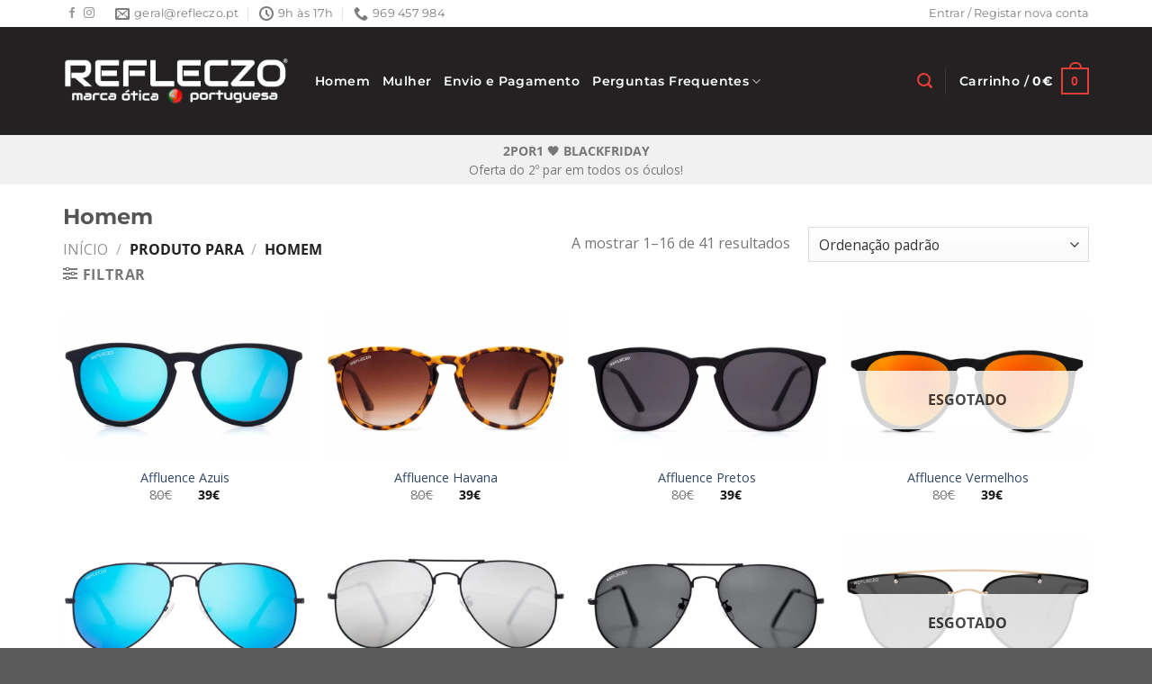

--- FILE ---
content_type: text/html; charset=UTF-8
request_url: https://loja.refleczo.pt/para/homem/
body_size: 32251
content:
<!DOCTYPE html>
<html lang="pt-PT" class="loading-site no-js bg-fill">
<head>
	<meta charset="UTF-8" />
	<link rel="profile" href="http://gmpg.org/xfn/11" />
	

	<script>(function(html){html.className = html.className.replace(/\bno-js\b/,'js')})(document.documentElement);</script>
<title>Homem &#8211; Refleczo</title><link rel="preload" href="//dwlvmxg7gx3j4.cloudfront.net/1x1.gif" as="image"><link rel="preload" href="https://dwlvmxg7gx3j4.cloudfront.net/wp-content/uploads/2020/04/logo-marca-otica-white-reg4.png" as="image" fetchpriority="high" /><link rel="preload" href="https://dwlvmxg7gx3j4.cloudfront.net/wp-content/uploads/2019/02/1064-affluence-ice-blue-1.jpg" as="image" imagesrcset="https://dwlvmxg7gx3j4.cloudfront.net/wp-content/uploads/2019/02/1064-affluence-ice-blue-1.jpg.webp 3000w, https://dwlvmxg7gx3j4.cloudfront.net/wp-content/uploads/2019/02/1064-affluence-ice-blue-1-1440x847.jpg.webp 1440w, https://dwlvmxg7gx3j4.cloudfront.net/wp-content/uploads/2019/02/1064-affluence-ice-blue-1-1920x1130.jpg.webp 1920w, https://dwlvmxg7gx3j4.cloudfront.net/wp-content/uploads/2019/02/1064-affluence-ice-blue-1-400x235.jpg 400w" imagesizes="(max-width: 510px) 100vw, 510px" fetchpriority="high" /><link rel="preload" href="https://dwlvmxg7gx3j4.cloudfront.net/wp-includes/js/jquery/jquery.min.js?ver=3.7.1" as="script"><link rel="preload" href="https://dwlvmxg7gx3j4.cloudfront.net/wp-content/plugins/iconic-woothumbs/assets/frontend/js/lib/slick/slick.min.js?ver=1739834315" as="script"><link rel="preload" href="https://dwlvmxg7gx3j4.cloudfront.net/wp-content/plugins/iconic-woothumbs/assets/frontend/js/main.min.js?ver=1739834315" as="script"><link rel="preload" href="https://dwlvmxg7gx3j4.cloudfront.net/wp-content/plugins/woo-discount-rules-pro/Assets/Js/awdr_pro.js?ver=2.6.5" as="script"><link rel="preload" href="https://dwlvmxg7gx3j4.cloudfront.net/wp-content/plugins/woo-discount-rules/v2/Assets/Js/site_main.js?ver=2.6.6" as="script"><link rel="preload" href="https://dwlvmxg7gx3j4.cloudfront.net/wp-content/plugins/woo-discount-rules/v2/Assets/Js/awdr-dynamic-price.js?ver=2.6.6" as="script"><link rel="preload" href="https://dwlvmxg7gx3j4.cloudfront.net/wp-content/plugins/woocommerce/assets/js/frontend/single-product.min.js?ver=9.6.2" as="script"><link rel="preload" href="https://dwlvmxg7gx3j4.cloudfront.net/wp-content/plugins/woocommerce/assets/js/jquery-blockui/jquery.blockUI.min.js?ver=2.7.0-wc.9.6.2" as="script"><link rel="preload" href="https://dwlvmxg7gx3j4.cloudfront.net/wp-content/plugins/woocommerce/assets/js/js-cookie/js.cookie.min.js?ver=2.1.4-wc.9.6.2" as="script"><link rel="preload" href="https://dwlvmxg7gx3j4.cloudfront.net/wp-content/plugins/woocommerce/assets/js/frontend/woocommerce.min.js?ver=9.6.2" as="script"><link rel="preload" href="https://dwlvmxg7gx3j4.cloudfront.net/wp-content/plugins/woocommerce/assets/js/accounting/accounting.min.js?ver=0.4.2" as="script"><link rel="preload" href="https://dwlvmxg7gx3j4.cloudfront.net/wp-content/plugins/woocommerce/assets/js/frontend/add-to-cart-variation.min.js?ver=9.6.2" as="script"><link rel="preload" href="https://dwlvmxg7gx3j4.cloudfront.net/wp-content/themes/flatsome/assets/js/flatsome.js?ver=e1ad26bd5672989785e1" as="script"><link rel="preload" href="https://dwlvmxg7gx3j4.cloudfront.net/wp-content/themes/flatsome/assets/js/woocommerce.js?ver=dd6035ce106022a74757" as="script"><link rel="preload" href="https://dwlvmxg7gx3j4.cloudfront.net/wp-includes/js/hoverIntent.min.js?ver=1.10.2" as="script"><link rel="preload" href="https://dwlvmxg7gx3j4.cloudfront.net/wp-includes/js/dist/hooks.min.js?ver=4d63a3d491d11ffd8ac6" as="script"><link rel="preload" href="https://dwlvmxg7gx3j4.cloudfront.net/wp-includes/js/underscore.min.js?ver=1.13.7" as="script"><link rel="preload" href="https://dwlvmxg7gx3j4.cloudfront.net/wp-includes/js/wp-util.min.js?ver=6.7.2" as="script"><link rel="preload" href="https://dwlvmxg7gx3j4.cloudfront.net/wp-content/plugins/iconic-woothumbs/assets/frontend/js/lib/tooltipster/jquery.tooltipster.min.js?ver=1739834315" as="script"><link rel="preload" href="https://dwlvmxg7gx3j4.cloudfront.net/wp-content/plugins/iconic-woo-attribute-swatches/assets/frontend/js/main.min.js?ver=1.19.0" as="script"><link rel="preload" href="https://dwlvmxg7gx3j4.cloudfront.net/fonts/montserrat-v25-latin-600.woff2" as="font" type="font/woff2" crossorigin><link rel="preload" href="https://dwlvmxg7gx3j4.cloudfront.net/fonts/montserrat-v25-latin-700.woff2" as="font" type="font/woff2" crossorigin><link rel="preload" href="https://dwlvmxg7gx3j4.cloudfront.net/wp-content/plugins/pixel-manager-pro-for-woocommerce/js/public/pmw-lazy__premium_only.js?ver=1.49.3" as="script"><link rel="preload" href="https://dwlvmxg7gx3j4.cloudfront.net/wp-content/plugins/iconic-woo-attribute-swatches/assets/frontend/css/main.min.css?ver=1.19.0" as="style" onload="this.rel='stylesheet';this.removeAttribute('onload');"><link rel="preload" href="https://dwlvmxg7gx3j4.cloudfront.net/wp-content/plugins/iconic-woo-attribute-swatches/assets/frontend/css/flatsome.min.css?ver=1.19.0" as="style" onload="this.rel='stylesheet';this.removeAttribute('onload');"><link rel="preload" href="https://dwlvmxg7gx3j4.cloudfront.net/wp-content/plugins/iconic-woothumbs/assets/frontend/css/lib/slick/slick.css?ver=1739834315" as="style" onload="this.rel='stylesheet';this.removeAttribute('onload');"><link rel="preload" href="https://dwlvmxg7gx3j4.cloudfront.net/wp-content/plugins/iconic-woothumbs/assets/frontend/css/main.min.css?ver=1739834315" as="style" onload="this.rel='stylesheet';this.removeAttribute('onload');"><link rel="preload" href="https://dwlvmxg7gx3j4.cloudfront.net/wp-content/themes/flatsome/assets/css/flatsome.css?ver=3.19.9" as="style" onload="this.rel='stylesheet';this.removeAttribute('onload');"><link rel="preload" href="https://dwlvmxg7gx3j4.cloudfront.net/wp-content/themes/flatsome/assets/css/flatsome-shop.css?ver=3.19.9" as="style" onload="this.rel='stylesheet';this.removeAttribute('onload');"><link rel="preload" href="https://dwlvmxg7gx3j4.cloudfront.net/wp-content/themes/flatsome-child/style.css?ver=3.0" as="style" onload="this.rel='stylesheet';this.removeAttribute('onload');"><link rel="preload" href="https://dwlvmxg7gx3j4.cloudfront.net/wp-content/plugins/woocommerce/assets/js/sourcebuster/sourcebuster.min.js?ver=9.6.2" as="script"><link rel="preload" href="https://dwlvmxg7gx3j4.cloudfront.net/wp-content/plugins/woocommerce/assets/js/frontend/order-attribution.min.js?ver=9.6.2" as="script"><link rel="preload" href="https://dwlvmxg7gx3j4.cloudfront.net/wp-content/plugins/stampedio-product-reviews/assets/js/woo-stamped.io-public.js?ver=1.9.3" as="script"><link rel="preload" href="https://dwlvmxg7gx3j4.cloudfront.net/wp-content/plugins/iconic-woothumbs/assets/frontend/css/lib/tooltipster/tooltipster.css?ver=1739834315" as="style" onload="this.rel='stylesheet';this.removeAttribute('onload');"><link rel="preload" href="https://dwlvmxg7gx3j4.cloudfront.net/wp-content/plugins/iconic-woo-attribute-swatches/assets/vendor/flickity/flickity.min.css?ver=1.19.0" as="style" onload="this.rel='stylesheet';this.removeAttribute('onload');"><link rel="preload" href="https://dwlvmxg7gx3j4.cloudfront.net/wp-content/plugins/woo-discount-rules-pro/Assets/Css/awdr_style.css?ver=2.6.5" as="style" onload="this.rel='stylesheet';this.removeAttribute('onload');"><link rel="preload" href="https://dwlvmxg7gx3j4.cloudfront.net/wp-content/plugins/klaviyo/inc/js/kl-identify-browser.js?ver=3.7.2" as="script"><link rel="preload" href="https://dwlvmxg7gx3j4.cloudfront.net/wp-content/plugins/iconic-woothumbs/assets/frontend/js/lib/photoswipe/photoswipe-core.min.js?ver=1739834315" as="script"><link rel="preload" href="https://dwlvmxg7gx3j4.cloudfront.net/wp-content/plugins/iconic-woothumbs/assets/frontend/js/lib/photoswipe/photoswipe-lightbox.min.js?ver=1739834315" as="script"><link rel="preload" href="https://dwlvmxg7gx3j4.cloudfront.net/wp-content/plugins/woocommerce/assets/js/flexslider/jquery.flexslider.min.js?ver=2.7.2-wc.9.6.2" as="script"><link rel="preload" href="https://dwlvmxg7gx3j4.cloudfront.net/wp-content/plugins/iconic-woo-attribute-swatches/assets/vendor/flickity/flickity.pkgd.min.js?ver=1.19.0" as="script"><link rel="preload" href="https://dwlvmxg7gx3j4.cloudfront.net/wp-content/plugins/woocommerce/assets/client/blocks/wc-blocks.css?ver=wc-9.6.2" as="style" onload="this.rel='stylesheet';this.removeAttribute('onload');">
<meta name='robots' content='max-image-preview:large' />
	<style>img:is([sizes="auto" i], [sizes^="auto," i]) { contain-intrinsic-size: 3000px 1500px }</style>
	<link rel='preconnect' href='https://dwlvmxg7gx3j4.cloudfront.net' crossorigin>
<link rel='preconnect' href='https://www.googletagmanager.com' crossorigin>
<link rel='preconnect' href='https://www.google-analytics.com' crossorigin>
<link rel='preconnect' href='https://cdn.stamped.io' crossorigin>
<link rel='preconnect' href='https://cdn1.stamped.io' crossorigin>
<link rel='preconnect' href='https://www.googleadservices.com' crossorigin>
<link rel='preconnect' href='https://static.klaviyo.com' crossorigin>
<link rel='preconnect' href='https://connect.facebook.net' crossorigin>
<link rel='preconnect' href='https://static-tracking.klaviyo.com' crossorigin>
<meta name="viewport" content="width=device-width, initial-scale=1" /><link rel='prefetch' href='https://dwlvmxg7gx3j4.cloudfront.net/wp-content/themes/flatsome/assets/js/flatsome.js?ver=e1ad26bd5672989785e1' />
<link rel='prefetch' href='https://dwlvmxg7gx3j4.cloudfront.net/wp-content/themes/flatsome/assets/js/chunk.slider.js?ver=3.19.9' />
<link rel='prefetch' href='https://dwlvmxg7gx3j4.cloudfront.net/wp-content/themes/flatsome/assets/js/chunk.popups.js?ver=3.19.9' />
<link rel='prefetch' href='https://dwlvmxg7gx3j4.cloudfront.net/wp-content/themes/flatsome/assets/js/chunk.tooltips.js?ver=3.19.9' />
<link rel='prefetch' href='https://dwlvmxg7gx3j4.cloudfront.net/wp-content/themes/flatsome/assets/js/woocommerce.js?ver=dd6035ce106022a74757' />
<style id='wp-block-library-inline-css' type='text/css'>
:root{--wp-admin-theme-color:#007cba;--wp-admin-theme-color--rgb:0,124,186;--wp-admin-theme-color-darker-10:#006ba1;--wp-admin-theme-color-darker-10--rgb:0,107,161;--wp-admin-theme-color-darker-20:#005a87;--wp-admin-theme-color-darker-20--rgb:0,90,135;--wp-admin-border-width-focus:2px;--wp-block-synced-color:#7a00df;--wp-block-synced-color--rgb:122,0,223;--wp-bound-block-color:var(--wp-block-synced-color)}@media (min-resolution:192dpi){:root{--wp-admin-border-width-focus:1.5px}}.wp-element-button{cursor:pointer}:root{--wp--preset--font-size--normal:16px;--wp--preset--font-size--huge:42px}:root .has-very-light-gray-background-color{background-color:#eee}:root .has-very-dark-gray-background-color{background-color:#313131}:root .has-very-light-gray-color{color:#eee}:root .has-very-dark-gray-color{color:#313131}:root .has-vivid-green-cyan-to-vivid-cyan-blue-gradient-background{background:linear-gradient(135deg,#00d084,#0693e3)}:root .has-purple-crush-gradient-background{background:linear-gradient(135deg,#34e2e4,#4721fb 50%,#ab1dfe)}:root .has-hazy-dawn-gradient-background{background:linear-gradient(135deg,#faaca8,#dad0ec)}:root .has-subdued-olive-gradient-background{background:linear-gradient(135deg,#fafae1,#67a671)}:root .has-atomic-cream-gradient-background{background:linear-gradient(135deg,#fdd79a,#004a59)}:root .has-nightshade-gradient-background{background:linear-gradient(135deg,#330968,#31cdcf)}:root .has-midnight-gradient-background{background:linear-gradient(135deg,#020381,#2874fc)}.has-regular-font-size{font-size:1em}.has-larger-font-size{font-size:2.625em}.has-normal-font-size{font-size:var(--wp--preset--font-size--normal)}.has-huge-font-size{font-size:var(--wp--preset--font-size--huge)}.has-text-align-center{text-align:center}.has-text-align-left{text-align:left}.has-text-align-right{text-align:right}#end-resizable-editor-section{display:none}.aligncenter{clear:both}.items-justified-left{justify-content:flex-start}.items-justified-center{justify-content:center}.items-justified-right{justify-content:flex-end}.items-justified-space-between{justify-content:space-between}.screen-reader-text{border:0;clip:rect(1px,1px,1px,1px);clip-path:inset(50%);height:1px;margin:-1px;overflow:hidden;padding:0;position:absolute;width:1px;word-wrap:normal!important}.screen-reader-text:focus{background-color:#ddd;clip:auto!important;clip-path:none;color:#444;display:block;font-size:1em;height:auto;left:5px;line-height:normal;padding:15px 23px 14px;text-decoration:none;top:5px;width:auto;z-index:100000}html :where(.has-border-color){border-style:solid}html :where([style*=border-top-color]){border-top-style:solid}html :where([style*=border-right-color]){border-right-style:solid}html :where([style*=border-bottom-color]){border-bottom-style:solid}html :where([style*=border-left-color]){border-left-style:solid}html :where([style*=border-width]){border-style:solid}html :where([style*=border-top-width]){border-top-style:solid}html :where([style*=border-right-width]){border-right-style:solid}html :where([style*=border-bottom-width]){border-bottom-style:solid}html :where([style*=border-left-width]){border-left-style:solid}html :where(img[class*=wp-image-]){height:auto;max-width:100%}:where(figure){margin:0 0 1em}html :where(.is-position-sticky){--wp-admin--admin-bar--position-offset:var(--wp-admin--admin-bar--height,0px)}@media screen and (max-width:600px){html :where(.is-position-sticky){--wp-admin--admin-bar--position-offset:0px}}
</style>
<link rel='stylesheet' id='iconic-was-styles-css' href='https://dwlvmxg7gx3j4.cloudfront.net/wp-content/plugins/iconic-woo-attribute-swatches/assets/frontend/css/main.min.css?ver=1.19.0' type='text/css' media='all' />
<link rel='stylesheet' id='iconic-was-flatsome-styles-css' href='https://dwlvmxg7gx3j4.cloudfront.net/wp-content/plugins/iconic-woo-attribute-swatches/assets/frontend/css/flatsome.min.css?ver=1.19.0' type='text/css' media='all' />
<style id='woocommerce-inline-inline-css' type='text/css'>
.woocommerce form .form-row .required { visibility: hidden; }
</style>
<link rel='stylesheet' id='flickity-css' href='https://dwlvmxg7gx3j4.cloudfront.net/wp-content/plugins/iconic-woo-attribute-swatches/assets/vendor/flickity/flickity.min.css?ver=1.19.0' type='text/css' media='all' />
<link rel='stylesheet' id='brands-styles-css' href='https://dwlvmxg7gx3j4.cloudfront.net/wp-content/plugins/woocommerce/assets/css/brands.css?ver=9.6.2' type='text/css' media='all' />
<link rel='stylesheet' id='woo_discount_pro_style-css' href='https://dwlvmxg7gx3j4.cloudfront.net/wp-content/plugins/woo-discount-rules-pro/Assets/Css/awdr_style.css?ver=2.6.5' type='text/css' media='all' />
<link rel='stylesheet' id='tooltipster-css' href='https://dwlvmxg7gx3j4.cloudfront.net/wp-content/plugins/iconic-woothumbs/assets/frontend/css/lib/tooltipster/tooltipster.css?ver=1739834315' type='text/css' media='all' />
<link rel='stylesheet' id='slick-carousel-css' href='https://dwlvmxg7gx3j4.cloudfront.net/wp-content/plugins/iconic-woothumbs/assets/frontend/css/lib/slick/slick.css?ver=1739834315' type='text/css' media='all' />
<link rel='stylesheet' id='iconic-woothumbs-css-css' href='https://dwlvmxg7gx3j4.cloudfront.net/wp-content/plugins/iconic-woothumbs/assets/frontend/css/main.min.css?ver=1739834315' type='text/css' media='all' />
<link rel='stylesheet' id='flatsome-main-css' href='https://dwlvmxg7gx3j4.cloudfront.net/wp-content/themes/flatsome/assets/css/flatsome.css?ver=3.19.9' type='text/css' media='all' />
<style id='flatsome-main-inline-css' type='text/css'>
@font-face {
				font-family: "fl-icons";
				font-display: block;
				src: url(https://loja.refleczo.pt/wp-content/themes/flatsome/assets/css/icons/fl-icons.eot?v=3.19.9);
				src:
					url(https://loja.refleczo.pt/wp-content/themes/flatsome/assets/css/icons/fl-icons.eot#iefix?v=3.19.9) format("embedded-opentype"),
					url(https://dwlvmxg7gx3j4.cloudfront.net/wp-content/themes/flatsome/assets/css/icons/fl-icons.woff2?v=3.19.9) format("woff2"),
					url(https://loja.refleczo.pt/wp-content/themes/flatsome/assets/css/icons/fl-icons.ttf?v=3.19.9) format("truetype"),
					url(https://dwlvmxg7gx3j4.cloudfront.net/wp-content/themes/flatsome/assets/css/icons/fl-icons.woff?v=3.19.9) format("woff"),
					url(https://dwlvmxg7gx3j4.cloudfront.net/wp-content/themes/flatsome/assets/css/icons/fl-icons.svg?v=3.19.9#fl-icons) format("svg");
			}
</style>
<link rel='stylesheet' id='flatsome-shop-css' href='https://dwlvmxg7gx3j4.cloudfront.net/wp-content/themes/flatsome/assets/css/flatsome-shop.css?ver=3.19.9' type='text/css' media='all' />
<link rel='stylesheet' id='flatsome-style-css' href='https://dwlvmxg7gx3j4.cloudfront.net/wp-content/themes/flatsome-child/style.css?ver=3.0' type='text/css' media='all' />
<script type="text/javascript">
            window._nslDOMReady = (function () {
                const executedCallbacks = new Set();
            
                return function (callback) {
                    /**
                    * Third parties might dispatch DOMContentLoaded events, so we need to ensure that we only run our callback once!
                    */
                    if (executedCallbacks.has(callback)) return;
            
                    const wrappedCallback = function () {
                        if (executedCallbacks.has(callback)) return;
                        executedCallbacks.add(callback);
                        callback();
                    };
            
                    if (document.readyState === "complete" || document.readyState === "interactive") {
                        wrappedCallback();
                    } else {
                        document.addEventListener("DOMContentLoaded", wrappedCallback);
                    }
                };
            })();
        </script><script type="text/javascript" src="https://dwlvmxg7gx3j4.cloudfront.net/wp-includes/js/jquery/jquery.min.js?ver=3.7.1" id="jquery-core-js"></script>
<script type="text/javascript" src="https://dwlvmxg7gx3j4.cloudfront.net/wp-content/plugins/woocommerce/assets/js/jquery-blockui/jquery.blockUI.min.js?ver=2.7.0-wc.9.6.2" id="jquery-blockui-js" data-wp-strategy="defer"></script>
<script type="text/javascript" src="https://dwlvmxg7gx3j4.cloudfront.net/wp-content/plugins/woocommerce/assets/js/js-cookie/js.cookie.min.js?ver=2.1.4-wc.9.6.2" id="js-cookie-js" data-wp-strategy="defer"></script>
<script type="text/javascript" id="woo-stamped-io-public-custom-js-extra">
/* <![CDATA[ */
var Woo_stamped = {"pub_key":"pubkey-VeWx9iV88VCfiNgWQTVRa5xfJK12c7","store_hash":"14759","url":"14759"};
/* ]]> */
</script>
<script type="text/javascript" src="https://dwlvmxg7gx3j4.cloudfront.net/wp-content/plugins/stampedio-product-reviews/assets/js/woo-stamped.io-public.js?ver=1.9.3" id="woo-stamped-io-public-custom-js"></script>
<script type="text/javascript" src="https://dwlvmxg7gx3j4.cloudfront.net/wp-includes/js/dist/hooks.min.js?ver=4d63a3d491d11ffd8ac6" id="wp-hooks-js"></script>
<script type="text/javascript" id="wpm-js-extra">
/* <![CDATA[ */
var wpm = {"ajax_url":"https:\/\/loja.refleczo.pt\/wp-admin\/admin-ajax.php","root":"https:\/\/loja.refleczo.pt\/wp-json\/","nonce_wp_rest":"e7788684e4","nonce_ajax":"9704da5b84"};
/* ]]> */
</script>
<script type="text/pmw-lazy" type="text/javascript" src="https://dwlvmxg7gx3j4.cloudfront.net/wp-content/plugins/pixel-manager-pro-for-woocommerce/js/public/wpm-public__premium_only.p1.min.js?ver=1.49.3" id="wpm-js"></script>
<script type="text/javascript" src="https://dwlvmxg7gx3j4.cloudfront.net/wp-content/plugins/pixel-manager-pro-for-woocommerce/js/public/pmw-lazy__premium_only.js?ver=1.49.3" id="pmw-lazy-js"></script>
<script type="text/javascript" id="wc-settings-dep-in-header-js-after">
/* <![CDATA[ */
console.warn( "Scripts that have a dependency on [wc-settings, wc-blocks-checkout] must be loaded in the footer, klaviyo-klaviyo-checkout-block-editor-script was registered to load in the header, but has been switched to load in the footer instead. See https://github.com/woocommerce/woocommerce-gutenberg-products-block/pull/5059" );
console.warn( "Scripts that have a dependency on [wc-settings, wc-blocks-checkout] must be loaded in the footer, klaviyo-klaviyo-checkout-block-view-script was registered to load in the header, but has been switched to load in the footer instead. See https://github.com/woocommerce/woocommerce-gutenberg-products-block/pull/5059" );
/* ]]> */
</script>
<link rel="https://api.w.org/" href="https://loja.refleczo.pt/wp-json/" />    <link rel="preconnect" href="https://umm.loja.refleczo.pt" crossorigin>
    <link rel="preconnect" href="https://plsbl.loja.refleczo.pt" crossorigin>
    <link rel="preconnect" href="https://d4qieysy4qfoo.cloudfront.net" crossorigin>
    <link rel="preconnect" href="https://eu.posthog.com" crossorigin>

    <!-- PostHog Stub (Queuing + Async Load of array.js) -->
    <script>
      !function(t,e){var o,n,p,r;e.__SV||(window.posthog=e,e._i=[],e.init=function(i,s,a){function g(t,e){var o=e.split(".");2==o.length&&(t=t[o[0]],e=o[1]),t[e]=function(){t.push([e].concat(Array.prototype.slice.call(arguments,0)))}}(p=t.createElement("script")).type="text/javascript",p.crossOrigin="anonymous",p.async=!0,p.src = 'https://d4qieysy4qfoo.cloudfront.net/static/array.js',(r=t.getElementsByTagName("script")[0]).parentNode.insertBefore(p,r);var u=e;for(void 0!==a?u=e[a]=[]:a="posthog",u.people=u.people||[],u.toString=function(t){var e="posthog";return"posthog"!==a&&(e+="."+a),t||(e+=" (stub)"),e},u.people.toString=function(){return u.toString(1)+".people (stub)"},o="init capture register register_once register_for_session unregister unregister_for_session getFeatureFlag getFeatureFlagPayload isFeatureEnabled reloadFeatureFlags updateEarlyAccessFeatureEnrollment getEarlyAccessFeatures on onFeatureFlags onSurveysLoaded onSessionId getSurveys getActiveMatchingSurveys renderSurvey canRenderSurvey identify setPersonProperties group resetGroups setPersonPropertiesForFlags resetPersonPropertiesForFlags setGroupPropertiesForFlags resetGroupPropertiesForFlags reset get_distinct_id getGroups get_session_id get_session_replay_url alias set_config startSessionRecording stopSessionRecording sessionRecordingStarted captureException loadToolbar get_property getSessionProperty createPersonProfile opt_in_capturing opt_out_capturing has_opted_in_capturing has_opted_out_capturing clear_opt_in_out_capturing debug getPageViewId captureTraceFeedback captureTraceMetric".split(" "),n=0;n<o.length;n++)g(u,o[n]);e._i.push([i,s,a])},e.__SV=1)}(document,window.posthog||[]);
		        try {
          posthog.init('phc_cuZKfy5nX5WEfyXirWanD0n1vYQdhp8ZN2nfM7DyaXV', {
              api_host: 'https://d4qieysy4qfoo.cloudfront.net',
              ui_host: 'https://eu.posthog.com',
              person_profiles: 'identified_only',
			  autocapture: false,
          });
          console.log('PostHog init called.');
        } catch (e) {
            console.error('Error initializing PostHog:', e);
        }
    </script>

    <!-- Plausible Stub (Queuing) -->
    <script>
      window.plausible = window.plausible || function() { (window.plausible.q = window.plausible.q || []).push(arguments) };
    </script>

    <!-- Umami Stub (Manual Queuing) -->
    <script>
  // Umami Stub - FOR <HEAD>
  window.umamiQueue = window.umamiQueue || [];
  window.umamiWebsiteId = 'bcee3d2a-c569-4003-b0da-fcd451ae2041'; // Your Umami Website ID

  // Define a global function that will temporarily handle umami calls
  // This function name should NOT be 'umami' to avoid conflict
  window.queueUmamiEvent = function() {
    // For debugging the stub itself:
     console.log('HEAD STUB: queueUmamiEvent called with:', arguments);
    window.umamiQueue.push({ type: 'track', args: arguments });
  };

  // If you also need to queue umami.identify calls:
  // window.queueUmamiIdentify = function() {
  //   window.umamiQueue.push({ type: 'identify', args: arguments });
  // };

  // DO NOT define window.umami or window.umami.track here.
  // Let the real Umami script do that.
   console.log('HEAD STUB: queueUmamiEvent setup complete.');
    </script>

    <!-- Preloads -->
    <link rel="preload" href="https://d4qieysy4qfoo.cloudfront.net/static/array.js" as="script">
    <link rel="preload" href="https://plsbl.loja.refleczo.pt/js/script.revenue.tagged-events.js" as="script">
    <link rel="preload" href="https://umm.loja.refleczo.pt/script.js" as="script"> <!-- Your Umami instance script -->


    <script>
      const scriptsToLoadLate = [
        // Plausible scripts
        {
          id: 'plausible1', // Add an ID for easier reference if needed
          src: 'https://plsbl.loja.refleczo.pt/js/script.pageview-props.revenue.tagged-events.js',
          attributes: { 'data-domain': 'refleczo.pt' },
          async: true
        },
// Umami script
        {
        id: 'umami',
        src: 'https://umm.loja.refleczo.pt/script.js',
        attributes: { 'data-website-id': window.umamiWebsiteId },
        async: true,
        onloadCallback: function() {
    console.log('Umami script.js file has loaded/executed (onloadCallback triggered).');

    // Now the real window.umami and window.umami.track should have been defined by the loaded script.
    if (window.umami && typeof window.umami.track === 'function') {
        // Defensive check: Ensure it's not one of our stub functions
        if (window.umami.track.toString().includes("queueUmamiEvent") || window.umami.track.toString().includes("window.umamiQueue.push")) {
            console.error('CRITICAL: Umami script loaded, but window.umami.track still looks like a STUB! Check Umami script.');
            return; // Don't process queue with a stub
        }

        console.log('Real window.umami.track IS NOW DEFINED by the loaded script.');
        if (window.umamiQueue.length > 0) {
            console.log('Processing Umami queue with real function...');
            const queueToProcess = [...window.umamiQueue];
            window.umamiQueue = []; // Clear original queue

            queueToProcess.forEach(function(queuedCall) {
                if (queuedCall.type === 'track') {
                     console.log('Processing queued Umami track event:', queuedCall.args);
                    try {
                        window.umami.track.apply(window.umami, queuedCall.args);
                    } catch (e) {
                        console.error('Error processing queued Umami track event:', e, queuedCall.args);
                    }
                }
                // else if (queuedCall.type === 'identify') { /* handle identify */ }
            });
            console.log('Umami queue processed and cleared.');
        } else {
            console.log('Real Umami track function is in place. No queue to process.');
        }
    } else {
        console.error('CRITICAL: Umami script loaded, but window.umami.track was NOT defined by it. Check the Umami script itself or previous errors.');
        console.log('Current window.umami:', window.umami);
        if (window.umami) console.log('Current window.umami.track:', window.umami.track);
    }
  }
		}
      ];

      function loadExternalScript(config) {
        try {
          const script = document.createElement('script');
          script.src = config.src;
          if (config.async !== undefined) script.async = config.async;
          if (config.defer !== undefined) script.defer = config.defer;
          if (config.attributes) {
            for (const attr in config.attributes) {
              script.setAttribute(attr, config.attributes[attr]);
            }
          }
          if (config.onloadCallback && typeof config.onloadCallback === 'function') {
            script.onload = config.onloadCallback;
          }
          document.body.appendChild(script);
          console.log(`Deferred script loading initiated for: ${config.src}`);
        } catch (e) {
          console.error(`Error loading deferred script ${config.src}:`, e);
        }
      }

      function runLateInitialization() {
        console.log('Window fully loaded or document complete. Initializing analytics...');

        scriptsToLoadLate.forEach(loadExternalScript);

        window.lateScriptsInitiated = true;
      }

      if (document.readyState === 'complete') {
        runLateInitialization();
      } else {
        window.addEventListener('load', runLateInitialization, { once: true });
      }
    </script><script>
	
		    // Function to identify user in Posthog
    function identifyPosthogUser() {
        if (typeof posthog === 'undefined') {
            console.warn('PostHog not ready for identification.');
            return;
        }

        let distinctId = null;
        let properties = {};

        // Prioritize order data for identification on thank you page
        if (window.wpmDataLayer && window.wpmDataLayer.order && window.wpmDataLayer.order.billing_email) {
            distinctId = window.wpmDataLayer.order.billing_email;
            properties = {
                email: window.wpmDataLayer.order.billing_email,
                first_name: window.wpmDataLayer.order.billing_first_name,
                last_name: window.wpmDataLayer.order.billing_last_name,
                phone: window.wpmDataLayer.order.billing_phone,
                city: window.wpmDataLayer.order.billing_city,
                state: window.wpmDataLayer.order.billing_state,
                zip: window.wpmDataLayer.order.billing_postcode,
                country: window.wpmDataLayer.order.billing_country,
                // Add other relevant order/billing properties as needed
            };
            //console.log('PMW Debug: Identifying Posthog user with Order Billing Email:', distinctId);
        } else if (window.wpmDataLayer && window.wpmDataLayer.user && window.wpmDataLayer.user.id && window.wpmDataLayer.user.id.raw) {
            // Fallback to logged-in user data if order data is not available
            distinctId = window.wpmDataLayer.user.id.raw.toString();
            properties = {
                email: window.wpmDataLayer.user.email ? window.wpmDataLayer.user.email.raw : undefined,
                first_name: window.wpmDataLayer.user.first_name ? window.wpmDataLayer.user.first_name.raw : undefined,
                last_name: window.wpmDataLayer.user.last_name ? window.wpmDataLayer.user.last_name.raw : undefined,
                phone: window.wpmDataLayer.user.phone ? window.wpmDataLayer.user.phone.raw : undefined,
                city: window.wpmDataLayer.user.city ? window.wpmDataLayer.user.city.raw : undefined,
                postcode: window.wpmDataLayer.user.postcode ? window.wpmDataLayer.user.postcode.raw : undefined,
                country: window.wpmDataLayer.user.country ? window.wpmDataLayer.user.country.raw : undefined,
                // Add other relevant user properties as needed
            };
            //console.log('PMW Debug: Identifying Posthog user with User ID:', distinctId);
        }

        if (distinctId) {
            // Delay the identify call slightly
            setTimeout(function() {
                if (typeof posthog !== 'undefined') {
                     posthog.identify(distinctId, properties);
                     console.log('PMW Debug: Posthog identify called with distinctId:', distinctId, 'and properties:', properties);
                } else {
                     console.warn('PostHog not ready after timeout for identification.');
                }
            }, 500); // 500ms delay
        } else {
            console.log('PMW Debug: No suitable data found for Posthog identification.');
        }
    }

    // Call the identification function after a small delay to allow Posthog to initialize
    setTimeout(identifyPosthogUser, 100); // Initial delay of 100ms
	
	//console.log(new Date().getTime() + ': functions.php script started');
    // Ensure jQuery is loaded before this
    jQuery(document).on('pmw:view-item', function(event, event_data) {
            console.log('PMW Debug: Posthog Product Viewed event with data (from ready):', event_data);
            if (typeof posthog !== 'undefined' && typeof posthog.capture === 'function') {
                posthog.capture('Product Viewed', { product: event_data });
            } else {
                console.warn('PostHog or posthog.capture not ready for pmw:view-item. PostHog type:', typeof posthog, posthog ? 'Capture type: ' + typeof posthog.capture : 'PostHog undefined');
                // Consider a more robust early queuing if this happens often for critical events
            }

        console.log('PMW Debug: Plausible Product Viewed event with data:', event_data);
        if (typeof plausible !== 'undefined') {
            plausible('Product Viewed', { props: { product: event_data } });
        }

        // Umami Event Handling
        if (typeof window.umami !== 'undefined' && typeof window.umami.track === 'function' &&
            !(window.umami.track.toString().includes("window.umamiQueue.push")) && // Defensive: not our old object stub
            !(window.umami.track.toString().includes("queueUmamiEvent")) ) { // Defensive: not our temporary global function
            console.log('PMW Debug: Calling REAL Umami track for Product Viewed with data:', event_data);
            window.umami.track('Product Viewed', { product: event_data });
        } else if (typeof window.queueUmamiEvent === 'function') {
            console.log('PMW Debug: Queuing Umami Product Viewed event via queueUmamiEvent:', event_data);
            window.queueUmamiEvent('Product Viewed', { product: event_data });
        } else {
            console.warn('PMW Debug: Umami track function or queueUmamiEvent not available for Product Viewed.');
        }
    });

    jQuery(document).on('pmw:add-to-cart', function(event, event_data) {
        if (typeof posthog !== 'undefined') {
            posthog.capture('Product Added to Cart', { product: event_data });
        }
        if (typeof plausible !== 'undefined') {
            plausible('Product Added to Cart', { props: { product: event_data } });
        }

        if (typeof window.umami !== 'undefined' && typeof window.umami.track === 'function' &&
            !(window.umami.track.toString().includes("window.umamiQueue.push")) &&
            !(window.umami.track.toString().includes("queueUmamiEvent")) ) {
            window.umami.track('Product Added to Cart', { product: event_data });
        } else if (typeof window.queueUmamiEvent === 'function') {
            window.queueUmamiEvent('Product Added to Cart', { product: event_data });
        } else {
            console.warn('PMW Debug: Umami track function or queueUmamiEvent not available for Product Added to Cart.');
        }
    });

    jQuery(document).on('pmw:remove-from-cart', function(event, event_data) {
        if (typeof posthog !== 'undefined') {
            posthog.capture('Product Removed from Cart', { product: event_data });
        }
        if (typeof plausible !== 'undefined') {
            plausible('Product Removed from Cart', { props: { product: event_data } });
        }

        if (typeof window.umami !== 'undefined' && typeof window.umami.track === 'function' &&
            !(window.umami.track.toString().includes("window.umamiQueue.push")) &&
            !(window.umami.track.toString().includes("queueUmamiEvent")) ) {
            window.umami.track('Product Removed from Cart', { product: event_data });
        } else if (typeof window.queueUmamiEvent === 'function') {
            window.queueUmamiEvent('Product Removed from Cart', { product: event_data });
        } else {
            console.warn('PMW Debug: Umami track function or queueUmamiEvent not available for Product Removed from Cart.');
        }
    });

    jQuery(document).on('pmw:begin-checkout', function(event, event_data) {
        if (typeof posthog !== 'undefined') {
            posthog.capture('Checkout Started', { cart: event_data });
        }
        if (typeof plausible !== 'undefined') {
            plausible('Checkout Started', { props: { cart: event_data } });
        }

        if (typeof window.umami !== 'undefined' && typeof window.umami.track === 'function' &&
            !(window.umami.track.toString().includes("window.umamiQueue.push")) &&
            !(window.umami.track.toString().includes("queueUmamiEvent")) ) {
            window.umami.track('Checkout Started', { cart: event_data });
        } else if (typeof window.queueUmamiEvent === 'function') {
            window.queueUmamiEvent('Checkout Started', { cart: event_data });
        } else {
            console.warn('PMW Debug: Umami track function or queueUmamiEvent not available for Checkout Started.');
        }
    });

    jQuery(document).on('pmw:add-shipping-info', function(event, event_data) {
        if (typeof posthog !== 'undefined') {
            posthog.capture('Shipping Info Added', { shipping_tier: event_data.shippingTier });
        }
        if (typeof plausible !== 'undefined') {
            plausible('Shipping Info Added', { props: { shipping_tier: event_data.shippingTier } });
        }

        if (typeof window.umami !== 'undefined' && typeof window.umami.track === 'function' &&
            !(window.umami.track.toString().includes("window.umamiQueue.push")) &&
            !(window.umami.track.toString().includes("queueUmamiEvent")) ) {
            window.umami.track('Shipping Info Added', { shipping_tier: event_data.shippingTier });
        } else if (typeof window.queueUmamiEvent === 'function') {
            window.queueUmamiEvent('Shipping Info Added', { shipping_tier: event_data.shippingTier });
        } else {
            console.warn('PMW Debug: Umami track function or queueUmamiEvent not available for Shipping Info Added.');
        }
    });

    jQuery(document).on('pmw:add-payment-info', function(event, event_data) {
        if (typeof posthog !== 'undefined') {
            posthog.capture('Payment Info Added', { payment_type: event_data.paymentType });
        }
        if (typeof plausible !== 'undefined') {
            plausible('Payment Info Added', { props: { payment_type: event_data.paymentType } });
        }

        if (typeof window.umami !== 'undefined' && typeof window.umami.track === 'function' &&
            !(window.umami.track.toString().includes("window.umamiQueue.push")) &&
            !(window.umami.track.toString().includes("queueUmamiEvent")) ) {
            window.umami.track('Payment Info Added', { payment_type: event_data.paymentType });
        } else if (typeof window.queueUmamiEvent === 'function') {
            window.queueUmamiEvent('Payment Info Added', { payment_type: event_data.paymentType });
        } else {
            console.warn('PMW Debug: Umami track function or queueUmamiEvent not available for Payment Info Added.');
        }
    });

// Specific listener for the Order Received Page (Thank You Page)
    jQuery(document).on('pmw:view-order-received-page', function(event) { // No event_data passed directly with this trigger
        console.log('pmw:view-order-received-page DETECTED!');

        // Access data from window.wpmDataLayer
        if (typeof window.wpmDataLayer !== 'undefined' && typeof window.wpmDataLayer.order !== 'undefined') {
            const orderData = window.wpmDataLayer.order;
            console.log('pmw:view-order-received-page: Found wpmDataLayer.order:', JSON.parse(JSON.stringify(orderData))); // Log a clone for inspection

            // Ensure essential order data is present
            if (!orderData || !orderData.id || !orderData.value || typeof orderData.value.total === 'undefined' || !orderData.currency) {
                console.error('pmw:view-order-received-page: Essential data (id, value.total, currency) missing or invalid in wpmDataLayer.order.', orderData);
                return;
            }

            const orderTotal = parseFloat(orderData.value.total) || 0;
            const orderSubtotal = parseFloat(orderData.value.subtotal) || 0;
            const marketingValue = parseFloat(orderData.value.marketing) || 0; // Added this if you need it
            const orderCurrency = orderData.currency;
            const orderId = String(orderData.id || orderData.number); // Ensure string
            const orderDiscount = parseFloat(orderData.discount) || 0;
            const orderTax = parseFloat(orderData.tax) || 0;
            const orderShipping = parseFloat(orderData.shipping) || 0;
            const orderCoupon = orderData.coupon || ""; // Ensure string, default to empty
            const orderNewCustomer = orderData.new_customer; // boolean
            const orderQuantity = parseInt(orderData.quantity) || (orderData.items ? orderData.items.length : 0);


            // --- PostHog ---
            try {
                if (typeof posthog !== 'undefined' && typeof posthog.capture === 'function') {
                    const posthogProperties = {
                        // Standard E-commerce Properties (some platforms suggest these prefixes)
                        // Check PostHog docs for any specific e-commerce conventions they prefer
                        order_id: orderId,
                        total: orderTotal, // Renamed from $revenue for clarity, PostHog can sum any numeric prop
                        revenue: orderTotal, // Can also send as 'revenue' if preferred over 'total' or in addition
						value: marketingValue,
                        subtotal: orderSubtotal,
                        shipping: orderShipping,
                        tax: orderTax,
                        discount: orderDiscount,
                        coupon: orderCoupon,
                        currency: orderCurrency,
                        products: orderData.items.map(item => ({ // Map items to a cleaner structure if needed
                            product_id: String(item.id),
                            name: item.name,
                            sku: String(item.id), // Often product_id is used as SKU if no explicit SKU
                            price: parseFloat(item.price),
                            quantity: parseInt(item.quantity),
                            category: item.brand || 'Unknown', // Or item_category if available
                            variant: item.variant_description
                        })),
                        item_count: orderQuantity,
                        is_new_customer: orderNewCustomer,
                        // affiliation: orderData.affiliation, // Optional
                    };
                    console.log('PostHog (Order Received): Capturing "Order Completed". Properties:', posthogProperties);
                    posthog.capture('Order Completed', posthogProperties);

                    // Optional: If you want to set user properties like "total_spent" or "last_order_date"
                    // posthog.people.set({
                    //     'last_order_date': new Date().toISOString(),
                    //     // 'total_revenue_from_user': // This would require fetching previous total and adding
                    // });
                    // Optional: Increment a "total_orders" user property
                    // posthog.people.increment('user_total_orders', 1);


                } else {
                    console.warn('PostHog or posthog.capture not ready for pmw:view-order-received-page.');
                }
            } catch (e) {
                console.error('Error sending to PostHog (Order Received):', e);
            }

            // --- Plausible ---
            try {
                if (typeof plausible === 'function') {
                    const plausibleProperties = {
                        revenue: { // Revenue must be an object for Plausible
                            amount: marketingValue,
                            currency: orderCurrency
                        },
                        order_id: orderId,
                        item_count: orderQuantity,
                        new_customer: orderNewCustomer,
                        // Plausible props are simpler; avoid deeply nested objects.
                        // product_ids: orderData.items.map(item => item.id).join(','), // Example: comma-separated IDs
                    };
                    console.log('Plausible (Order Received): Capturing "Purchase". Props:', plausibleProperties);
                    plausible('Purchase', { props: plausibleProperties });
                } else {
                    console.warn('Plausible not ready for pmw:view-order-received-page.');
                }
            } catch (e) {
                console.error('Error sending to Plausible (Order Received):', e);
            }

            // --- Umami ---
            try {
                const umamiEventName = 'Order Completed'; // Or 'Purchase'
                const umamiEventData = {
                    // Umami's 'data' object should be key-value pairs
                    revenue: marketingValue,
                    currency: orderCurrency,
                    order_id: orderId,
                    item_count: orderQuantity,
                    coupon: orderCoupon,
                    new_customer: orderNewCustomer,
                    // product_ids: orderData.items.map(item => item.id).join(','), // Example
                };

                if (typeof window.umami !== 'undefined' && typeof window.umami.track === 'function' &&
                    !(window.umami.track.toString().includes("queueUmamiEvent")) &&
                    !(window.umami.track.toString().includes("window.umamiQueue.push"))) {
                    console.log('Umami (Order Received): REAL Umami track. Data:', umamiEventData);
                    window.umami.track(umamiEventName, umamiEventData);
                } else if (typeof window.queueUmamiEvent === 'function') {
                    console.log('Umami (Order Received): Queuing event via queueUmamiEvent. Data:', umamiEventData);
                    window.queueUmamiEvent(umamiEventName, umamiEventData);
                } else {
                    console.warn('Umami track or queue function not available for pmw:view-order-received-page.');
                }
            } catch (e) {
                console.error('Error sending to Umami (Order Received):', e);
            }

        } else {
            console.warn('pmw:view-order-received-page: window.wpmDataLayer or window.wpmDataLayer.order is not available.');
        }
    });

    jQuery(document).on('pmw:search', function(event, event_data) {
        if (typeof posthog !== 'undefined') {
            posthog.capture('Product Search', { search_term: event_data.search_term });
        }
        if (typeof plausible !== 'undefined') {
            plausible('Product Search', { props: { search_term: event_data.search_term } });
        }

        if (typeof window.umami !== 'undefined' && typeof window.umami.track === 'function' &&
            !(window.umami.track.toString().includes("window.umamiQueue.push")) &&
            !(window.umami.track.toString().includes("queueUmamiEvent")) ) {
            window.umami.track('Product Search', { search_term: event_data.search_term });
        } else if (typeof window.queueUmamiEvent === 'function') {
            window.queueUmamiEvent('Product Search', { search_term: event_data.search_term });
        } else {
            console.warn('PMW Debug: Umami track function or queueUmamiEvent not available for Product Search.');
        }
    });
</script>
    <link rel="canonical" href="https://loja.refleczo.pt/para/homem/" />

<!-- This website runs the Product Feed PRO for WooCommerce by AdTribes.io plugin - version 13.4.1.3 -->
	<noscript><style>.woocommerce-product-gallery{ opacity: 1 !important; }</style></noscript>
	
<!-- START Pixel Manager for WooCommerce -->

		<script>

			window.wpmDataLayer = window.wpmDataLayer || {};
			window.wpmDataLayer = Object.assign(window.wpmDataLayer, {"cart":{},"cart_item_keys":{},"version":{"number":"1.49.3","pro":true,"eligible_for_updates":true,"distro":"fms","beta":false,"show":true},"pixels":{"google":{"linker":{"settings":null},"user_id":false,"ads":{"conversion_ids":{"AW-1009720035":"sL_qCNSQ46sZEOO1vOED"},"dynamic_remarketing":{"status":true,"id_type":"sku","send_events_with_parent_ids":true},"google_business_vertical":"retail","phone_conversion_number":"","phone_conversion_label":""},"analytics":{"ga4":{"measurement_id":"G-8MXV0B81HT","parameters":{},"mp_active":true,"debug_mode":false,"page_load_time_tracking":false},"id_type":"post_id"},"tag_id":"AW-1009720035","tag_id_suppressed":[],"tag_gateway":{"measurement_path":""},"tcf_support":false,"consent_mode":{"is_active":true,"wait_for_update":500,"ads_data_redaction":false,"url_passthrough":true},"enhanced_conversions":{"is_active":true}},"facebook":{"pixel_id":"662443303846285","dynamic_remarketing":{"id_type":"sku"},"capi":true,"advanced_matching":true,"exclusion_patterns":[],"fbevents_js_url":"https://connect.facebook.net/en_US/fbevents.js"}},"shop":{"list_name":"","list_id":"","page_type":"","currency":"EUR","selectors":{"addToCart":[],"beginCheckout":[]},"order_duplication_prevention":true,"view_item_list_trigger":{"test_mode":false,"background_color":"green","opacity":0.5,"repeat":true,"timeout":1000,"threshold":0.8},"variations_output":true,"session_active":false},"page":{"id":1553,"title":"Affluence Azuis","type":"product","categories":[],"parent":{"id":0,"title":"Affluence Azuis","type":"product","categories":[]}},"general":{"user_logged_in":false,"scroll_tracking_thresholds":[],"page_id":1553,"exclude_domains":[],"server_2_server":{"active":true,"ip_exclude_list":[],"pageview_event_s2s":{"is_active":false,"pixels":["facebook"]}},"consent_management":{"explicit_consent":false},"lazy_load_pmw":true}});

		</script>

		
<!-- END Pixel Manager for WooCommerce -->
<script>function perfmatters_check_cart_fragments(){if(null!==document.getElementById("perfmatters-cart-fragments"))return!1;if(document.cookie.match("(^|;) ?woocommerce_cart_hash=([^;]*)(;|$)")){var e=document.createElement("script");e.id="perfmatters-cart-fragments",e.src="https://dwlvmxg7gx3j4.cloudfront.net/wp-content/plugins/woocommerce/assets/js/frontend/cart-fragments.min.js",e.async=!0,document.head.appendChild(e)}}perfmatters_check_cart_fragments(),document.addEventListener("click",function(){setTimeout(perfmatters_check_cart_fragments,1e3)});</script><style>
/* Default Styles */
.iconic-woothumbs-all-images-wrap {
	float: left;
	width: 100%;
}

/* Icon Styles */
.iconic-woothumbs-icon {
	color: #111111;
}

/* Bullet Styles */
.iconic-woothumbs-all-images-wrap .slick-dots button,
.iconic-woothumbs-zoom-bullets .slick-dots button {
	border-color: #111111 !important;
}

.iconic-woothumbs-all-images-wrap .slick-dots .slick-active button,
.iconic-woothumbs-zoom-bullets .slick-dots .slick-active button {
	background-color: #111111 !important;
}

/* Thumbnails */
	.iconic-woothumbs-all-images-wrap--thumbnails-left .iconic-woothumbs-thumbnails-wrap,
	.iconic-woothumbs-all-images-wrap--thumbnails-right .iconic-woothumbs-thumbnails-wrap {
		width: 20%;
	}

	.iconic-woothumbs-all-images-wrap--thumbnails-left .iconic-woothumbs-images-wrap,
	.iconic-woothumbs-all-images-wrap--thumbnails-right .iconic-woothumbs-images-wrap {
		width: 80%;
	}
	
.iconic-woothumbs-thumbnails__image-wrapper:after {
	border-color: #111111;
}

.iconic-woothumbs-thumbnails__control {
	color: #111111;
}

.iconic-woothumbs-thumbnails__control path {
	stroke: #111111;
}

.iconic-woothumbs-all-images-wrap--thumbnails-left .iconic-woothumbs-thumbnails__control {
	right: 5px;
}

.iconic-woothumbs-all-images-wrap--thumbnails-right .iconic-woothumbs-thumbnails__control {
	left: 5px;
}


/* Stacked Thumbnails - Left & Right */
.iconic-woothumbs-all-images-wrap--thumbnails-left .iconic-woothumbs-thumbnails-wrap--stacked,
.iconic-woothumbs-all-images-wrap--thumbnails-right .iconic-woothumbs-thumbnails-wrap--stacked {
	margin: 0;
}

.iconic-woothumbs-thumbnails-wrap--stacked .iconic-woothumbs-thumbnails__slide {
	width: 25%;
}

/* Stacked Thumbnails - Left */
.iconic-woothumbs-all-images-wrap--thumbnails-left .iconic-woothumbs-thumbnails-wrap--stacked .iconic-woothumbs-thumbnails__slide {
	padding: 0 5px 5px 0;
}

/* Stacked Thumbnails - Right */
.iconic-woothumbs-all-images-wrap--thumbnails-right .iconic-woothumbs-thumbnails-wrap--stacked .iconic-woothumbs-thumbnails__slide {
	padding: 0 0 5px 5px;
}

/* Stacked Thumbnails - Above & Below */

.iconic-woothumbs-all-images-wrap--thumbnails-above .iconic-woothumbs-thumbnails-wrap--stacked,
.iconic-woothumbs-all-images-wrap--thumbnails-below .iconic-woothumbs-thumbnails-wrap--stacked {
	margin: 0 -2px 0 -3px;
}

/* Stacked Thumbnails - Above */
.iconic-woothumbs-all-images-wrap--thumbnails-above .iconic-woothumbs-thumbnails-wrap--stacked .iconic-woothumbs-thumbnails__slide {
	padding: 0 2px 5px 3px;
}

/* Stacked Thumbnails - Below */
.iconic-woothumbs-all-images-wrap--thumbnails-below .iconic-woothumbs-thumbnails-wrap--stacked .iconic-woothumbs-thumbnails__slide {
	padding: 5px 2px 0 3px;
}

/* Sliding Thumbnails - Left & Right, Above & Below */
.iconic-woothumbs-all-images-wrap--thumbnails-left .iconic-woothumbs-thumbnails-wrap--sliding,
.iconic-woothumbs-all-images-wrap--thumbnails-right .iconic-woothumbs-thumbnails-wrap--sliding {
	margin: 0;
}

/* Sliding Thumbnails - Left & Right */
.iconic-woothumbs-all-images-wrap--thumbnails-left .iconic-woothumbs-thumbnails-wrap--sliding .slick-list,
.iconic-woothumbs-all-images-wrap--thumbnails-right .iconic-woothumbs-thumbnails-wrap--sliding .slick-list {
	margin-bottom: -5px;
}

.iconic-woothumbs-all-images-wrap--thumbnails-left .iconic-woothumbs-thumbnails-wrap--sliding .slick-slide,
.iconic-woothumbs-all-images-wrap--thumbnails-right .iconic-woothumbs-thumbnails-wrap--sliding .slick-slide {
	margin-bottom: 5px;
}

/* Sliding Thumbnails - Left */
.iconic-woothumbs-all-images-wrap--thumbnails-left .iconic-woothumbs-thumbnails-wrap--sliding {
	padding-right: 5px;
}

/* Sliding Thumbnails - Right */
.iconic-woothumbs-all-images-wrap--thumbnails-right .iconic-woothumbs-thumbnails-wrap--sliding {
	padding-left: 5px;
}

/* Sliding Thumbnails - Above & Below */
.iconic-woothumbs-thumbnails-wrap--horizontal.iconic-woothumbs-thumbnails-wrap--sliding .iconic-woothumbs-thumbnails__slide {
	width: 25%;
}

.iconic-woothumbs-all-images-wrap--thumbnails-above .iconic-woothumbs-thumbnails-wrap--sliding .slick-list,
.iconic-woothumbs-all-images-wrap--thumbnails-below .iconic-woothumbs-thumbnails-wrap--sliding .slick-list {
	margin-right: -5px;
}

.iconic-woothumbs-all-images-wrap--thumbnails-above .iconic-woothumbs-thumbnails-wrap--sliding .slick-slide,
.iconic-woothumbs-all-images-wrap--thumbnails-below .iconic-woothumbs-thumbnails-wrap--sliding .slick-slide {
	margin-right: 5px;
}

/* Sliding Thumbnails - Above */
.iconic-woothumbs-all-images-wrap--thumbnails-above .iconic-woothumbs-thumbnails-wrap--sliding {
	margin-bottom: 5px;
}

/* Sliding Thumbnails - Below */
.iconic-woothumbs-all-images-wrap--thumbnails-below .iconic-woothumbs-thumbnails-wrap--sliding {
	margin-top: 5px;
}

/* Zoom Styles */

.zm-handlerarea {
	background: #000000;
	-ms-filter: "progid:DXImageTransform.Microsoft.Alpha(Opacity=80)" !important;
	filter: alpha(opacity=80) !important;
	-moz-opacity: 0.8 !important;
	-khtml-opacity: 0.8 !important;
	opacity: 0.8 !important;
}

/* Layout Styles */

/* Media Queries */

	@media screen and (max-width: 768px) {

		.iconic-woothumbs-all-images-wrap {
			float: none;
			width: 100%;
		}

		.iconic-woothumbs-hover-icons .iconic-woothumbs-icon {
			opacity: 1;
		}

			.iconic-woothumbs-all-images-wrap--thumbnails-above .iconic-woothumbs-images-wrap,
		.iconic-woothumbs-all-images-wrap--thumbnails-left .iconic-woothumbs-images-wrap,
		.iconic-woothumbs-all-images-wrap--thumbnails-right .iconic-woothumbs-images-wrap {
			width: 100%;
		}

		.iconic-woothumbs-all-images-wrap--thumbnails-left .iconic-woothumbs-thumbnails-wrap,
		.iconic-woothumbs-all-images-wrap--thumbnails-right .iconic-woothumbs-thumbnails-wrap {
			width: 100%;
		}
		
	.iconic-woothumbs-thumbnails-wrap--horizontal .iconic-woothumbs-thumbnails__slide {
		width: 33.333333333333%;
	}

		}
		.plyr {
		--plyr-control-icon-size: 18px;
		--plyr-color-main: #d2d2d2;
		--plyr-svg-fill: #111111;
		/* General */
		--plyr-menu-border-shadow-color: #d2d2d2;
		--plyr-range-thumb-background: #111111;
		--plyr-badge-text-color: #111111;
		--plyr-captions-text-color: #111111;
		--plyr-font-smoothing: true;
		/* Video */
		--plyr-video-background: #d2d2d2;
		--plyr-video-control-color: #111111;
		--plyr-video-control-color-hover: #111111;
		/* Audio */
		--plyr-audio-control-color-hover: #111111;
		--plyr-audio-control-background-hover: #d2d2d280;
	}

	/* Background property with foreground colour setting and opacity */
	.plyr__control.plyr__control--overlaid[data-plyr="play"] {
		/* Final two characters add 50% opacity */
		background: #d2d2d280 !important;
		color: #111111 !important;
	}

	/* Background property with foreground colour setting */
	.plyr__control.plyr__control--overlaid[data-plyr="play"]:hover {
		background: #111111 !important;
	}

	/* Color property with foreground colour setting */
	.plyr__progress [data-plyr="seek"],
	.plyr__volume [data-plyr="volume"] {
		color: #111111 !important;
	}

	/* SVG stroke + fill properties with background colour setting */
	.plyr__control.plyr__control--overlaid[data-plyr="play"]:hover svg {
		stroke: #d2d2d2 !important;
		fill: #d2d2d2 !important;
	}

	/* SVG stroke property with foreground colour setting */
	.plyr__control[data-plyr="play"],
	.plyr__control[data-plyr="fullscreen"],
	.iconic-woothumbs-fullscreen svg path:not(:last-child),
	.iconic-woothumbs-images__arrow svg path,
	.iconic-woothumbs-zoom-prev svg path,
	.iconic-woothumbs-zoom-next svg path,
	.iconic-woothumbs-wishlist-buttons__add svg path {
		stroke: #111111 !important;
	}

	/* SVG fill property with foreground colour setting */
	.plyr__control[data-plyr="play"],
	.plyr__control[data-plyr="settings"],
	.iconic-woothumbs-thumbnails__play-overlay svg path,
	.iconic-woothumbs-fullscreen svg path:last-child,
	.iconic-woothumbs-play svg path,
	.iconic-woothumbs-wishlist-buttons__browse svg path,
	.iconic-woothumbs-images__slide .iconic-woothumbs-loading-overlay--inner svg path,
	.pswp_item .iconic-woothumbs-loading-overlay--inner svg path {
		fill: #111111 !important;
	}

	/* Background color property with background colour setting */
	.iconic-woothumbs-thumbnails__control:hover,
	.iconic-woothumbs-images__slide .iconic-woothumbs-loading-overlay:has(.iconic-woothumbs-responsive-media),
	.iconic-woothumbs-images__slide .iconic-woothumbs-loading-overlay--inner,
	.pswp_item .iconic-woothumbs-loading-overlay--inner {
		background-color: #d2d2d2 !important;
	}

	/* Background color property with background colour setting and opacity */
	.iconic-woothumbs-thumbnails__play-overlay,
	.iconic-woothumbs-thumbnails__control {
		/* Final two characters add 50% opacity */
		background-color: #d2d2d280 !important;
	}

	/* Background color property with foreground colour setting */
	.iconic-woothumbs-all-images-wrap .slick-dots li button,
	.iconic-woothumbs-zoom-bullets .slick-dots li button,
	.iconic-woothumbs-zoom-bullets .slick-dots li.slick-active button,
	.plyr__menu__container .plyr__control[role="menuitemradio"]:hover::before {
		background-color: #111111 !important;
	}

	/* Misc */
	.iconic-woothumbs-thumbnails__image-wrapper:after {
		border: 2px solid #d2d2d2;
	}

	.iconic-woothumbs-thumbnails__image-wrapper:before {
		border: 2px solid #111111;
	}
	</style>
<style class='wp-fonts-local' type='text/css'>
@font-face{font-family:Inter;font-style:normal;font-weight:300 900;font-display:fallback;src:url('https://loja.refleczo.pt/wp-content/plugins/woocommerce/assets/fonts/Inter-VariableFont_slnt,wght.woff2') format('woff2');font-stretch:normal;}
@font-face{font-family:Cardo;font-style:normal;font-weight:400;font-display:fallback;src:url('https://dwlvmxg7gx3j4.cloudfront.net/wp-content/plugins/woocommerce/assets/fonts/cardo_normal_400.woff2') format('woff2');}
</style>
<link rel="icon" href="https://dwlvmxg7gx3j4.cloudfront.net/wp-content/uploads/2020/04/cropped-favicon_refleczo2-400x400.png" sizes="32x32" />
<link rel="icon" href="https://dwlvmxg7gx3j4.cloudfront.net/wp-content/uploads/2020/04/cropped-favicon_refleczo2-400x400.png" sizes="192x192" />
<link rel="apple-touch-icon" href="https://dwlvmxg7gx3j4.cloudfront.net/wp-content/uploads/2020/04/cropped-favicon_refleczo2-400x400.png" />
<meta name="msapplication-TileImage" content="https://dwlvmxg7gx3j4.cloudfront.net/wp-content/uploads/2020/04/cropped-favicon_refleczo2-400x400.png" />
<style type="text/css">div.nsl-container[data-align="left"] {
    text-align: left;
}

div.nsl-container[data-align="center"] {
    text-align: center;
}

div.nsl-container[data-align="right"] {
    text-align: right;
}


div.nsl-container div.nsl-container-buttons a[data-plugin="nsl"] {
    text-decoration: none;
    box-shadow: none;
    border: 0;
}

div.nsl-container .nsl-container-buttons {
    display: flex;
    padding: 5px 0;
}

div.nsl-container.nsl-container-block .nsl-container-buttons {
    display: inline-grid;
    grid-template-columns: minmax(145px, auto);
}

div.nsl-container-block-fullwidth .nsl-container-buttons {
    flex-flow: column;
    align-items: center;
}

div.nsl-container-block-fullwidth .nsl-container-buttons a,
div.nsl-container-block .nsl-container-buttons a {
    flex: 1 1 auto;
    display: block;
    margin: 5px 0;
    width: 100%;
}

div.nsl-container-inline {
    margin: -5px;
    text-align: left;
}

div.nsl-container-inline .nsl-container-buttons {
    justify-content: center;
    flex-wrap: wrap;
}

div.nsl-container-inline .nsl-container-buttons a {
    margin: 5px;
    display: inline-block;
}

div.nsl-container-grid .nsl-container-buttons {
    flex-flow: row;
    align-items: center;
    flex-wrap: wrap;
}

div.nsl-container-grid .nsl-container-buttons a {
    flex: 1 1 auto;
    display: block;
    margin: 5px;
    max-width: 280px;
    width: 100%;
}

@media only screen and (min-width: 650px) {
    div.nsl-container-grid .nsl-container-buttons a {
        width: auto;
    }
}

div.nsl-container .nsl-button {
    cursor: pointer;
    vertical-align: top;
    border-radius: 4px;
}

div.nsl-container .nsl-button-default {
    color: #fff;
    display: flex;
}

div.nsl-container .nsl-button-icon {
    display: inline-block;
}

div.nsl-container .nsl-button-svg-container {
    flex: 0 0 auto;
    padding: 8px;
    display: flex;
    align-items: center;
}

div.nsl-container svg {
    height: 24px;
    width: 24px;
    vertical-align: top;
}

div.nsl-container .nsl-button-default div.nsl-button-label-container {
    margin: 0 24px 0 12px;
    padding: 10px 0;
    font-family: Helvetica, Arial, sans-serif;
    font-size: 16px;
    line-height: 20px;
    letter-spacing: .25px;
    overflow: hidden;
    text-align: center;
    text-overflow: clip;
    white-space: nowrap;
    flex: 1 1 auto;
    -webkit-font-smoothing: antialiased;
    -moz-osx-font-smoothing: grayscale;
    text-transform: none;
    display: inline-block;
}

div.nsl-container .nsl-button-google[data-skin="light"] {
    box-shadow: inset 0 0 0 1px #747775;
    color: #1f1f1f;
}

div.nsl-container .nsl-button-google[data-skin="dark"] {
    box-shadow: inset 0 0 0 1px #8E918F;
    color: #E3E3E3;
}

div.nsl-container .nsl-button-google[data-skin="neutral"] {
    color: #1F1F1F;
}

div.nsl-container .nsl-button-google div.nsl-button-label-container {
    font-family: "Roboto Medium", Roboto, Helvetica, Arial, sans-serif;
}

div.nsl-container .nsl-button-apple .nsl-button-svg-container {
    padding: 0 6px;
}

div.nsl-container .nsl-button-apple .nsl-button-svg-container svg {
    height: 40px;
    width: auto;
}

div.nsl-container .nsl-button-apple[data-skin="light"] {
    color: #000;
    box-shadow: 0 0 0 1px #000;
}

div.nsl-container .nsl-button-facebook[data-skin="white"] {
    color: #000;
    box-shadow: inset 0 0 0 1px #000;
}

div.nsl-container .nsl-button-facebook[data-skin="light"] {
    color: #1877F2;
    box-shadow: inset 0 0 0 1px #1877F2;
}

div.nsl-container .nsl-button-spotify[data-skin="white"] {
    color: #191414;
    box-shadow: inset 0 0 0 1px #191414;
}

div.nsl-container .nsl-button-apple div.nsl-button-label-container {
    font-size: 17px;
    font-family: -apple-system, BlinkMacSystemFont, "Segoe UI", Roboto, Helvetica, Arial, sans-serif, "Apple Color Emoji", "Segoe UI Emoji", "Segoe UI Symbol";
}

div.nsl-container .nsl-button-slack div.nsl-button-label-container {
    font-size: 17px;
    font-family: -apple-system, BlinkMacSystemFont, "Segoe UI", Roboto, Helvetica, Arial, sans-serif, "Apple Color Emoji", "Segoe UI Emoji", "Segoe UI Symbol";
}

div.nsl-container .nsl-button-slack[data-skin="light"] {
    color: #000000;
    box-shadow: inset 0 0 0 1px #DDDDDD;
}

div.nsl-container .nsl-button-tiktok[data-skin="light"] {
    color: #161823;
    box-shadow: 0 0 0 1px rgba(22, 24, 35, 0.12);
}


div.nsl-container .nsl-button-kakao {
    color: rgba(0, 0, 0, 0.85);
}

.nsl-clear {
    clear: both;
}

.nsl-container {
    clear: both;
}

.nsl-disabled-provider .nsl-button {
    filter: grayscale(1);
    opacity: 0.8;
}

/*Button align start*/

div.nsl-container-inline[data-align="left"] .nsl-container-buttons {
    justify-content: flex-start;
}

div.nsl-container-inline[data-align="center"] .nsl-container-buttons {
    justify-content: center;
}

div.nsl-container-inline[data-align="right"] .nsl-container-buttons {
    justify-content: flex-end;
}


div.nsl-container-grid[data-align="left"] .nsl-container-buttons {
    justify-content: flex-start;
}

div.nsl-container-grid[data-align="center"] .nsl-container-buttons {
    justify-content: center;
}

div.nsl-container-grid[data-align="right"] .nsl-container-buttons {
    justify-content: flex-end;
}

div.nsl-container-grid[data-align="space-around"] .nsl-container-buttons {
    justify-content: space-around;
}

div.nsl-container-grid[data-align="space-between"] .nsl-container-buttons {
    justify-content: space-between;
}

/* Button align end*/

/* Redirect */

#nsl-redirect-overlay {
    display: flex;
    flex-direction: column;
    justify-content: center;
    align-items: center;
    position: fixed;
    z-index: 1000000;
    left: 0;
    top: 0;
    width: 100%;
    height: 100%;
    backdrop-filter: blur(1px);
    background-color: RGBA(0, 0, 0, .32);;
}

#nsl-redirect-overlay-container {
    display: flex;
    flex-direction: column;
    justify-content: center;
    align-items: center;
    background-color: white;
    padding: 30px;
    border-radius: 10px;
}

#nsl-redirect-overlay-spinner {
    content: '';
    display: block;
    margin: 20px;
    border: 9px solid RGBA(0, 0, 0, .6);
    border-top: 9px solid #fff;
    border-radius: 50%;
    box-shadow: inset 0 0 0 1px RGBA(0, 0, 0, .6), 0 0 0 1px RGBA(0, 0, 0, .6);
    width: 40px;
    height: 40px;
    animation: nsl-loader-spin 2s linear infinite;
}

@keyframes nsl-loader-spin {
    0% {
        transform: rotate(0deg)
    }
    to {
        transform: rotate(360deg)
    }
}

#nsl-redirect-overlay-title {
    font-family: -apple-system, BlinkMacSystemFont, "Segoe UI", Roboto, Oxygen-Sans, Ubuntu, Cantarell, "Helvetica Neue", sans-serif;
    font-size: 18px;
    font-weight: bold;
    color: #3C434A;
}

#nsl-redirect-overlay-text {
    font-family: -apple-system, BlinkMacSystemFont, "Segoe UI", Roboto, Oxygen-Sans, Ubuntu, Cantarell, "Helvetica Neue", sans-serif;
    text-align: center;
    font-size: 14px;
    color: #3C434A;
}

/* Redirect END*/</style><style type="text/css">/* Notice fallback */
#nsl-notices-fallback {
    position: fixed;
    right: 10px;
    top: 10px;
    z-index: 10000;
}

.admin-bar #nsl-notices-fallback {
    top: 42px;
}

#nsl-notices-fallback > div {
    position: relative;
    background: #fff;
    border-left: 4px solid #fff;
    box-shadow: 0 1px 1px 0 rgba(0, 0, 0, .1);
    margin: 5px 15px 2px;
    padding: 1px 20px;
}

#nsl-notices-fallback > div.error {
    display: block;
    border-left-color: #dc3232;
}

#nsl-notices-fallback > div.updated {
    display: block;
    border-left-color: #46b450;
}

#nsl-notices-fallback p {
    margin: .5em 0;
    padding: 2px;
}

#nsl-notices-fallback > div:after {
    position: absolute;
    right: 5px;
    top: 5px;
    content: '\00d7';
    display: block;
    height: 16px;
    width: 16px;
    line-height: 16px;
    text-align: center;
    font-size: 20px;
    cursor: pointer;
}</style><style id="custom-css" type="text/css">:root {--primary-color: #446084;--fs-color-primary: #446084;--fs-color-secondary: #008bcd;--fs-color-success: #7a9c59;--fs-color-alert: #b20000;--fs-experimental-link-color: #334862;--fs-experimental-link-color-hover: #111;}.tooltipster-base {--tooltip-color: #fff;--tooltip-bg-color: #000;}.off-canvas-right .mfp-content, .off-canvas-left .mfp-content {--drawer-width: 300px;}.off-canvas .mfp-content.off-canvas-cart {--drawer-width: 360px;}.container-width, .full-width .ubermenu-nav, .container, .row{max-width: 1170px}.row.row-collapse{max-width: 1140px}.row.row-small{max-width: 1162.5px}.row.row-large{max-width: 1200px}.header-main{height: 120px}#logo img{max-height: 120px}#logo{width:250px;}#logo img{padding:5px 0;}.header-bottom{min-height: 55px}.header-top{min-height: 20px}.transparent .header-main{height: 265px}.transparent #logo img{max-height: 265px}.has-transparent + .page-title:first-of-type,.has-transparent + #main > .page-title,.has-transparent + #main > div > .page-title,.has-transparent + #main .page-header-wrapper:first-of-type .page-title{padding-top: 345px;}.header.show-on-scroll,.stuck .header-main{height:70px!important}.stuck #logo img{max-height: 70px!important}.header-bg-color {background-color: #232121}.header-bottom {background-color: #f1f1f1}.top-bar-nav > li > a{line-height: 16px }.header-main .nav > li > a{line-height: 16px }.stuck .header-main .nav > li > a{line-height: 50px }.header-bottom-nav > li > a{line-height: 16px }@media (max-width: 549px) {.header-main{height: 70px}#logo img{max-height: 70px}}.main-menu-overlay{background-color: #0a0a0a}.nav-dropdown{font-size:100%}.header-top{background-color:#ffffff!important;}.nav > li > a, .links > li > a{text-transform: none;}.header:not(.transparent) .header-nav-main.nav > li > a {color: #ffffff;}.header:not(.transparent) .header-nav-main.nav > li > a:hover,.header:not(.transparent) .header-nav-main.nav > li.active > a,.header:not(.transparent) .header-nav-main.nav > li.current > a,.header:not(.transparent) .header-nav-main.nav > li > a.active,.header:not(.transparent) .header-nav-main.nav > li > a.current{color: #e23d36;}.header-nav-main.nav-line-bottom > li > a:before,.header-nav-main.nav-line-grow > li > a:before,.header-nav-main.nav-line > li > a:before,.header-nav-main.nav-box > li > a:hover,.header-nav-main.nav-box > li.active > a,.header-nav-main.nav-pills > li > a:hover,.header-nav-main.nav-pills > li.active > a{color:#FFF!important;background-color: #e23d36;}.current .breadcrumb-step, [data-icon-label]:after, .button#place_order,.button.checkout,.checkout-button,.single_add_to_cart_button.button, .sticky-add-to-cart-select-options-button{background-color: #e23d36!important }@media screen and (min-width: 550px){.products .box-vertical .box-image{min-width: 510px!important;width: 510px!important;}}.header-main .social-icons,.header-main .cart-icon strong,.header-main .menu-title,.header-main .header-button > .button.is-outline,.header-main .nav > li > a > i:not(.icon-angle-down){color: #e23d36!important;}.header-main .header-button > .button.is-outline,.header-main .cart-icon strong:after,.header-main .cart-icon strong{border-color: #e23d36!important;}.header-main .header-button > .button:not(.is-outline){background-color: #e23d36!important;}.header-main .current-dropdown .cart-icon strong,.header-main .header-button > .button:hover,.header-main .header-button > .button:hover i,.header-main .header-button > .button:hover span{color:#FFF!important;}.header-main .menu-title:hover,.header-main .social-icons a:hover,.header-main .header-button > .button.is-outline:hover,.header-main .nav > li > a:hover > i:not(.icon-angle-down){color: #ffffff!important;}.header-main .current-dropdown .cart-icon strong,.header-main .header-button > .button:hover{background-color: #ffffff!important;}.header-main .current-dropdown .cart-icon strong:after,.header-main .current-dropdown .cart-icon strong,.header-main .header-button > .button:hover{border-color: #ffffff!important;}.footer-1{background-color: #0a0a0a}.footer-2{background-color: #ffffff}.page-title-small + main .product-container > .row{padding-top:0;}button[name='update_cart'] { display: none; }.nav-vertical-fly-out > li + li {border-top-width: 1px; border-top-style: solid;}/* Custom CSS */body {font-size: 100%;}@media screen and (max-width: 549px) {body {font-size: 100%;}}body {font-family: "Open Sans", sans-serif;}body {font-weight: 400;font-style: normal;}.nav > li > a {font-family: Montserrat, sans-serif;}.mobile-sidebar-levels-2 .nav > li > ul > li > a {font-family: Montserrat, sans-serif;}.nav > li > a,.mobile-sidebar-levels-2 .nav > li > ul > li > a {font-weight: 600;font-style: normal;}h1,h2,h3,h4,h5,h6,.heading-font, .off-canvas-center .nav-sidebar.nav-vertical > li > a {font-family: Montserrat, sans-serif;}h1,h2,h3,h4,h5,h6,.heading-font,.banner h1,.banner h2 {font-weight: 700;font-style: normal;}.alt-font {font-family: Georgia,Times,"Times New Roman",serif;}.alt-font {font-weight: 400!important;font-style: normal!important;}/* open-sans-regular - latin */@font-face {font-display: swap; /* Check https://developer.mozilla.org/en-US/docs/Web/CSS/@font-face/font-display for other options. */font-family: 'Open Sans';font-style: normal;font-weight: 400;src: url('https://dwlvmxg7gx3j4.cloudfront.net/fonts/open-sans-v34-latin-regular.eot'); /* IE9 Compat Modes */src: url('https://dwlvmxg7gx3j4.cloudfront.net/fonts/open-sans-v34-latin-regular.eot?#iefix') format('embedded-opentype'), /* IE6-IE8 */ url('https://dwlvmxg7gx3j4.cloudfront.net/fonts/open-sans-v34-latin-regular.woff2') format('woff2'), /* Super Modern Browsers */ url('https://dwlvmxg7gx3j4.cloudfront.net/fonts/open-sans-v34-latin-regular.woff') format('woff'), /* Modern Browsers */ url('https://dwlvmxg7gx3j4.cloudfront.net/fonts/open-sans-v34-latin-regular.ttf') format('truetype'), /* Safari, Android, iOS */ url('https://dwlvmxg7gx3j4.cloudfront.net/fonts/open-sans-v34-latin-regular.svg#OpenSans') format('svg'); /* Legacy iOS */}/* open-sans-700 - latin */@font-face {font-display: swap; /* Check https://developer.mozilla.org/en-US/docs/Web/CSS/@font-face/font-display for other options. */font-family: 'Open Sans';font-style: normal;font-weight: 700;src: url('https://dwlvmxg7gx3j4.cloudfront.net/fonts/open-sans-v34-latin-700.eot'); /* IE9 Compat Modes */src: url('https://dwlvmxg7gx3j4.cloudfront.net/fonts/open-sans-v34-latin-700.eot?#iefix') format('embedded-opentype'), /* IE6-IE8 */ url('https://dwlvmxg7gx3j4.cloudfront.net/fonts/open-sans-v34-latin-700.woff2') format('woff2'), /* Super Modern Browsers */ url('https://dwlvmxg7gx3j4.cloudfront.net/fonts/open-sans-v34-latin-700.woff') format('woff'), /* Modern Browsers */ url('https://dwlvmxg7gx3j4.cloudfront.net/fonts/open-sans-v34-latin-700.ttf') format('truetype'), /* Safari, Android, iOS */ url('https://dwlvmxg7gx3j4.cloudfront.net/fonts/open-sans-v34-latin-700.svg#OpenSans') format('svg'); /* Legacy iOS */}/* montserrat-regular - latin */@font-face {font-display: swap; /* Check https://developer.mozilla.org/en-US/docs/Web/CSS/@font-face/font-display for other options. */font-family: 'Montserrat';font-style: normal;font-weight: 400;src: url('https://dwlvmxg7gx3j4.cloudfront.net/fonts/montserrat-v25-latin-regular.eot'); /* IE9 Compat Modes */src: url('https://dwlvmxg7gx3j4.cloudfront.net/fonts/montserrat-v25-latin-regular.eot?#iefix') format('embedded-opentype'), /* IE6-IE8 */ url('https://dwlvmxg7gx3j4.cloudfront.net/fonts/montserrat-v25-latin-regular.woff2') format('woff2'), /* Super Modern Browsers */ url('https://dwlvmxg7gx3j4.cloudfront.net/fonts/montserrat-v25-latin-regular.woff') format('woff'), /* Modern Browsers */ url('https://dwlvmxg7gx3j4.cloudfront.net/fonts/montserrat-v25-latin-regular.ttf') format('truetype'), /* Safari, Android, iOS */ url('https://dwlvmxg7gx3j4.cloudfront.net/fonts/montserrat-v25-latin-regular.svg#Montserrat') format('svg'); /* Legacy iOS */}/* montserrat-600 - latin */@font-face {font-display: swap; /* Check https://developer.mozilla.org/en-US/docs/Web/CSS/@font-face/font-display for other options. */font-family: 'Montserrat';font-style: normal;font-weight: 600;src: url('https://dwlvmxg7gx3j4.cloudfront.net/fonts/montserrat-v25-latin-600.eot'); /* IE9 Compat Modes */src: url('https://dwlvmxg7gx3j4.cloudfront.net/fonts/montserrat-v25-latin-600.eot?#iefix') format('embedded-opentype'), /* IE6-IE8 */ url('https://dwlvmxg7gx3j4.cloudfront.net/fonts/montserrat-v25-latin-600.woff2') format('woff2'), /* Super Modern Browsers */ url('https://dwlvmxg7gx3j4.cloudfront.net/fonts/montserrat-v25-latin-600.woff') format('woff'), /* Modern Browsers */ url('https://dwlvmxg7gx3j4.cloudfront.net/fonts/montserrat-v25-latin-600.ttf') format('truetype'), /* Safari, Android, iOS */ url('https://dwlvmxg7gx3j4.cloudfront.net/fonts/montserrat-v25-latin-600.svg#Montserrat') format('svg'); /* Legacy iOS */}/* montserrat-700 - latin */@font-face {font-display: swap; /* Check https://developer.mozilla.org/en-US/docs/Web/CSS/@font-face/font-display for other options. */font-family: 'Montserrat';font-style: normal;font-weight: 700;src: url('https://dwlvmxg7gx3j4.cloudfront.net/fonts/montserrat-v25-latin-700.eot'); /* IE9 Compat Modes */src: url('https://dwlvmxg7gx3j4.cloudfront.net/fonts/montserrat-v25-latin-700.eot?#iefix') format('embedded-opentype'), /* IE6-IE8 */ url('https://dwlvmxg7gx3j4.cloudfront.net/fonts/montserrat-v25-latin-700.woff2') format('woff2'), /* Super Modern Browsers */ url('https://dwlvmxg7gx3j4.cloudfront.net/fonts/montserrat-v25-latin-700.woff') format('woff'), /* Modern Browsers */ url('https://dwlvmxg7gx3j4.cloudfront.net/fonts/montserrat-v25-latin-700.ttf') format('truetype'), /* Safari, Android, iOS */ url('https://dwlvmxg7gx3j4.cloudfront.net/fonts/montserrat-v25-latin-700.svg#Montserrat') format('svg'); /* Legacy iOS */}.label-new.menu-item > a:after{content:"New";}.label-hot.menu-item > a:after{content:"Hot";}.label-sale.menu-item > a:after{content:"Sale";}.label-popular.menu-item > a:after{content:"Popular";}</style>		<style type="text/css" id="wp-custom-css">
			.stamped-ugc-modal-date {
    display: none;
}

p.stock.available-on-backorder {
    color: indianred;
}

.sticky-add-to-cart-wrapper {
	height:auto!important;
}

.wp-block-woocommerce-handpicked-products .woocommerce.columns-4 div {
    margin-left: auto;
    margin-right: auto;
}

.product-info h1.product-title.product_title.entry-title {
    font-weight: 400;
    font-size: 200%;
    color: black;
}

.woocommerce-order-received .cart-empty, .woocommerce-order-received .return-to-shop {
    display: none;
}
.iconic-was-swatches--visual .iconic-was-swatch__graphic {
    border-radius: 5px;
}
.iconic-was-swatches--image-swatch li {
    border: 1px solid #9c9c9c;
    border-radius: 5px;
}
button.single_add_to_cart_button.button.alt {
    text-transform: none;
    border-radius: 7px;
}
.single_variation_wrap button.single_add_to_cart_button.button.alt {
    text-transform: none;
    border-radius: 7px;
    line-height: 50px;
	width:210px;
}
.sticky-add-to-cart--active button.single_add_to_cart_button.button.alt {
    width: inherit;
    line-height: inherit;
}

.product-type-variable .product-page-price {
    display: none;
}
.woocommerce-variation-description {
    display: none;
}
.woocommerce-variation-price {
	margin-bottom: 10px;
    border-top: 0px;
font-size: 0.85em;
}

table.variations {
    margin-top: 10px;
}

.product-page-sections .large-2, .product-page-sections .large-10 {
    flex-basis: 100%;
    max-width: 100%;
}
.product-section .large-2 h5 {
    text-align: center;
}
.product-section .large-2 h5:first-of-type {
    display: none;
}

@media( max-width:350px){
table.variations .iconic-was-swatches--image-swatch li {margin: 0 10px 15px 0!important;}
table.variations .iconic-was-swatches--image-swatch  li:last-of-type {margin-right: -14px!important;}
table.variations .iconic-was-swatches--image-swatch li:first-of-type {margin-left: -14px!important;}}

.sticky-add-to-cart .quantity.buttons_added {
    display: none!important;
}
table.variations td {
    text-align: center;
}

label[for='pa_lentes-polarizadas']{ 
	margin-right:15px;
	margin-top: 10px;}
label[for='pa_lentes-polarizadas'] span.iconic-was-chosen-attribute {
    display: none;
}

label[for='pa_tamanho']{ 
	margin-right:15px;
	margin-top: 10px;}
label[for='pa_tamanho'] span.iconic-was-chosen-attribute {
    display: none;
}
label[for='tamanho']{ 
	margin-right:15px;
	margin-top: 10px;}
label[for='tamanho'] span.iconic-was-chosen-attribute {
    display: none;
}

.sticky-add-to-cart__product img {
width:inherit;}

.product-page-title .breadcrumbs {
    display: none;
}
.price del {
    margin-right: 20px;
}

div.stamped-product-reviews-badge span.stamped-badge-caption {
    display: none;
}

.footer-2 #block_widget-4 td p {
	margin: 0 0;	
}
.footer-2 #block_widget-4 td {
	border-bottom:0px;
	line-height: 0.6em;
}

.stamped-badge-caption[data-reviews][data-label]:after { content: '' !important; }


.iconic-woothumbs-all-images-wrap .slick-dots li button, .iconic-woothumbs-zoom-bullets .slick-dots li button {
    min-height: 0.5em !important;
}
.header-nav-main>li>a {
    font-size: 14px;
    letter-spacing: 0.4px;
}

.iconic-was-swatches li:last-child {
    margin-right: 0px!important;
}
.sticky-add-to-cart--active .recart-messenger-widget {
    display: none;
}

@media (min-width: 320px){p.form-row-first,p.form-row-last{width:48%;float:left}p.form-row-first{margin-right:4%}}

@media (min-width: 320px) {
p.form-row-13 {
    width: 36%;
    float: left;
}
	p.form-row-23{
    width: 60%;
    float: left;
}
}

ul.product_list_widget li img { 
	height: inherit;}
	

.stamped-review-header .verified-badge[data-type=buyer]:after {content: ' Cliente Verificado'!important;
}

.stamped-summary-actions-newreview {
	display:none!important;
}	
.stamped-review-options {
		display:none!important;
	}

#stamped-main-widget {
    margin: 0px!important;
}

div[data-load-type=continue] ul.stamped-pagination li.next a:before, div[data-widget-load-type=continue] ul.stamped-pagination li.next a:before {content: 'Ver Mais' !Important;}


a.stamped-review-read-more:before {content: 'Ler Mais' !Important;}

/*
	.stamped-review {
vertical-align: top !important;
width: calc(50% + -17.5px) !important;
float: left !important;
margin-top: 0 !important;
position: relative;
}
.stamped-review:first-child {
margin-top: 24px;
padding-top: 25px !important;
}
.stamped-reviews, .stamped-questions {
display: -webkit-flex;
display: -ms-flexbox;
display: flex;
-webkit-flex-wrap: wrap;
-ms-flex-wrap: wrap;
flex-wrap: wrap;
margin-top: 24px !important;

}

.stamped-review:nth-child(odd) {
margin-right: 35px;
}

.stamped-pagination {
margin-top: 55px;
margin-top: 3.4375rem;
clear: both;
-webkit-flex-basis: 100%;
-ms-flex-preferred-size: 100%;
flex-basis: 100%;
}

.stamped-container {
border: none !important;
padding: 2em 0px !important;
}
.stamped-review-footer {
clear: both!important;
font-size: 11px;
opacity: .5;
position: absolute;
bottom: 0;
width: 100%;
}


@media only screen and (max-width: 480px), only screen and (max-device-width: 480px) {
#stamped-main-widget {
    margin: 0 0 0 0;
}
.stamped-review {
width: 100% !important;
padding: 22px !important;
margin-right: 0px !important;
}

.stamped-reviews {
margin-top: 24px !important;
}

.stamped-sort-select {
top: -2px !important;

}
}
*/		</style>
		<style id="infinite-scroll-css" type="text/css">.page-load-status,.archive .woocommerce-pagination {display: none;}</style><style id="kirki-inline-styles"></style></head>

<body class="archive tax-pa_para term-homem term-32 theme-flatsome woocommerce woocommerce-page woocommerce-no-js iconic-woothumbs-flatsome-child full-width bg-fill lightbox nav-dropdown-has-arrow nav-dropdown-has-shadow nav-dropdown-has-border">


<a class="skip-link screen-reader-text" href="#main">Skip to content</a>

<div id="wrapper">

	
	<header id="header" class="header ">
		<div class="header-wrapper">
			<div id="top-bar" class="header-top hide-for-sticky hide-for-medium">
    <div class="flex-row container">
      <div class="flex-col hide-for-medium flex-left">
          <ul class="nav nav-left medium-nav-center nav-small  nav-divided">
              <li class="html header-social-icons ml-0">
	<div class="social-icons follow-icons" ><a href="https://www.facebook.com/Refleczo" target="_blank" data-label="Facebook" class="icon plain facebook tooltip" title="Follow on Facebook" aria-label="Follow on Facebook" rel="noopener nofollow" ><i class="icon-facebook" ></i></a><a href="https://instagram.com/refleczo" target="_blank" data-label="Instagram" class="icon plain instagram tooltip" title="Follow on Instagram" aria-label="Follow on Instagram" rel="noopener nofollow" ><i class="icon-instagram" ></i></a></div></li>
<li class="header-contact-wrapper">
		<ul id="header-contact" class="nav nav-divided nav-uppercase header-contact">
		
						<li class="">
			  <a href="mailto:geral@refleczo.pt" class="tooltip" title="geral@refleczo.pt">
				  <i class="icon-envelop" style="font-size:16px;" ></i>			       <span>
			       	geral@refleczo.pt			       </span>
			  </a>
			</li>
			
						<li class="">
			  <a href="#" onclick="event.preventDefault()" class="tooltip" title="9h às 17h ">
			  	   <i class="icon-clock" style="font-size:16px;" ></i>			        <span>9h às 17h</span>
			  </a>
			 </li>
			
						<li class="">
			  <a href="tel:969 457 984" class="tooltip" title="969 457 984">
			     <i class="icon-phone" style="font-size:16px;" ></i>			      <span>969 457 984</span>
			  </a>
			</li>
			
				</ul>
</li>
          </ul>
      </div>

      <div class="flex-col hide-for-medium flex-center">
          <ul class="nav nav-center nav-small  nav-divided">
                        </ul>
      </div>

      <div class="flex-col hide-for-medium flex-right">
         <ul class="nav top-bar-nav nav-right nav-small  nav-divided">
              
<li class="account-item has-icon" >

	<a href="https://loja.refleczo.pt/my-account/" class="nav-top-link nav-top-not-logged-in is-small" title="Entrar" >
					<span>
			Entrar / Registar nova conta			</span>
				</a>




</li>
          </ul>
      </div>

      
    </div>
</div>
<div id="masthead" class="header-main hide-for-sticky nav-dark">
      <div class="header-inner flex-row container logo-left medium-logo-center" role="navigation">

          <!-- Logo -->
          <div id="logo" class="flex-col logo">
            
<!-- Header logo -->
<a href="https://loja.refleczo.pt/" title="Refleczo - Marca Ótica Portuguesa" rel="home">
		<img data-perfmatters-preload width="650" height="128" src="https://dwlvmxg7gx3j4.cloudfront.net/wp-content/uploads/2020/04/logo-marca-otica-white-reg4.png" class="header_logo header-logo" alt="Refleczo"/><img  width="650" height="128" src="https://dwlvmxg7gx3j4.cloudfront.net/wp-content/uploads/2020/04/logo-marca-otica-white-reg4.png" class="header-logo-dark" alt="Refleczo"/></a>
          </div>

          <!-- Mobile Left Elements -->
          <div class="flex-col show-for-medium flex-left">
            <ul class="mobile-nav nav nav-left ">
              <li class="nav-icon has-icon">
  		<a href="#" data-open="#main-menu" data-pos="left" data-bg="main-menu-overlay" data-color="dark" class="is-small" aria-label="Menu" aria-controls="main-menu" aria-expanded="false">

		  <i class="icon-menu" ></i>
		  <span class="menu-title uppercase hide-for-small">Menu</span>		</a>
	</li>
            </ul>
          </div>

          <!-- Left Elements -->
          <div class="flex-col hide-for-medium flex-left
            flex-grow">
            <ul class="header-nav header-nav-main nav nav-left " >
              <li id="menu-item-1397" class="menu-item menu-item-type-custom menu-item-object-custom menu-item-1397 menu-item-design-default"><a href="/oculos-de-sol-para-homem/" class="nav-top-link">Homem</a></li>
<li id="menu-item-1398" class="menu-item menu-item-type-custom menu-item-object-custom menu-item-1398 menu-item-design-default"><a href="/oculos-de-sol-para-mulher/" class="nav-top-link">Mulher</a></li>
<li id="menu-item-975" class="menu-item menu-item-type-custom menu-item-object-custom menu-item-975 menu-item-design-default"><a href="/perguntas-frequentes/" class="nav-top-link">Envio e Pagamento</a></li>
<li id="menu-item-966" class="menu-item menu-item-type-post_type menu-item-object-page menu-item-has-children menu-item-966 menu-item-design-default has-dropdown"><a href="https://loja.refleczo.pt/perguntas-frequentes/" class="nav-top-link" aria-expanded="false" aria-haspopup="menu">Perguntas Frequentes<i class="icon-angle-down" ></i></a>
<ul class="sub-menu nav-dropdown nav-dropdown-default">
	<li id="menu-item-972" class="menu-item menu-item-type-post_type menu-item-object-page menu-item-972"><a href="https://loja.refleczo.pt/quanto-tempo-demora/">Quanto tempo demora?</a></li>
	<li id="menu-item-576" class="menu-item menu-item-type-post_type menu-item-object-page menu-item-576"><a href="https://loja.refleczo.pt/seguir-envio/">Seguir o meu Envio</a></li>
	<li id="menu-item-968" class="menu-item menu-item-type-post_type menu-item-object-page menu-item-968"><a href="https://loja.refleczo.pt/trocas-e-devolucoes/">Trocas e Devoluções</a></li>
</ul>
</li>
            </ul>
          </div>

          <!-- Right Elements -->
          <div class="flex-col hide-for-medium flex-right">
            <ul class="header-nav header-nav-main nav nav-right ">
              <li class="header-search header-search-dropdown has-icon has-dropdown menu-item-has-children">
		<a href="#" aria-label="Pesquisar" class="is-small"><i class="icon-search" ></i></a>
		<ul class="nav-dropdown nav-dropdown-default">
	 	<li class="header-search-form search-form html relative has-icon">
	<div class="header-search-form-wrapper">
		<div class="searchform-wrapper ux-search-box relative is-normal"><form role="search" method="get" class="searchform" action="https://loja.refleczo.pt/">
	<div class="flex-row relative">
						<div class="flex-col flex-grow">
			<label class="screen-reader-text" for="woocommerce-product-search-field-0">Pesquisar por:</label>
			<input type="search" id="woocommerce-product-search-field-0" class="search-field mb-0" placeholder="Pesquisar&hellip;" value="" name="s" />
			<input type="hidden" name="post_type" value="product" />
					</div>
		<div class="flex-col">
			<button type="submit" value="Pesquisa" class="ux-search-submit submit-button secondary button  icon mb-0" aria-label="Submit">
				<i class="icon-search" ></i>			</button>
		</div>
	</div>
	<div class="live-search-results text-left z-top"></div>
</form>
</div>	</div>
</li>
	</ul>
</li>
<li class="header-divider"></li><li class="cart-item has-icon">

<a href="https://loja.refleczo.pt/fancycheckout/" class="header-cart-link is-small" title="Carrinho" >

<span class="header-cart-title">
   Carrinho   /      <span class="cart-price"><span class="woocommerce-Price-amount amount"><bdi>0<span class="woocommerce-Price-currencySymbol">&euro;</span></bdi></span></span>
  </span>

    <span class="cart-icon image-icon">
    <strong>0</strong>
  </span>
  </a>


</li>
            </ul>
          </div>

          <!-- Mobile Right Elements -->
          <div class="flex-col show-for-medium flex-right">
            <ul class="mobile-nav nav nav-right ">
              <li class="cart-item has-icon">


		<a href="https://loja.refleczo.pt/fancycheckout/" class="header-cart-link is-small" title="Carrinho" >

    <span class="cart-icon image-icon">
    <strong>0</strong>
  </span>
  </a>

</li>
            </ul>
          </div>

      </div>

            <div class="container"><div class="top-divider full-width"></div></div>
      </div>
<div id="wide-nav" class="header-bottom wide-nav hide-for-sticky flex-has-center">
    <div class="flex-row container">

            
                        <div class="flex-col hide-for-medium flex-center">
                <ul class="nav header-nav header-bottom-nav nav-center  nav-uppercase">
                    <li class="html custom html_topbar_left"><center><strong>2POR1 🖤 BLACKFRIDAY   <br>
</strong>Oferta do 2º par em todos os óculos!<br></center></li>                </ul>
            </div>
            
            
                          <div class="flex-col show-for-medium flex-grow">
                  <ul class="nav header-bottom-nav nav-center mobile-nav  nav-uppercase">
                      <li class="html custom html_topbar_left"><center><strong>2POR1 🖤 BLACKFRIDAY   <br>
</strong>Oferta do 2º par em todos os óculos!<br></center></li>                  </ul>
              </div>
            
    </div>
</div>

<div class="header-bg-container fill"><div class="header-bg-image fill"></div><div class="header-bg-color fill"></div></div>		</div>
	</header>

	<div class="shop-page-title category-page-title page-title ">
	<div class="page-title-inner flex-row  medium-flex-wrap container">
		<div class="flex-col flex-grow medium-text-center">
					<h1 class="shop-page-title is-xlarge">Homem</h1>
		<div class="is-medium">
	<nav class="woocommerce-breadcrumb breadcrumbs uppercase"><a href="https://loja.refleczo.pt">Início</a> <span class="divider">&#47;</span> Produto Para <span class="divider">&#47;</span> Homem</nav></div>
<div class="category-filtering category-filter-row ">
	<a href="#" data-open="#shop-sidebar"  data-pos="left" class="filter-button uppercase plain">
		<i class="icon-equalizer"></i>
		<strong>Filtrar</strong>
	</a>
	<div class="inline-block">
			</div>
</div>
		</div>
		<div class="flex-col medium-text-center">
				<p class="woocommerce-result-count hide-for-medium" >
		A mostrar 1&ndash;16 de 41 resultados	</p>
	<form class="woocommerce-ordering" method="get">
	<select name="orderby" class="orderby" aria-label="Ordem da loja">
					<option value="menu_order"  selected='selected'>Ordenação padrão</option>
					<option value="popularity" >Ordenar por popularidade</option>
					<option value="date" >Ordenar por mais novos</option>
					<option value="price" >Ordenar por preço: menor para maior</option>
					<option value="price-desc" >Ordenar por preço: maior para menor</option>
			</select>
	<input type="hidden" name="paged" value="1" />
	</form>
		</div>
	</div>
</div>

	<main id="main" class="">
<div class="row category-page-row">

		<div class="col large-12">
		<div class="shop-container">
<div class="woocommerce-notices-wrapper"></div><div class="products row row-small large-columns-4 medium-columns-3 small-columns-2">
<div class="product-small col has-hover product type-product post-1553 status-publish first instock product_cat-oldhomem has-post-thumbnail sale purchasable product-type-simple">
	<div class="col-inner">
	
<div class="badge-container absolute left top z-1">

</div>
	<div class="product-small box ">
		<div class="box-image">
			<div class="image-fade_in_back">
				<a href="https://loja.refleczo.pt/oculos-de-sol-affluence-azuis-para-homem/" aria-label="Affluence Azuis">
					<img data-perfmatters-preload width="510" height="300" src="https://dwlvmxg7gx3j4.cloudfront.net/wp-content/uploads/2019/02/1064-affluence-ice-blue-1.jpg" class="attachment-woocommerce_thumbnail size-woocommerce_thumbnail" alt="" decoding="async" fetchpriority="high" srcset="https://dwlvmxg7gx3j4.cloudfront.net/wp-content/uploads/2019/02/1064-affluence-ice-blue-1.jpg.webp 3000w, https://dwlvmxg7gx3j4.cloudfront.net/wp-content/uploads/2019/02/1064-affluence-ice-blue-1-1440x847.jpg.webp 1440w, https://dwlvmxg7gx3j4.cloudfront.net/wp-content/uploads/2019/02/1064-affluence-ice-blue-1-1920x1130.jpg.webp 1920w, https://dwlvmxg7gx3j4.cloudfront.net/wp-content/uploads/2019/02/1064-affluence-ice-blue-1-400x235.jpg 400w" sizes="(max-width: 510px) 100vw, 510px" /><img width="510" height="300" src="https://dwlvmxg7gx3j4.cloudfront.net/wp-content/uploads/2019/02/1064-affluence-ice-blue-2.jpg" class="show-on-hover absolute fill hide-for-small back-image" alt="" decoding="async" srcset="https://dwlvmxg7gx3j4.cloudfront.net/wp-content/uploads/2019/02/1064-affluence-ice-blue-2.jpg.webp 3000w, https://dwlvmxg7gx3j4.cloudfront.net/wp-content/uploads/2019/02/1064-affluence-ice-blue-2-1440x847.jpg.webp 1440w, https://dwlvmxg7gx3j4.cloudfront.net/wp-content/uploads/2019/02/1064-affluence-ice-blue-2-1920x1130.jpg.webp 1920w, https://dwlvmxg7gx3j4.cloudfront.net/wp-content/uploads/2019/02/1064-affluence-ice-blue-2-400x235.jpg 400w" sizes="(max-width: 510px) 100vw, 510px" />				</a>
			</div>
			<div class="image-tools is-small top right show-on-hover">
							</div>
			<div class="image-tools is-small hide-for-small bottom left show-on-hover">
							</div>
			<div class="image-tools grid-tools text-center hide-for-small bottom hover-slide-in show-on-hover">
							</div>
					</div>

		<div class="box-text box-text-products text-center grid-style-2">
			<div class="title-wrapper"><p class="name product-title woocommerce-loop-product__title"><a href="https://loja.refleczo.pt/oculos-de-sol-affluence-azuis-para-homem/" class="woocommerce-LoopProduct-link woocommerce-loop-product__link">Affluence Azuis</a></p></div><div class="price-wrapper">
	<span class="price"><del aria-hidden="true"><span class="woocommerce-Price-amount amount"><bdi>80<span class="woocommerce-Price-currencySymbol">&euro;</span></bdi></span></del> <span class="screen-reader-text">O preço original era: 80&euro;.</span><ins aria-hidden="true"><span class="woocommerce-Price-amount amount"><bdi>39<span class="woocommerce-Price-currencySymbol">&euro;</span></bdi></span></ins><span class="screen-reader-text">O preço atual é: 39&euro;.</span></span>
</div>		</div>
	</div>
				<input type="hidden" class="wpmProductId" data-id="1553">
					<script>
			(window.wpmDataLayer = window.wpmDataLayer || {}).products                = window.wpmDataLayer.products || {};
			window.wpmDataLayer.products[1553] = {"id":"1553","sku":"1064-affluence-ice-blue-1-1","price":39,"brand":"","quantity":1,"dyn_r_ids":{"post_id":"1553","sku":"1064-affluence-ice-blue-man","gpf":"woocommerce_gpf_1553","gla":"gla_1553"},"is_variable":false,"type":"simple","name":"Affluence Azuis","category":["Óculos de Sol para Homem"],"is_variation":false};
					window.pmw_product_position = window.pmw_product_position || 1;
		window.wpmDataLayer.products[1553]['position'] = window.pmw_product_position++;
				</script>
			</div>
</div><div class="product-small col has-hover product type-product post-1550 status-publish instock product_cat-oldhomem has-post-thumbnail sale purchasable product-type-simple">
	<div class="col-inner">
	
<div class="badge-container absolute left top z-1">

</div>
	<div class="product-small box ">
		<div class="box-image">
			<div class="image-fade_in_back">
				<a href="https://loja.refleczo.pt/oculos-de-sol-affluence-havana-para-homem/" aria-label="Affluence Havana">
					<img width="510" height="300" src="https://dwlvmxg7gx3j4.cloudfront.net/wp-content/uploads/2019/02/1064-affluence-havana-1.jpg" class="attachment-woocommerce_thumbnail size-woocommerce_thumbnail" alt="" decoding="async" srcset="https://dwlvmxg7gx3j4.cloudfront.net/wp-content/uploads/2019/02/1064-affluence-havana-1.jpg.webp 3000w, https://dwlvmxg7gx3j4.cloudfront.net/wp-content/uploads/2019/02/1064-affluence-havana-1-1440x847.jpg.webp 1440w, https://dwlvmxg7gx3j4.cloudfront.net/wp-content/uploads/2019/02/1064-affluence-havana-1-1920x1130.jpg.webp 1920w, https://dwlvmxg7gx3j4.cloudfront.net/wp-content/uploads/2019/02/1064-affluence-havana-1-400x235.jpg 400w" sizes="(max-width: 510px) 100vw, 510px" /><img width="510" height="300" src="https://dwlvmxg7gx3j4.cloudfront.net/wp-content/uploads/2019/02/1064-affluence-havana-2.jpg" class="show-on-hover absolute fill hide-for-small back-image" alt="" decoding="async" loading="lazy" srcset="https://dwlvmxg7gx3j4.cloudfront.net/wp-content/uploads/2019/02/1064-affluence-havana-2.jpg.webp 3000w, https://dwlvmxg7gx3j4.cloudfront.net/wp-content/uploads/2019/02/1064-affluence-havana-2-1440x847.jpg.webp 1440w, https://dwlvmxg7gx3j4.cloudfront.net/wp-content/uploads/2019/02/1064-affluence-havana-2-1920x1130.jpg.webp 1920w, https://dwlvmxg7gx3j4.cloudfront.net/wp-content/uploads/2019/02/1064-affluence-havana-2-400x235.jpg 400w" sizes="auto, (max-width: 510px) 100vw, 510px" />				</a>
			</div>
			<div class="image-tools is-small top right show-on-hover">
							</div>
			<div class="image-tools is-small hide-for-small bottom left show-on-hover">
							</div>
			<div class="image-tools grid-tools text-center hide-for-small bottom hover-slide-in show-on-hover">
							</div>
					</div>

		<div class="box-text box-text-products text-center grid-style-2">
			<div class="title-wrapper"><p class="name product-title woocommerce-loop-product__title"><a href="https://loja.refleczo.pt/oculos-de-sol-affluence-havana-para-homem/" class="woocommerce-LoopProduct-link woocommerce-loop-product__link">Affluence Havana</a></p></div><div class="price-wrapper">
	<span class="price"><del aria-hidden="true"><span class="woocommerce-Price-amount amount"><bdi>80<span class="woocommerce-Price-currencySymbol">&euro;</span></bdi></span></del> <span class="screen-reader-text">O preço original era: 80&euro;.</span><ins aria-hidden="true"><span class="woocommerce-Price-amount amount"><bdi>39<span class="woocommerce-Price-currencySymbol">&euro;</span></bdi></span></ins><span class="screen-reader-text">O preço atual é: 39&euro;.</span></span>
</div>		</div>
	</div>
				<input type="hidden" class="wpmProductId" data-id="1550">
					<script>
			(window.wpmDataLayer = window.wpmDataLayer || {}).products                = window.wpmDataLayer.products || {};
			window.wpmDataLayer.products[1550] = {"id":"1550","sku":"1064-affluence-havana-1-1","price":39,"brand":"","quantity":1,"dyn_r_ids":{"post_id":"1550","sku":"1064-affluence-havana-man","gpf":"woocommerce_gpf_1550","gla":"gla_1550"},"is_variable":false,"type":"simple","name":"Affluence Havana","category":["Óculos de Sol para Homem"],"is_variation":false};
					window.pmw_product_position = window.pmw_product_position || 1;
		window.wpmDataLayer.products[1550]['position'] = window.pmw_product_position++;
				</script>
			</div>
</div><div class="product-small col has-hover product type-product post-1549 status-publish instock product_cat-oldhomem has-post-thumbnail sale purchasable product-type-simple">
	<div class="col-inner">
	
<div class="badge-container absolute left top z-1">

</div>
	<div class="product-small box ">
		<div class="box-image">
			<div class="image-fade_in_back">
				<a href="https://loja.refleczo.pt/oculos-de-sol-affluence-pretos-para-homem/" aria-label="Affluence Pretos">
					<img width="510" height="300" src="https://dwlvmxg7gx3j4.cloudfront.net/wp-content/uploads/2019/02/1064-affluence-black-1-scaled.jpg" class="attachment-woocommerce_thumbnail size-woocommerce_thumbnail" alt="" decoding="async" loading="lazy" srcset="https://dwlvmxg7gx3j4.cloudfront.net/wp-content/uploads/2019/02/1064-affluence-black-1-scaled.jpg.webp 2560w, https://dwlvmxg7gx3j4.cloudfront.net/wp-content/uploads/2019/02/1064-affluence-black-1-scaled-1440x847.jpg.webp 1440w, https://dwlvmxg7gx3j4.cloudfront.net/wp-content/uploads/2019/02/1064-affluence-black-1-scaled-1920x1130.jpg.webp 1920w, https://dwlvmxg7gx3j4.cloudfront.net/wp-content/uploads/2019/02/1064-affluence-black-1-scaled-400x235.jpg 400w" sizes="auto, (max-width: 510px) 100vw, 510px" />				</a>
			</div>
			<div class="image-tools is-small top right show-on-hover">
							</div>
			<div class="image-tools is-small hide-for-small bottom left show-on-hover">
							</div>
			<div class="image-tools grid-tools text-center hide-for-small bottom hover-slide-in show-on-hover">
							</div>
					</div>

		<div class="box-text box-text-products text-center grid-style-2">
			<div class="title-wrapper"><p class="name product-title woocommerce-loop-product__title"><a href="https://loja.refleczo.pt/oculos-de-sol-affluence-pretos-para-homem/" class="woocommerce-LoopProduct-link woocommerce-loop-product__link">Affluence Pretos</a></p></div><div class="price-wrapper">
	<span class="price"><del aria-hidden="true"><span class="woocommerce-Price-amount amount"><bdi>80<span class="woocommerce-Price-currencySymbol">&euro;</span></bdi></span></del> <span class="screen-reader-text">O preço original era: 80&euro;.</span><ins aria-hidden="true"><span class="woocommerce-Price-amount amount"><bdi>39<span class="woocommerce-Price-currencySymbol">&euro;</span></bdi></span></ins><span class="screen-reader-text">O preço atual é: 39&euro;.</span></span>
</div>		</div>
	</div>
				<input type="hidden" class="wpmProductId" data-id="1549">
					<script>
			(window.wpmDataLayer = window.wpmDataLayer || {}).products                = window.wpmDataLayer.products || {};
			window.wpmDataLayer.products[1549] = {"id":"1549","sku":"1064-affluence-black-1-1","price":39,"brand":"","quantity":1,"dyn_r_ids":{"post_id":"1549","sku":"1064-affluence-black-man","gpf":"woocommerce_gpf_1549","gla":"gla_1549"},"is_variable":false,"type":"simple","name":"Affluence Pretos","category":["Óculos de Sol para Homem"],"is_variation":false};
					window.pmw_product_position = window.pmw_product_position || 1;
		window.wpmDataLayer.products[1549]['position'] = window.pmw_product_position++;
				</script>
			</div>
</div><div class="product-small col has-hover out-of-stock product type-product post-1554 status-publish last outofstock product_cat-oldhomem has-post-thumbnail sale purchasable product-type-simple">
	<div class="col-inner">
	
<div class="badge-container absolute left top z-1">

</div>
	<div class="product-small box ">
		<div class="box-image">
			<div class="image-fade_in_back">
				<a href="https://loja.refleczo.pt/oculos-de-sol-affluence-vermelhos-para-homem/" aria-label="Affluence Vermelhos">
					<img width="510" height="300" src="https://dwlvmxg7gx3j4.cloudfront.net/wp-content/uploads/2019/02/1064-affluence-sunset-1.jpg" class="attachment-woocommerce_thumbnail size-woocommerce_thumbnail" alt="" decoding="async" loading="lazy" srcset="https://dwlvmxg7gx3j4.cloudfront.net/wp-content/uploads/2019/02/1064-affluence-sunset-1.jpg.webp 3000w, https://dwlvmxg7gx3j4.cloudfront.net/wp-content/uploads/2019/02/1064-affluence-sunset-1-1440x847.jpg.webp 1440w, https://dwlvmxg7gx3j4.cloudfront.net/wp-content/uploads/2019/02/1064-affluence-sunset-1-1920x1130.jpg.webp 1920w, https://dwlvmxg7gx3j4.cloudfront.net/wp-content/uploads/2019/02/1064-affluence-sunset-1-400x235.jpg 400w" sizes="auto, (max-width: 510px) 100vw, 510px" /><img width="510" height="300" src="https://dwlvmxg7gx3j4.cloudfront.net/wp-content/uploads/2019/02/1064-affluence-sunset-2.jpg" class="show-on-hover absolute fill hide-for-small back-image" alt="" decoding="async" loading="lazy" srcset="https://dwlvmxg7gx3j4.cloudfront.net/wp-content/uploads/2019/02/1064-affluence-sunset-2.jpg.webp 3000w, https://dwlvmxg7gx3j4.cloudfront.net/wp-content/uploads/2019/02/1064-affluence-sunset-2-1440x847.jpg.webp 1440w, https://dwlvmxg7gx3j4.cloudfront.net/wp-content/uploads/2019/02/1064-affluence-sunset-2-1920x1129.jpg.webp 1920w, https://dwlvmxg7gx3j4.cloudfront.net/wp-content/uploads/2019/02/1064-affluence-sunset-2-400x235.jpg 400w" sizes="auto, (max-width: 510px) 100vw, 510px" />				</a>
			</div>
			<div class="image-tools is-small top right show-on-hover">
							</div>
			<div class="image-tools is-small hide-for-small bottom left show-on-hover">
							</div>
			<div class="image-tools grid-tools text-center hide-for-small bottom hover-slide-in show-on-hover">
							</div>
			<div class="out-of-stock-label">Esgotado</div>		</div>

		<div class="box-text box-text-products text-center grid-style-2">
			<div class="title-wrapper"><p class="name product-title woocommerce-loop-product__title"><a href="https://loja.refleczo.pt/oculos-de-sol-affluence-vermelhos-para-homem/" class="woocommerce-LoopProduct-link woocommerce-loop-product__link">Affluence Vermelhos</a></p></div><div class="price-wrapper">
	<span class="price"><del aria-hidden="true"><span class="woocommerce-Price-amount amount"><bdi>80<span class="woocommerce-Price-currencySymbol">&euro;</span></bdi></span></del> <span class="screen-reader-text">O preço original era: 80&euro;.</span><ins aria-hidden="true"><span class="woocommerce-Price-amount amount"><bdi>39<span class="woocommerce-Price-currencySymbol">&euro;</span></bdi></span></ins><span class="screen-reader-text">O preço atual é: 39&euro;.</span></span>
</div>		</div>
	</div>
				<input type="hidden" class="wpmProductId" data-id="1554">
					<script>
			(window.wpmDataLayer = window.wpmDataLayer || {}).products                = window.wpmDataLayer.products || {};
			window.wpmDataLayer.products[1554] = {"id":"1554","sku":"1064-affluence-sunset-1-1","price":39,"brand":"","quantity":1,"dyn_r_ids":{"post_id":"1554","sku":"1064-affluence-sunset-man","gpf":"woocommerce_gpf_1554","gla":"gla_1554"},"is_variable":false,"type":"simple","name":"Affluence Vermelhos","category":["Óculos de Sol para Homem"],"is_variation":false};
					window.pmw_product_position = window.pmw_product_position || 1;
		window.wpmDataLayer.products[1554]['position'] = window.pmw_product_position++;
				</script>
			</div>
</div><div class="product-small col has-hover product type-product post-1198 status-publish first instock product_cat-oldhomem has-post-thumbnail sale purchasable product-type-simple">
	<div class="col-inner">
	
<div class="badge-container absolute left top z-1">

</div>
	<div class="product-small box ">
		<div class="box-image">
			<div class="image-fade_in_back">
				<a href="https://loja.refleczo.pt/oculos-de-sol-aviator-azuis-homem/" aria-label="Aviator Azul">
					<img width="510" height="300" src="https://dwlvmxg7gx3j4.cloudfront.net/wp-content/uploads/2019/02/3020-aviator-men-matte-ice-blue-1-scaled.jpg" class="attachment-woocommerce_thumbnail size-woocommerce_thumbnail" alt="" decoding="async" loading="lazy" srcset="https://dwlvmxg7gx3j4.cloudfront.net/wp-content/uploads/2019/02/3020-aviator-men-matte-ice-blue-1-scaled.jpg.webp 3000w, https://dwlvmxg7gx3j4.cloudfront.net/wp-content/uploads/2019/02/3020-aviator-men-matte-ice-blue-1-scaled-1440x847.jpg.webp 1440w, https://dwlvmxg7gx3j4.cloudfront.net/wp-content/uploads/2019/02/3020-aviator-men-matte-ice-blue-1-scaled-1920x1130.jpg.webp 1920w, https://dwlvmxg7gx3j4.cloudfront.net/wp-content/uploads/2019/02/3020-aviator-men-matte-ice-blue-1-scaled-400x235.jpg 400w" sizes="auto, (max-width: 510px) 100vw, 510px" /><img width="510" height="300" src="https://dwlvmxg7gx3j4.cloudfront.net/wp-content/uploads/2019/02/3020-aviator-men-matte-ice-blue-2-scaled.jpg" class="show-on-hover absolute fill hide-for-small back-image" alt="" decoding="async" loading="lazy" srcset="https://dwlvmxg7gx3j4.cloudfront.net/wp-content/uploads/2019/02/3020-aviator-men-matte-ice-blue-2-scaled.jpg.webp 3000w, https://dwlvmxg7gx3j4.cloudfront.net/wp-content/uploads/2019/02/3020-aviator-men-matte-ice-blue-2-scaled-1440x847.jpg.webp 1440w, https://dwlvmxg7gx3j4.cloudfront.net/wp-content/uploads/2019/02/3020-aviator-men-matte-ice-blue-2-scaled-1920x1130.jpg.webp 1920w, https://dwlvmxg7gx3j4.cloudfront.net/wp-content/uploads/2019/02/3020-aviator-men-matte-ice-blue-2-scaled-400x235.jpg 400w" sizes="auto, (max-width: 510px) 100vw, 510px" />				</a>
			</div>
			<div class="image-tools is-small top right show-on-hover">
							</div>
			<div class="image-tools is-small hide-for-small bottom left show-on-hover">
							</div>
			<div class="image-tools grid-tools text-center hide-for-small bottom hover-slide-in show-on-hover">
							</div>
					</div>

		<div class="box-text box-text-products text-center grid-style-2">
			<div class="title-wrapper"><p class="name product-title woocommerce-loop-product__title"><a href="https://loja.refleczo.pt/oculos-de-sol-aviator-azuis-homem/" class="woocommerce-LoopProduct-link woocommerce-loop-product__link">Aviator Azul</a></p></div><div class="price-wrapper">
	<span class="price"><del aria-hidden="true"><span class="woocommerce-Price-amount amount"><bdi>80<span class="woocommerce-Price-currencySymbol">&euro;</span></bdi></span></del> <span class="screen-reader-text">O preço original era: 80&euro;.</span><ins aria-hidden="true"><span class="woocommerce-Price-amount amount"><bdi>39<span class="woocommerce-Price-currencySymbol">&euro;</span></bdi></span></ins><span class="screen-reader-text">O preço atual é: 39&euro;.</span></span>
</div>		</div>
	</div>
				<input type="hidden" class="wpmProductId" data-id="1198">
					<script>
			(window.wpmDataLayer = window.wpmDataLayer || {}).products                = window.wpmDataLayer.products || {};
			window.wpmDataLayer.products[1198] = {"id":"1198","sku":"3020-aviator-men-matte-ice-blue-M-1","price":39,"brand":"","quantity":1,"dyn_r_ids":{"post_id":"1198","sku":"3020-aviator-matte-ice-blue-man","gpf":"woocommerce_gpf_1198","gla":"gla_1198"},"is_variable":false,"type":"simple","name":"Aviator Azul","category":["Óculos de Sol para Homem"],"is_variation":false};
					window.pmw_product_position = window.pmw_product_position || 1;
		window.wpmDataLayer.products[1198]['position'] = window.pmw_product_position++;
				</script>
			</div>
</div><div class="product-small col has-hover product type-product post-1201 status-publish instock product_cat-oldhomem has-post-thumbnail sale purchasable product-type-simple">
	<div class="col-inner">
	
<div class="badge-container absolute left top z-1">

</div>
	<div class="product-small box ">
		<div class="box-image">
			<div class="image-fade_in_back">
				<a href="https://loja.refleczo.pt/oculos-de-sol-aviator-cinza-homem/" aria-label="Aviator Cinza">
					<img width="510" height="300" src="https://dwlvmxg7gx3j4.cloudfront.net/wp-content/uploads/2019/02/3020-aviator-men-matte-silver-1-scaled.jpg" class="attachment-woocommerce_thumbnail size-woocommerce_thumbnail" alt="" decoding="async" loading="lazy" srcset="https://dwlvmxg7gx3j4.cloudfront.net/wp-content/uploads/2019/02/3020-aviator-men-matte-silver-1-scaled.jpg.webp 3000w, https://dwlvmxg7gx3j4.cloudfront.net/wp-content/uploads/2019/02/3020-aviator-men-matte-silver-1-scaled-1440x847.jpg.webp 1440w, https://dwlvmxg7gx3j4.cloudfront.net/wp-content/uploads/2019/02/3020-aviator-men-matte-silver-1-scaled-1920x1129.jpg.webp 1920w, https://dwlvmxg7gx3j4.cloudfront.net/wp-content/uploads/2019/02/3020-aviator-men-matte-silver-1-scaled-400x235.jpg 400w" sizes="auto, (max-width: 510px) 100vw, 510px" /><img width="510" height="300" src="https://dwlvmxg7gx3j4.cloudfront.net/wp-content/uploads/2019/02/3020-aviator-men-matte-silver-2-scaled.jpg" class="show-on-hover absolute fill hide-for-small back-image" alt="" decoding="async" loading="lazy" srcset="https://dwlvmxg7gx3j4.cloudfront.net/wp-content/uploads/2019/02/3020-aviator-men-matte-silver-2-scaled.jpg.webp 3000w, https://dwlvmxg7gx3j4.cloudfront.net/wp-content/uploads/2019/02/3020-aviator-men-matte-silver-2-scaled-1440x847.jpg.webp 1440w, https://dwlvmxg7gx3j4.cloudfront.net/wp-content/uploads/2019/02/3020-aviator-men-matte-silver-2-scaled-1920x1130.jpg.webp 1920w, https://dwlvmxg7gx3j4.cloudfront.net/wp-content/uploads/2019/02/3020-aviator-men-matte-silver-2-scaled-400x235.jpg 400w" sizes="auto, (max-width: 510px) 100vw, 510px" />				</a>
			</div>
			<div class="image-tools is-small top right show-on-hover">
							</div>
			<div class="image-tools is-small hide-for-small bottom left show-on-hover">
							</div>
			<div class="image-tools grid-tools text-center hide-for-small bottom hover-slide-in show-on-hover">
							</div>
					</div>

		<div class="box-text box-text-products text-center grid-style-2">
			<div class="title-wrapper"><p class="name product-title woocommerce-loop-product__title"><a href="https://loja.refleczo.pt/oculos-de-sol-aviator-cinza-homem/" class="woocommerce-LoopProduct-link woocommerce-loop-product__link">Aviator Cinza</a></p></div><div class="price-wrapper">
	<span class="price"><del aria-hidden="true"><span class="woocommerce-Price-amount amount"><bdi>80<span class="woocommerce-Price-currencySymbol">&euro;</span></bdi></span></del> <span class="screen-reader-text">O preço original era: 80&euro;.</span><ins aria-hidden="true"><span class="woocommerce-Price-amount amount"><bdi>39<span class="woocommerce-Price-currencySymbol">&euro;</span></bdi></span></ins><span class="screen-reader-text">O preço atual é: 39&euro;.</span></span>
</div>		</div>
	</div>
				<input type="hidden" class="wpmProductId" data-id="1201">
					<script>
			(window.wpmDataLayer = window.wpmDataLayer || {}).products                = window.wpmDataLayer.products || {};
			window.wpmDataLayer.products[1201] = {"id":"1201","sku":"3020-aviator-men-matte-silver-M-1","price":39,"brand":"","quantity":1,"dyn_r_ids":{"post_id":"1201","sku":"3020-aviator-matte-silver-man","gpf":"woocommerce_gpf_1201","gla":"gla_1201"},"is_variable":false,"type":"simple","name":"Aviator Cinza","category":["Óculos de Sol para Homem"],"is_variation":false};
					window.pmw_product_position = window.pmw_product_position || 1;
		window.wpmDataLayer.products[1201]['position'] = window.pmw_product_position++;
				</script>
			</div>
</div><div class="product-small col has-hover product type-product post-1195 status-publish instock product_cat-oldhomem has-post-thumbnail sale purchasable product-type-simple">
	<div class="col-inner">
	
<div class="badge-container absolute left top z-1">

</div>
	<div class="product-small box ">
		<div class="box-image">
			<div class="image-fade_in_back">
				<a href="https://loja.refleczo.pt/oculos-de-sol-aviator-pretos-homem/" aria-label="Aviator Pretos">
					<img width="510" height="300" src="https://dwlvmxg7gx3j4.cloudfront.net/wp-content/uploads/2019/02/3020-aviator-men-black-1-scaled.jpg" class="attachment-woocommerce_thumbnail size-woocommerce_thumbnail" alt="" decoding="async" loading="lazy" srcset="https://dwlvmxg7gx3j4.cloudfront.net/wp-content/uploads/2019/02/3020-aviator-men-black-1-scaled.jpg.webp 3000w, https://dwlvmxg7gx3j4.cloudfront.net/wp-content/uploads/2019/02/3020-aviator-men-black-1-scaled-1440x847.jpg.webp 1440w, https://dwlvmxg7gx3j4.cloudfront.net/wp-content/uploads/2019/02/3020-aviator-men-black-1-scaled-1920x1130.jpg.webp 1920w, https://dwlvmxg7gx3j4.cloudfront.net/wp-content/uploads/2019/02/3020-aviator-men-black-1-scaled-400x235.jpg 400w" sizes="auto, (max-width: 510px) 100vw, 510px" /><img width="510" height="300" src="https://dwlvmxg7gx3j4.cloudfront.net/wp-content/uploads/2019/02/3020-aviator-men-black-2-scaled.jpg" class="show-on-hover absolute fill hide-for-small back-image" alt="" decoding="async" loading="lazy" srcset="https://dwlvmxg7gx3j4.cloudfront.net/wp-content/uploads/2019/02/3020-aviator-men-black-2-scaled.jpg.webp 3000w, https://dwlvmxg7gx3j4.cloudfront.net/wp-content/uploads/2019/02/3020-aviator-men-black-2-scaled-1440x847.jpg.webp 1440w, https://dwlvmxg7gx3j4.cloudfront.net/wp-content/uploads/2019/02/3020-aviator-men-black-2-scaled-1920x1130.jpg.webp 1920w, https://dwlvmxg7gx3j4.cloudfront.net/wp-content/uploads/2019/02/3020-aviator-men-black-2-scaled-400x235.jpg 400w" sizes="auto, (max-width: 510px) 100vw, 510px" />				</a>
			</div>
			<div class="image-tools is-small top right show-on-hover">
							</div>
			<div class="image-tools is-small hide-for-small bottom left show-on-hover">
							</div>
			<div class="image-tools grid-tools text-center hide-for-small bottom hover-slide-in show-on-hover">
							</div>
					</div>

		<div class="box-text box-text-products text-center grid-style-2">
			<div class="title-wrapper"><p class="name product-title woocommerce-loop-product__title"><a href="https://loja.refleczo.pt/oculos-de-sol-aviator-pretos-homem/" class="woocommerce-LoopProduct-link woocommerce-loop-product__link">Aviator Pretos</a></p></div><div class="price-wrapper">
	<span class="price"><del aria-hidden="true"><span class="woocommerce-Price-amount amount"><bdi>80<span class="woocommerce-Price-currencySymbol">&euro;</span></bdi></span></del> <span class="screen-reader-text">O preço original era: 80&euro;.</span><ins aria-hidden="true"><span class="woocommerce-Price-amount amount"><bdi>39<span class="woocommerce-Price-currencySymbol">&euro;</span></bdi></span></ins><span class="screen-reader-text">O preço atual é: 39&euro;.</span></span>
</div>		</div>
	</div>
				<input type="hidden" class="wpmProductId" data-id="1195">
					<script>
			(window.wpmDataLayer = window.wpmDataLayer || {}).products                = window.wpmDataLayer.products || {};
			window.wpmDataLayer.products[1195] = {"id":"1195","sku":"3020-aviator-men-black-M-1","price":39,"brand":"","quantity":1,"dyn_r_ids":{"post_id":"1195","sku":"3020-aviator-black-man","gpf":"woocommerce_gpf_1195","gla":"gla_1195"},"is_variable":false,"type":"simple","name":"Aviator Pretos","category":["Óculos de Sol para Homem"],"is_variation":false};
					window.pmw_product_position = window.pmw_product_position || 1;
		window.wpmDataLayer.products[1195]['position'] = window.pmw_product_position++;
				</script>
			</div>
</div><div class="product-small col has-hover out-of-stock product type-product post-1215 status-publish last outofstock product_cat-oldhomem has-post-thumbnail sale purchasable product-type-simple">
	<div class="col-inner">
	
<div class="badge-container absolute left top z-1">

</div>
	<div class="product-small box ">
		<div class="box-image">
			<div class="image-fade_in_back">
				<a href="https://loja.refleczo.pt/oculos-de-sol-bold-pretos-para-homem/" aria-label="Bold Pretos">
					<img width="510" height="300" src="https://dwlvmxg7gx3j4.cloudfront.net/wp-content/uploads/2019/02/3001-bold-black-1.jpg" class="attachment-woocommerce_thumbnail size-woocommerce_thumbnail" alt="" decoding="async" loading="lazy" srcset="https://dwlvmxg7gx3j4.cloudfront.net/wp-content/uploads/2019/02/3001-bold-black-1.jpg.webp 2936w, https://dwlvmxg7gx3j4.cloudfront.net/wp-content/uploads/2019/02/3001-bold-black-1-1440x847.jpg.webp 1440w, https://dwlvmxg7gx3j4.cloudfront.net/wp-content/uploads/2019/02/3001-bold-black-1-1920x1129.jpg.webp 1920w, https://dwlvmxg7gx3j4.cloudfront.net/wp-content/uploads/2019/02/3001-bold-black-1-400x235.jpg 400w" sizes="auto, (max-width: 510px) 100vw, 510px" /><img width="510" height="300" src="https://dwlvmxg7gx3j4.cloudfront.net/wp-content/uploads/2019/02/3001-bold-black-2.jpg" class="show-on-hover absolute fill hide-for-small back-image" alt="" decoding="async" loading="lazy" srcset="https://dwlvmxg7gx3j4.cloudfront.net/wp-content/uploads/2019/02/3001-bold-black-2.jpg.webp 3000w, https://dwlvmxg7gx3j4.cloudfront.net/wp-content/uploads/2019/02/3001-bold-black-2-1440x847.jpg.webp 1440w, https://dwlvmxg7gx3j4.cloudfront.net/wp-content/uploads/2019/02/3001-bold-black-2-1920x1129.jpg.webp 1920w, https://dwlvmxg7gx3j4.cloudfront.net/wp-content/uploads/2019/02/3001-bold-black-2-400x235.jpg 400w" sizes="auto, (max-width: 510px) 100vw, 510px" />				</a>
			</div>
			<div class="image-tools is-small top right show-on-hover">
							</div>
			<div class="image-tools is-small hide-for-small bottom left show-on-hover">
							</div>
			<div class="image-tools grid-tools text-center hide-for-small bottom hover-slide-in show-on-hover">
							</div>
			<div class="out-of-stock-label">Esgotado</div>		</div>

		<div class="box-text box-text-products text-center grid-style-2">
			<div class="title-wrapper"><p class="name product-title woocommerce-loop-product__title"><a href="https://loja.refleczo.pt/oculos-de-sol-bold-pretos-para-homem/" class="woocommerce-LoopProduct-link woocommerce-loop-product__link">Bold Pretos</a></p></div><div class="price-wrapper">
	<span class="price"><del aria-hidden="true"><span class="woocommerce-Price-amount amount"><bdi>100<span class="woocommerce-Price-currencySymbol">&euro;</span></bdi></span></del> <span class="screen-reader-text">O preço original era: 100&euro;.</span><ins aria-hidden="true"><span class="woocommerce-Price-amount amount"><bdi>49<span class="woocommerce-Price-currencySymbol">&euro;</span></bdi></span></ins><span class="screen-reader-text">O preço atual é: 49&euro;.</span></span>
</div>		</div>
	</div>
				<input type="hidden" class="wpmProductId" data-id="1215">
					<script>
			(window.wpmDataLayer = window.wpmDataLayer || {}).products                = window.wpmDataLayer.products || {};
			window.wpmDataLayer.products[1215] = {"id":"1215","sku":"3001-bold-black-men-1","price":49,"brand":"","quantity":1,"dyn_r_ids":{"post_id":"1215","sku":"3001-bold-black-man","gpf":"woocommerce_gpf_1215","gla":"gla_1215"},"is_variable":false,"type":"simple","name":"Bold Pretos","category":["Óculos de Sol para Homem"],"is_variation":false};
					window.pmw_product_position = window.pmw_product_position || 1;
		window.wpmDataLayer.products[1215]['position'] = window.pmw_product_position++;
				</script>
			</div>
</div><div class="product-small col has-hover product type-product post-1214 status-publish first instock product_cat-oldhomem has-post-thumbnail sale purchasable product-type-simple">
	<div class="col-inner">
	
<div class="badge-container absolute left top z-1">

</div>
	<div class="product-small box ">
		<div class="box-image">
			<div class="image-fade_in_back">
				<a href="https://loja.refleczo.pt/oculos-de-sol-bold-gunmetal-cinza-para-homem/" aria-label="Bold Pretos Cinza">
					<img width="510" height="300" src="https://dwlvmxg7gx3j4.cloudfront.net/wp-content/uploads/2019/02/3001-bold-gunmetal-silver-1.jpg" class="attachment-woocommerce_thumbnail size-woocommerce_thumbnail" alt="" decoding="async" loading="lazy" srcset="https://dwlvmxg7gx3j4.cloudfront.net/wp-content/uploads/2019/02/3001-bold-gunmetal-silver-1.jpg.webp 3000w, https://dwlvmxg7gx3j4.cloudfront.net/wp-content/uploads/2019/02/3001-bold-gunmetal-silver-1-1440x847.jpg.webp 1440w, https://dwlvmxg7gx3j4.cloudfront.net/wp-content/uploads/2019/02/3001-bold-gunmetal-silver-1-1920x1130.jpg.webp 1920w, https://dwlvmxg7gx3j4.cloudfront.net/wp-content/uploads/2019/02/3001-bold-gunmetal-silver-1-400x235.jpg 400w" sizes="auto, (max-width: 510px) 100vw, 510px" /><img width="510" height="251" src="https://dwlvmxg7gx3j4.cloudfront.net/wp-content/uploads/2019/02/3001-bold-gunmetal-silver-2.jpg" class="show-on-hover absolute fill hide-for-small back-image" alt="" decoding="async" loading="lazy" />				</a>
			</div>
			<div class="image-tools is-small top right show-on-hover">
							</div>
			<div class="image-tools is-small hide-for-small bottom left show-on-hover">
							</div>
			<div class="image-tools grid-tools text-center hide-for-small bottom hover-slide-in show-on-hover">
							</div>
					</div>

		<div class="box-text box-text-products text-center grid-style-2">
			<div class="title-wrapper"><p class="name product-title woocommerce-loop-product__title"><a href="https://loja.refleczo.pt/oculos-de-sol-bold-gunmetal-cinza-para-homem/" class="woocommerce-LoopProduct-link woocommerce-loop-product__link">Bold Pretos Cinza</a></p></div><div class="price-wrapper">
	<span class="price"><del aria-hidden="true"><span class="woocommerce-Price-amount amount"><bdi>100<span class="woocommerce-Price-currencySymbol">&euro;</span></bdi></span></del> <span class="screen-reader-text">O preço original era: 100&euro;.</span><ins aria-hidden="true"><span class="woocommerce-Price-amount amount"><bdi>49<span class="woocommerce-Price-currencySymbol">&euro;</span></bdi></span></ins><span class="screen-reader-text">O preço atual é: 49&euro;.</span></span>
</div>		</div>
	</div>
				<input type="hidden" class="wpmProductId" data-id="1214">
					<script>
			(window.wpmDataLayer = window.wpmDataLayer || {}).products                = window.wpmDataLayer.products || {};
			window.wpmDataLayer.products[1214] = {"id":"1214","sku":"3001-bold-gunmetal-silver-men-1","price":49,"brand":"","quantity":1,"dyn_r_ids":{"post_id":"1214","sku":"3001-bold-gunmetal-silver-man","gpf":"woocommerce_gpf_1214","gla":"gla_1214"},"is_variable":false,"type":"simple","name":"Bold Pretos Cinza","category":["Óculos de Sol para Homem"],"is_variation":false};
					window.pmw_product_position = window.pmw_product_position || 1;
		window.wpmDataLayer.products[1214]['position'] = window.pmw_product_position++;
				</script>
			</div>
</div><div class="product-small col has-hover product type-product post-1693 status-publish instock product_cat-oldhomem has-post-thumbnail sale purchasable product-type-simple">
	<div class="col-inner">
	
<div class="badge-container absolute left top z-1">

</div>
	<div class="product-small box ">
		<div class="box-image">
			<div class="image-fade_in_back">
				<a href="https://loja.refleczo.pt/oculos-de-sol-bold-pretos-cinza/" aria-label="Bold Pretos Cinza">
					<img width="510" height="300" src="https://dwlvmxg7gx3j4.cloudfront.net/wp-content/uploads/2019/02/3001-bold-gunmetal-silver-1.jpg" class="attachment-woocommerce_thumbnail size-woocommerce_thumbnail" alt="" decoding="async" loading="lazy" srcset="https://dwlvmxg7gx3j4.cloudfront.net/wp-content/uploads/2019/02/3001-bold-gunmetal-silver-1.jpg.webp 3000w, https://dwlvmxg7gx3j4.cloudfront.net/wp-content/uploads/2019/02/3001-bold-gunmetal-silver-1-1440x847.jpg.webp 1440w, https://dwlvmxg7gx3j4.cloudfront.net/wp-content/uploads/2019/02/3001-bold-gunmetal-silver-1-1920x1130.jpg.webp 1920w, https://dwlvmxg7gx3j4.cloudfront.net/wp-content/uploads/2019/02/3001-bold-gunmetal-silver-1-400x235.jpg 400w" sizes="auto, (max-width: 510px) 100vw, 510px" /><img width="510" height="251" src="https://dwlvmxg7gx3j4.cloudfront.net/wp-content/uploads/2019/02/3001-bold-gunmetal-silver-2.jpg" class="show-on-hover absolute fill hide-for-small back-image" alt="" decoding="async" loading="lazy" />				</a>
			</div>
			<div class="image-tools is-small top right show-on-hover">
							</div>
			<div class="image-tools is-small hide-for-small bottom left show-on-hover">
							</div>
			<div class="image-tools grid-tools text-center hide-for-small bottom hover-slide-in show-on-hover">
							</div>
					</div>

		<div class="box-text box-text-products text-center grid-style-2">
			<div class="title-wrapper"><p class="name product-title woocommerce-loop-product__title"><a href="https://loja.refleczo.pt/oculos-de-sol-bold-pretos-cinza/" class="woocommerce-LoopProduct-link woocommerce-loop-product__link">Bold Pretos Cinza</a></p></div><div class="price-wrapper">
	<span class="price"><del aria-hidden="true"><span class="woocommerce-Price-amount amount"><bdi>100<span class="woocommerce-Price-currencySymbol">&euro;</span></bdi></span></del> <span class="screen-reader-text">O preço original era: 100&euro;.</span><ins aria-hidden="true"><span class="woocommerce-Price-amount amount"><bdi>49<span class="woocommerce-Price-currencySymbol">&euro;</span></bdi></span></ins><span class="screen-reader-text">O preço atual é: 49&euro;.</span></span>
</div>		</div>
	</div>
				<input type="hidden" class="wpmProductId" data-id="1693">
					<script>
			(window.wpmDataLayer = window.wpmDataLayer || {}).products                = window.wpmDataLayer.products || {};
			window.wpmDataLayer.products[1693] = {"id":"1693","sku":"3001-bold-gunmetal-silver-men-1-1","price":49,"brand":"","quantity":1,"dyn_r_ids":{"post_id":"1693","sku":"3001-bold-gunmetal-silver-man","gpf":"woocommerce_gpf_1693","gla":"gla_1693"},"is_variable":false,"type":"simple","name":"Bold Pretos Cinza","category":["Óculos de Sol para Homem"],"is_variation":false};
					window.pmw_product_position = window.pmw_product_position || 1;
		window.wpmDataLayer.products[1693]['position'] = window.pmw_product_position++;
				</script>
			</div>
</div><div class="product-small col has-hover product type-product post-525 status-publish instock product_cat-oldhomem has-post-thumbnail sale purchasable product-type-simple">
	<div class="col-inner">
	
<div class="badge-container absolute left top z-1">

</div>
	<div class="product-small box ">
		<div class="box-image">
			<div class="image-fade_in_back">
				<a href="https://loja.refleczo.pt/oculos-de-sol-cosmopolitan-azuis/" aria-label="Cosmopolitan Azuis">
					<img width="510" height="300" src="https://dwlvmxg7gx3j4.cloudfront.net/wp-content/uploads/2019/02/2001-cosmopolitan-ice-blue-1.jpg" class="attachment-woocommerce_thumbnail size-woocommerce_thumbnail" alt="" decoding="async" loading="lazy" srcset="https://dwlvmxg7gx3j4.cloudfront.net/wp-content/uploads/2019/02/2001-cosmopolitan-ice-blue-1.jpg.webp 3000w, https://dwlvmxg7gx3j4.cloudfront.net/wp-content/uploads/2019/02/2001-cosmopolitan-ice-blue-1-1440x847.jpg.webp 1440w, https://dwlvmxg7gx3j4.cloudfront.net/wp-content/uploads/2019/02/2001-cosmopolitan-ice-blue-1-1920x1130.jpg.webp 1920w, https://dwlvmxg7gx3j4.cloudfront.net/wp-content/uploads/2019/02/2001-cosmopolitan-ice-blue-1-400x235.jpg 400w" sizes="auto, (max-width: 510px) 100vw, 510px" /><img width="510" height="300" src="https://dwlvmxg7gx3j4.cloudfront.net/wp-content/uploads/2019/02/2001-cosmopolitan-ice-blue-2.jpg" class="show-on-hover absolute fill hide-for-small back-image" alt="" decoding="async" loading="lazy" srcset="https://dwlvmxg7gx3j4.cloudfront.net/wp-content/uploads/2019/02/2001-cosmopolitan-ice-blue-2.jpg.webp 3000w, https://dwlvmxg7gx3j4.cloudfront.net/wp-content/uploads/2019/02/2001-cosmopolitan-ice-blue-2-1440x847.jpg.webp 1440w, https://dwlvmxg7gx3j4.cloudfront.net/wp-content/uploads/2019/02/2001-cosmopolitan-ice-blue-2-1920x1130.jpg.webp 1920w, https://dwlvmxg7gx3j4.cloudfront.net/wp-content/uploads/2019/02/2001-cosmopolitan-ice-blue-2-400x235.jpg 400w" sizes="auto, (max-width: 510px) 100vw, 510px" />				</a>
			</div>
			<div class="image-tools is-small top right show-on-hover">
							</div>
			<div class="image-tools is-small hide-for-small bottom left show-on-hover">
							</div>
			<div class="image-tools grid-tools text-center hide-for-small bottom hover-slide-in show-on-hover">
							</div>
					</div>

		<div class="box-text box-text-products text-center grid-style-2">
			<div class="title-wrapper"><p class="name product-title woocommerce-loop-product__title"><a href="https://loja.refleczo.pt/oculos-de-sol-cosmopolitan-azuis/" class="woocommerce-LoopProduct-link woocommerce-loop-product__link">Cosmopolitan Azuis</a></p></div><div class="price-wrapper">
	<span class="price"><del aria-hidden="true"><span class="woocommerce-Price-amount amount"><bdi>80<span class="woocommerce-Price-currencySymbol">&euro;</span></bdi></span></del> <span class="screen-reader-text">O preço original era: 80&euro;.</span><ins aria-hidden="true"><span class="woocommerce-Price-amount amount"><bdi>39<span class="woocommerce-Price-currencySymbol">&euro;</span></bdi></span></ins><span class="screen-reader-text">O preço atual é: 39&euro;.</span></span>
</div>		</div>
	</div>
				<input type="hidden" class="wpmProductId" data-id="525">
					<script>
			(window.wpmDataLayer = window.wpmDataLayer || {}).products                = window.wpmDataLayer.products || {};
			window.wpmDataLayer.products[525] = {"id":"525","sku":"2001-cosmopolitan-ice-blue-1","price":39,"brand":"","quantity":1,"dyn_r_ids":{"post_id":"525","sku":"2001-cosmopolitan-ice-blue-man","gpf":"woocommerce_gpf_525","gla":"gla_525"},"is_variable":false,"type":"simple","name":"Cosmopolitan Azuis","category":["Óculos de Sol para Homem"],"is_variation":false};
					window.pmw_product_position = window.pmw_product_position || 1;
		window.wpmDataLayer.products[525]['position'] = window.pmw_product_position++;
				</script>
			</div>
</div><div class="product-small col has-hover product type-product post-522 status-publish last instock product_cat-oldhomem has-post-thumbnail sale purchasable product-type-simple">
	<div class="col-inner">
	
<div class="badge-container absolute left top z-1">

</div>
	<div class="product-small box ">
		<div class="box-image">
			<div class="image-fade_in_back">
				<a href="https://loja.refleczo.pt/oculos-de-sol-cosmopolitan-havana/" aria-label="Cosmopolitan Havana">
					<img width="510" height="300" src="https://dwlvmxg7gx3j4.cloudfront.net/wp-content/uploads/2019/02/2001-cosmopolitan-havana-1.jpg" class="attachment-woocommerce_thumbnail size-woocommerce_thumbnail" alt="" decoding="async" loading="lazy" srcset="https://dwlvmxg7gx3j4.cloudfront.net/wp-content/uploads/2019/02/2001-cosmopolitan-havana-1.jpg.webp 3000w, https://dwlvmxg7gx3j4.cloudfront.net/wp-content/uploads/2019/02/2001-cosmopolitan-havana-1-1440x847.jpg.webp 1440w, https://dwlvmxg7gx3j4.cloudfront.net/wp-content/uploads/2019/02/2001-cosmopolitan-havana-1-1920x1130.jpg.webp 1920w, https://dwlvmxg7gx3j4.cloudfront.net/wp-content/uploads/2019/02/2001-cosmopolitan-havana-1-400x235.jpg 400w" sizes="auto, (max-width: 510px) 100vw, 510px" /><img width="510" height="300" src="https://dwlvmxg7gx3j4.cloudfront.net/wp-content/uploads/2019/02/2001-cosmopolitan-havana-2.jpg" class="show-on-hover absolute fill hide-for-small back-image" alt="" decoding="async" loading="lazy" srcset="https://dwlvmxg7gx3j4.cloudfront.net/wp-content/uploads/2019/02/2001-cosmopolitan-havana-2.jpg.webp 3000w, https://dwlvmxg7gx3j4.cloudfront.net/wp-content/uploads/2019/02/2001-cosmopolitan-havana-2-1440x847.jpg.webp 1440w, https://dwlvmxg7gx3j4.cloudfront.net/wp-content/uploads/2019/02/2001-cosmopolitan-havana-2-1920x1130.jpg.webp 1920w, https://dwlvmxg7gx3j4.cloudfront.net/wp-content/uploads/2019/02/2001-cosmopolitan-havana-2-400x235.jpg 400w" sizes="auto, (max-width: 510px) 100vw, 510px" />				</a>
			</div>
			<div class="image-tools is-small top right show-on-hover">
							</div>
			<div class="image-tools is-small hide-for-small bottom left show-on-hover">
							</div>
			<div class="image-tools grid-tools text-center hide-for-small bottom hover-slide-in show-on-hover">
							</div>
					</div>

		<div class="box-text box-text-products text-center grid-style-2">
			<div class="title-wrapper"><p class="name product-title woocommerce-loop-product__title"><a href="https://loja.refleczo.pt/oculos-de-sol-cosmopolitan-havana/" class="woocommerce-LoopProduct-link woocommerce-loop-product__link">Cosmopolitan Havana</a></p></div><div class="price-wrapper">
	<span class="price"><del aria-hidden="true"><span class="woocommerce-Price-amount amount"><bdi>80<span class="woocommerce-Price-currencySymbol">&euro;</span></bdi></span></del> <span class="screen-reader-text">O preço original era: 80&euro;.</span><ins aria-hidden="true"><span class="woocommerce-Price-amount amount"><bdi>39<span class="woocommerce-Price-currencySymbol">&euro;</span></bdi></span></ins><span class="screen-reader-text">O preço atual é: 39&euro;.</span></span>
</div>		</div>
	</div>
				<input type="hidden" class="wpmProductId" data-id="522">
					<script>
			(window.wpmDataLayer = window.wpmDataLayer || {}).products                = window.wpmDataLayer.products || {};
			window.wpmDataLayer.products[522] = {"id":"522","sku":"2001-cosmopolitan-havana-1","price":39,"brand":"","quantity":1,"dyn_r_ids":{"post_id":"522","sku":"2001-cosmopolitan-havana-man","gpf":"woocommerce_gpf_522","gla":"gla_522"},"is_variable":false,"type":"simple","name":"Cosmopolitan Havana","category":["Óculos de Sol para Homem"],"is_variation":false};
					window.pmw_product_position = window.pmw_product_position || 1;
		window.wpmDataLayer.products[522]['position'] = window.pmw_product_position++;
				</script>
			</div>
</div><div class="product-small col has-hover out-of-stock product type-product post-526 status-publish first outofstock product_cat-oldhomem has-post-thumbnail sale purchasable product-type-simple">
	<div class="col-inner">
	
<div class="badge-container absolute left top z-1">

</div>
	<div class="product-small box ">
		<div class="box-image">
			<div class="image-fade_in_back">
				<a href="https://loja.refleczo.pt/oculos-de-sol-cosmopolitan-havana-gold/" aria-label="Cosmopolitan Havana Gold">
					<img width="510" height="300" src="https://dwlvmxg7gx3j4.cloudfront.net/wp-content/uploads/2019/02/2001-cosmopolitan-havana-gold-1.jpg" class="attachment-woocommerce_thumbnail size-woocommerce_thumbnail" alt="" decoding="async" loading="lazy" srcset="https://dwlvmxg7gx3j4.cloudfront.net/wp-content/uploads/2019/02/2001-cosmopolitan-havana-gold-1.jpg.webp 3000w, https://dwlvmxg7gx3j4.cloudfront.net/wp-content/uploads/2019/02/2001-cosmopolitan-havana-gold-1-1440x847.jpg.webp 1440w, https://dwlvmxg7gx3j4.cloudfront.net/wp-content/uploads/2019/02/2001-cosmopolitan-havana-gold-1-1920x1130.jpg.webp 1920w, https://dwlvmxg7gx3j4.cloudfront.net/wp-content/uploads/2019/02/2001-cosmopolitan-havana-gold-1-400x235.jpg 400w" sizes="auto, (max-width: 510px) 100vw, 510px" /><img width="510" height="300" src="https://dwlvmxg7gx3j4.cloudfront.net/wp-content/uploads/2019/02/2001-cosmopolitan-havana-gold-2.jpg" class="show-on-hover absolute fill hide-for-small back-image" alt="" decoding="async" loading="lazy" srcset="https://dwlvmxg7gx3j4.cloudfront.net/wp-content/uploads/2019/02/2001-cosmopolitan-havana-gold-2.jpg.webp 3000w, https://dwlvmxg7gx3j4.cloudfront.net/wp-content/uploads/2019/02/2001-cosmopolitan-havana-gold-2-1440x847.jpg.webp 1440w, https://dwlvmxg7gx3j4.cloudfront.net/wp-content/uploads/2019/02/2001-cosmopolitan-havana-gold-2-1920x1130.jpg.webp 1920w, https://dwlvmxg7gx3j4.cloudfront.net/wp-content/uploads/2019/02/2001-cosmopolitan-havana-gold-2-400x235.jpg 400w" sizes="auto, (max-width: 510px) 100vw, 510px" />				</a>
			</div>
			<div class="image-tools is-small top right show-on-hover">
							</div>
			<div class="image-tools is-small hide-for-small bottom left show-on-hover">
							</div>
			<div class="image-tools grid-tools text-center hide-for-small bottom hover-slide-in show-on-hover">
							</div>
			<div class="out-of-stock-label">Esgotado</div>		</div>

		<div class="box-text box-text-products text-center grid-style-2">
			<div class="title-wrapper"><p class="name product-title woocommerce-loop-product__title"><a href="https://loja.refleczo.pt/oculos-de-sol-cosmopolitan-havana-gold/" class="woocommerce-LoopProduct-link woocommerce-loop-product__link">Cosmopolitan Havana Gold</a></p></div><div class="price-wrapper">
	<span class="price"><del aria-hidden="true"><span class="woocommerce-Price-amount amount"><bdi>80<span class="woocommerce-Price-currencySymbol">&euro;</span></bdi></span></del> <span class="screen-reader-text">O preço original era: 80&euro;.</span><ins aria-hidden="true"><span class="woocommerce-Price-amount amount"><bdi>39<span class="woocommerce-Price-currencySymbol">&euro;</span></bdi></span></ins><span class="screen-reader-text">O preço atual é: 39&euro;.</span></span>
</div>		</div>
	</div>
				<input type="hidden" class="wpmProductId" data-id="526">
					<script>
			(window.wpmDataLayer = window.wpmDataLayer || {}).products                = window.wpmDataLayer.products || {};
			window.wpmDataLayer.products[526] = {"id":"526","sku":"2001-cosmopolitan-havana-gold-1","price":39,"brand":"","quantity":1,"dyn_r_ids":{"post_id":"526","sku":"2001-cosmopolitan-havana-gold-man","gpf":"woocommerce_gpf_526","gla":"gla_526"},"is_variable":false,"type":"simple","name":"Cosmopolitan Havana Gold","category":["Óculos de Sol para Homem"],"is_variation":false};
					window.pmw_product_position = window.pmw_product_position || 1;
		window.wpmDataLayer.products[526]['position'] = window.pmw_product_position++;
				</script>
			</div>
</div><div class="product-small col has-hover product type-product post-523 status-publish instock product_cat-oldhomem has-post-thumbnail sale purchasable product-type-simple">
	<div class="col-inner">
	
<div class="badge-container absolute left top z-1">

</div>
	<div class="product-small box ">
		<div class="box-image">
			<div class="image-fade_in_back">
				<a href="https://loja.refleczo.pt/oculos-de-sol-cosmopolitan-pretos/" aria-label="Cosmopolitan Pretos">
					<img width="510" height="300" src="https://dwlvmxg7gx3j4.cloudfront.net/wp-content/uploads/2019/02/2001-cosmopolitan-black-1.jpg" class="attachment-woocommerce_thumbnail size-woocommerce_thumbnail" alt="" decoding="async" loading="lazy" srcset="https://dwlvmxg7gx3j4.cloudfront.net/wp-content/uploads/2019/02/2001-cosmopolitan-black-1.jpg.webp 3000w, https://dwlvmxg7gx3j4.cloudfront.net/wp-content/uploads/2019/02/2001-cosmopolitan-black-1-1440x847.jpg.webp 1440w, https://dwlvmxg7gx3j4.cloudfront.net/wp-content/uploads/2019/02/2001-cosmopolitan-black-1-1920x1130.jpg.webp 1920w, https://dwlvmxg7gx3j4.cloudfront.net/wp-content/uploads/2019/02/2001-cosmopolitan-black-1-400x235.jpg 400w" sizes="auto, (max-width: 510px) 100vw, 510px" /><img width="510" height="300" src="https://dwlvmxg7gx3j4.cloudfront.net/wp-content/uploads/2019/02/2001-cosmopolitan-black-2.jpg" class="show-on-hover absolute fill hide-for-small back-image" alt="" decoding="async" loading="lazy" srcset="https://dwlvmxg7gx3j4.cloudfront.net/wp-content/uploads/2019/02/2001-cosmopolitan-black-2.jpg.webp 3000w, https://dwlvmxg7gx3j4.cloudfront.net/wp-content/uploads/2019/02/2001-cosmopolitan-black-2-1440x847.jpg.webp 1440w, https://dwlvmxg7gx3j4.cloudfront.net/wp-content/uploads/2019/02/2001-cosmopolitan-black-2-1920x1130.jpg.webp 1920w, https://dwlvmxg7gx3j4.cloudfront.net/wp-content/uploads/2019/02/2001-cosmopolitan-black-2-400x235.jpg 400w" sizes="auto, (max-width: 510px) 100vw, 510px" />				</a>
			</div>
			<div class="image-tools is-small top right show-on-hover">
							</div>
			<div class="image-tools is-small hide-for-small bottom left show-on-hover">
							</div>
			<div class="image-tools grid-tools text-center hide-for-small bottom hover-slide-in show-on-hover">
							</div>
					</div>

		<div class="box-text box-text-products text-center grid-style-2">
			<div class="title-wrapper"><p class="name product-title woocommerce-loop-product__title"><a href="https://loja.refleczo.pt/oculos-de-sol-cosmopolitan-pretos/" class="woocommerce-LoopProduct-link woocommerce-loop-product__link">Cosmopolitan Pretos</a></p></div><div class="price-wrapper">
	<span class="price"><del aria-hidden="true"><span class="woocommerce-Price-amount amount"><bdi>80<span class="woocommerce-Price-currencySymbol">&euro;</span></bdi></span></del> <span class="screen-reader-text">O preço original era: 80&euro;.</span><ins aria-hidden="true"><span class="woocommerce-Price-amount amount"><bdi>39<span class="woocommerce-Price-currencySymbol">&euro;</span></bdi></span></ins><span class="screen-reader-text">O preço atual é: 39&euro;.</span></span>
</div>		</div>
	</div>
				<input type="hidden" class="wpmProductId" data-id="523">
					<script>
			(window.wpmDataLayer = window.wpmDataLayer || {}).products                = window.wpmDataLayer.products || {};
			window.wpmDataLayer.products[523] = {"id":"523","sku":"2001-cosmopolitan-black-1","price":39,"brand":"","quantity":1,"dyn_r_ids":{"post_id":"523","sku":"2001-cosmopolitan-black-man","gpf":"woocommerce_gpf_523","gla":"gla_523"},"is_variable":false,"type":"simple","name":"Cosmopolitan Pretos","category":["Óculos de Sol para Homem"],"is_variation":false};
					window.pmw_product_position = window.pmw_product_position || 1;
		window.wpmDataLayer.products[523]['position'] = window.pmw_product_position++;
				</script>
			</div>
</div><div class="product-small col has-hover out-of-stock product type-product post-524 status-publish outofstock product_cat-oldhomem has-post-thumbnail sale purchasable product-type-simple">
	<div class="col-inner">
	
<div class="badge-container absolute left top z-1">

</div>
	<div class="product-small box ">
		<div class="box-image">
			<div class="image-fade_in_back">
				<a href="https://loja.refleczo.pt/oculos-de-sol-cosmopolitan-vermelhos/" aria-label="Cosmopolitan Vermelhos">
					<img width="510" height="300" src="https://dwlvmxg7gx3j4.cloudfront.net/wp-content/uploads/2019/02/2001-cosmopolitan-sunset-1.jpg" class="attachment-woocommerce_thumbnail size-woocommerce_thumbnail" alt="" decoding="async" loading="lazy" srcset="https://dwlvmxg7gx3j4.cloudfront.net/wp-content/uploads/2019/02/2001-cosmopolitan-sunset-1.jpg.webp 3000w, https://dwlvmxg7gx3j4.cloudfront.net/wp-content/uploads/2019/02/2001-cosmopolitan-sunset-1-1440x847.jpg.webp 1440w, https://dwlvmxg7gx3j4.cloudfront.net/wp-content/uploads/2019/02/2001-cosmopolitan-sunset-1-1920x1130.jpg.webp 1920w, https://dwlvmxg7gx3j4.cloudfront.net/wp-content/uploads/2019/02/2001-cosmopolitan-sunset-1-400x235.jpg 400w" sizes="auto, (max-width: 510px) 100vw, 510px" /><img width="510" height="300" src="https://dwlvmxg7gx3j4.cloudfront.net/wp-content/uploads/2019/02/2001-cosmopolitan-sunset-2.jpg" class="show-on-hover absolute fill hide-for-small back-image" alt="" decoding="async" loading="lazy" srcset="https://dwlvmxg7gx3j4.cloudfront.net/wp-content/uploads/2019/02/2001-cosmopolitan-sunset-2.jpg.webp 3000w, https://dwlvmxg7gx3j4.cloudfront.net/wp-content/uploads/2019/02/2001-cosmopolitan-sunset-2-1440x847.jpg.webp 1440w, https://dwlvmxg7gx3j4.cloudfront.net/wp-content/uploads/2019/02/2001-cosmopolitan-sunset-2-1920x1130.jpg.webp 1920w, https://dwlvmxg7gx3j4.cloudfront.net/wp-content/uploads/2019/02/2001-cosmopolitan-sunset-2-400x235.jpg 400w" sizes="auto, (max-width: 510px) 100vw, 510px" />				</a>
			</div>
			<div class="image-tools is-small top right show-on-hover">
							</div>
			<div class="image-tools is-small hide-for-small bottom left show-on-hover">
							</div>
			<div class="image-tools grid-tools text-center hide-for-small bottom hover-slide-in show-on-hover">
							</div>
			<div class="out-of-stock-label">Esgotado</div>		</div>

		<div class="box-text box-text-products text-center grid-style-2">
			<div class="title-wrapper"><p class="name product-title woocommerce-loop-product__title"><a href="https://loja.refleczo.pt/oculos-de-sol-cosmopolitan-vermelhos/" class="woocommerce-LoopProduct-link woocommerce-loop-product__link">Cosmopolitan Vermelhos</a></p></div><div class="price-wrapper">
	<span class="price"><del aria-hidden="true"><span class="woocommerce-Price-amount amount"><bdi>80<span class="woocommerce-Price-currencySymbol">&euro;</span></bdi></span></del> <span class="screen-reader-text">O preço original era: 80&euro;.</span><ins aria-hidden="true"><span class="woocommerce-Price-amount amount"><bdi>39<span class="woocommerce-Price-currencySymbol">&euro;</span></bdi></span></ins><span class="screen-reader-text">O preço atual é: 39&euro;.</span></span>
</div>		</div>
	</div>
				<input type="hidden" class="wpmProductId" data-id="524">
					<script>
			(window.wpmDataLayer = window.wpmDataLayer || {}).products                = window.wpmDataLayer.products || {};
			window.wpmDataLayer.products[524] = {"id":"524","sku":"2001-cosmopolitan-sunset-1","price":39,"brand":"","quantity":1,"dyn_r_ids":{"post_id":"524","sku":"2001-cosmopolitan-sunset-man","gpf":"woocommerce_gpf_524","gla":"gla_524"},"is_variable":false,"type":"simple","name":"Cosmopolitan Vermelhos","category":["Óculos de Sol para Homem"],"is_variation":false};
					window.pmw_product_position = window.pmw_product_position || 1;
		window.wpmDataLayer.products[524]['position'] = window.pmw_product_position++;
				</script>
			</div>
</div><div class="product-small col has-hover out-of-stock product type-product post-2050 status-publish last outofstock product_cat-oldhomem has-post-thumbnail sale purchasable product-type-simple">
	<div class="col-inner">
	
<div class="badge-container absolute left top z-1">

</div>
	<div class="product-small box ">
		<div class="box-image">
			<div class="image-fade_in_back">
				<a href="https://loja.refleczo.pt/oculos-de-sol-fresh-vintage-azuis-para-homem/" aria-label="Fresh Vintage Azuis">
					<img width="510" height="300" src="https://dwlvmxg7gx3j4.cloudfront.net/wp-content/uploads/2019/02/1062-fresh-vintage-ice-blue-1.jpg" class="attachment-woocommerce_thumbnail size-woocommerce_thumbnail" alt="" decoding="async" loading="lazy" srcset="https://dwlvmxg7gx3j4.cloudfront.net/wp-content/uploads/2019/02/1062-fresh-vintage-ice-blue-1.jpg.webp 3000w, https://dwlvmxg7gx3j4.cloudfront.net/wp-content/uploads/2019/02/1062-fresh-vintage-ice-blue-1-1440x847.jpg.webp 1440w, https://dwlvmxg7gx3j4.cloudfront.net/wp-content/uploads/2019/02/1062-fresh-vintage-ice-blue-1-1920x1130.jpg.webp 1920w, https://dwlvmxg7gx3j4.cloudfront.net/wp-content/uploads/2019/02/1062-fresh-vintage-ice-blue-1-400x235.jpg 400w" sizes="auto, (max-width: 510px) 100vw, 510px" /><img width="510" height="300" src="https://dwlvmxg7gx3j4.cloudfront.net/wp-content/uploads/2019/02/1062-fresh-vintage-ice-blue-2.jpg" class="show-on-hover absolute fill hide-for-small back-image" alt="" decoding="async" loading="lazy" srcset="https://dwlvmxg7gx3j4.cloudfront.net/wp-content/uploads/2019/02/1062-fresh-vintage-ice-blue-2.jpg.webp 3000w, https://dwlvmxg7gx3j4.cloudfront.net/wp-content/uploads/2019/02/1062-fresh-vintage-ice-blue-2-1440x847.jpg.webp 1440w, https://dwlvmxg7gx3j4.cloudfront.net/wp-content/uploads/2019/02/1062-fresh-vintage-ice-blue-2-1920x1130.jpg.webp 1920w, https://dwlvmxg7gx3j4.cloudfront.net/wp-content/uploads/2019/02/1062-fresh-vintage-ice-blue-2-400x235.jpg 400w" sizes="auto, (max-width: 510px) 100vw, 510px" />				</a>
			</div>
			<div class="image-tools is-small top right show-on-hover">
							</div>
			<div class="image-tools is-small hide-for-small bottom left show-on-hover">
							</div>
			<div class="image-tools grid-tools text-center hide-for-small bottom hover-slide-in show-on-hover">
							</div>
			<div class="out-of-stock-label">Esgotado</div>		</div>

		<div class="box-text box-text-products text-center grid-style-2">
			<div class="title-wrapper"><p class="name product-title woocommerce-loop-product__title"><a href="https://loja.refleczo.pt/oculos-de-sol-fresh-vintage-azuis-para-homem/" class="woocommerce-LoopProduct-link woocommerce-loop-product__link">Fresh Vintage Azuis</a></p></div><div class="price-wrapper">
	<span class="price"><del aria-hidden="true"><span class="woocommerce-Price-amount amount"><bdi>80<span class="woocommerce-Price-currencySymbol">&euro;</span></bdi></span></del> <span class="screen-reader-text">O preço original era: 80&euro;.</span><ins aria-hidden="true"><span class="woocommerce-Price-amount amount"><bdi>39<span class="woocommerce-Price-currencySymbol">&euro;</span></bdi></span></ins><span class="screen-reader-text">O preço atual é: 39&euro;.</span></span>
</div>		</div>
	</div>
				<input type="hidden" class="wpmProductId" data-id="2050">
					<script>
			(window.wpmDataLayer = window.wpmDataLayer || {}).products                = window.wpmDataLayer.products || {};
			window.wpmDataLayer.products[2050] = {"id":"2050","sku":"1062-fresh-vintage-ice-blue-1-1","price":39,"brand":"","quantity":1,"dyn_r_ids":{"post_id":"2050","sku":"1062-fresh-vintage-ice-blue-man","gpf":"woocommerce_gpf_2050","gla":"gla_2050"},"is_variable":false,"type":"simple","name":"Fresh Vintage Azuis","category":["Óculos de Sol para Homem"],"is_variation":false};
					window.pmw_product_position = window.pmw_product_position || 1;
		window.wpmDataLayer.products[2050]['position'] = window.pmw_product_position++;
				</script>
			</div>
</div></div><!-- row -->
<div class="container">
	<nav class="woocommerce-pagination" aria-label="Product Pagination">
		<ul class="page-numbers nav-pagination links text-center"><li><span aria-current="page" class="page-number current">1</span></li><li><a class="page-number" href="https://loja.refleczo.pt/para/homem/page/2/">2</a></li><li><a class="page-number" href="https://loja.refleczo.pt/para/homem/page/3/">3</a></li><li><a aria-label="Next" class="next page-number" href="https://loja.refleczo.pt/para/homem/page/2/"><i class="icon-angle-right"></i></a></li></ul>	</nav>
</div>
<div class="page-load-status">
	<div class="loader-spinner infinite-scroll-request text-center">
			<div class="loading-spin"></div>
	</div>
</div>

		</div><!-- shop container -->

		</div>

		<div id="shop-sidebar" class="mfp-hide">
			<div class="sidebar-inner">
				<p>You need to assign Widgets to <strong>"Shop Sidebar"</strong> in <a href="https://loja.refleczo.pt/wp-admin/widgets.php">Appearance > Widgets</a> to show anything here</p>			</div>
		</div>
</div>

</main>

<footer id="footer" class="footer-wrapper">

	<div id="equipaold">
	<section class="section dark" id="section_1084216417">
		<div class="section-bg fill" >
									
			

		</div>

		

		<div class="section-content relative">
			

<h1 style="text-align: center;"><span style="font-size: 130%;">Equipa Técnica</span></h1>
<div class="text-center"><div class="is-divider divider clearfix" style="max-width:145px;"></div></div>

	<div id="gap-1612269847" class="gap-element clearfix" style="display:block; height:auto;">
		
<style>
#gap-1612269847 {
  padding-top: 30px;
}
</style>
	</div>
	

<div class="row align-center"  id="row-284725415">


	<div id="col-653054838" class="col medium-5 small-12 large-5"  >
				<div class="col-inner"  >
			
			

    <div class="box has-hover has-hover box-text-bottom" >

                  <div class="box-image " style="width:45%;">
           <div class="box-image-inner image-cover" style="border-radius:100%;padding-top:100%;">
              <img width="544" height="544" src="https://dwlvmxg7gx3j4.cloudfront.net/wp-content/uploads/2020/02/Untitled-1.jpg" class="attachment- size-" alt="" decoding="async" loading="lazy" srcset="https://dwlvmxg7gx3j4.cloudfront.net/wp-content/uploads/2020/02/Untitled-1.jpg.webp 544w, https://dwlvmxg7gx3j4.cloudfront.net/wp-content/uploads/2020/02/Untitled-1-400x400.jpg 400w" sizes="auto, (max-width: 544px) 100vw, 544px" />                         </div>
          </div>
         
          <div class="box-text text-center" >
                <div class="box-text-inner">
                  <h4 class="uppercase">
                    <span class="person-name">Tiago Duarte</span><br/>
                    <span class="person-title is-small thin-font op-7">
                      Operações &amp; Marketing                    </span>
                  </h4>
					<div class="social-icons follow-icons" ><a href="mailto:tiago@refleczo.pt" data-label="E-mail" target="_blank" class="icon plain email tooltip" title="Send us an email" aria-label="Send us an email" rel="nofollow noopener" ><i class="icon-envelop" ></i></a></div>

<p>Formado em Gestão Industrial - Criou a marca em 2014 e é responsável pelo Marketing e Operações.</p>

                </div>
          </div>
    </div>

	
    

		</div>
					</div>

	

	<div id="col-80926827" class="col medium-5 small-12 large-5"  >
				<div class="col-inner"  >
			
			

    <div class="box has-hover has-hover box-text-bottom" >

                  <div class="box-image " style="width:45%;">
           <div class="box-image-inner image-cover" style="border-radius:100%;padding-top:100%;">
              <img width="284" height="284" src="https://dwlvmxg7gx3j4.cloudfront.net/wp-content/uploads/2020/02/Untitled-2.jpg" class="attachment- size-" alt="" decoding="async" loading="lazy" />                         </div>
          </div>
         
          <div class="box-text text-center" >
                <div class="box-text-inner">
                  <h4 class="uppercase">
                    <span class="person-name">Marta Matias</span><br/>
                    <span class="person-title is-small thin-font op-7">
                      Fábrica &amp; Qualidade                    </span>
                  </h4>
					<div class="social-icons follow-icons" ><a href="mailto:marta@refleczo.pt" data-label="E-mail" target="_blank" class="icon plain email tooltip" title="Send us an email" aria-label="Send us an email" rel="nofollow noopener" ><i class="icon-envelop" ></i></a></div>

<p>Formada em Eng. de Qualidade - Todos os óculos Refleczo lhe passam pelas mãos antes de serem enviados!<br />
É responsável pela análise de qualidade pós-assemblagem e pelo Serviço de Reparo e Substituição pós-venda.</p>

                </div>
          </div>
    </div>

	
    

		</div>
					</div>

	

</div>

		</div>

		
<style>
#section_1084216417 {
  padding-top: 30px;
  padding-bottom: 30px;
  background-color: rgb(40, 40, 40);
}
</style>
	</section>
	</div>
<div id="teamnew" style="display:none">
	<section class="section dark" id="section_362589890">
		<div class="section-bg fill" >
									
			

		</div>

		

		<div class="section-content relative">
			

	<div id="gap-966854668" class="gap-element clearfix" style="display:block; height:auto;">
		
<style>
#gap-966854668 {
  padding-top: 30px;
}
</style>
	</div>
	

<div class="row align-center"  id="row-1566227334">


	<div id="col-1197535812" class="col medium-5 small-12 large-5"  >
				<div class="col-inner text-center"  >
			
			

	<div id="gap-1614872139" class="gap-element clearfix" style="display:block; height:auto;">
		
<style>
#gap-1614872139 {
  padding-top: 10px;
}
</style>
	</div>
	

	<div id="text-1054797610" class="text">
		

<h3>Conhece a equipa</h3>

		
<style>
#text-1054797610 {
  font-size: 2rem;
  line-height: 1;
}
</style>
	</div>
	

		</div>
					</div>

	

</div>
<div class="row row-small align-center"  id="row-278708309">


	<div id="col-310629070" class="col medium-3 small-6 large-3"  >
				<div class="col-inner"  >
			
			

    <div class="box has-hover has-hover box-text-bottom" >

                  <div class="box-image " style="width:80%;">
           <div class="box-image-inner image-cover" style="border-radius:100%;padding-top:100%;">
              <img width="544" height="544" src="https://dwlvmxg7gx3j4.cloudfront.net/wp-content/uploads/2020/02/Untitled-1.jpg" class="attachment- size-" alt="" decoding="async" loading="lazy" srcset="https://dwlvmxg7gx3j4.cloudfront.net/wp-content/uploads/2020/02/Untitled-1.jpg.webp 544w, https://dwlvmxg7gx3j4.cloudfront.net/wp-content/uploads/2020/02/Untitled-1-400x400.jpg 400w" sizes="auto, (max-width: 544px) 100vw, 544px" />                         </div>
          </div>
         
          <div class="box-text text-center" >
                <div class="box-text-inner">
                  <h4 class="uppercase">
                    <span class="person-name">Tiago Reganha</span><br/>
                    <span class="person-title is-small thin-font op-7">
                      Direção e Operações                    </span>
                  </h4>
					<div class="social-icons follow-icons" ><a href="mailto:tiago@refleczo.pt" data-label="E-mail" target="_blank" class="icon plain email tooltip" title="Send us an email" aria-label="Send us an email" rel="nofollow noopener" ><i class="icon-envelop" ></i></a></div>

	<div id="gap-1950841825" class="gap-element clearfix" style="display:block; height:auto;">
		
<style>
#gap-1950841825 {
  padding-top: 10px;
}
</style>
	</div>
	


                </div>
          </div>
    </div>

	
    

		</div>
					</div>

	

	<div id="col-342220793" class="col medium-3 small-6 large-3"  >
				<div class="col-inner"  >
			
			

    <div class="box has-hover has-hover box-text-bottom" >

                  <div class="box-image " style="width:80%;">
           <div class="box-image-inner image-cover" style="border-radius:100%;padding-top:100%;">
              <img width="284" height="284" src="https://dwlvmxg7gx3j4.cloudfront.net/wp-content/uploads/2020/02/Untitled-2.jpg" class="attachment- size-" alt="" decoding="async" loading="lazy" />                         </div>
          </div>
         
          <div class="box-text text-center" >
                <div class="box-text-inner">
                  <h4 class="uppercase">
                    <span class="person-name">Marta Matias</span><br/>
                    <span class="person-title is-small thin-font op-7">
                      Fábrica e Qualidade                    </span>
                  </h4>
					<div class="social-icons follow-icons" ><a href="mailto:geral@refleczo.pt" data-label="E-mail" target="_blank" class="icon plain email tooltip" title="Send us an email" aria-label="Send us an email" rel="nofollow noopener" ><i class="icon-envelop" ></i></a></div>

	<div id="gap-232811395" class="gap-element clearfix" style="display:block; height:auto;">
		
<style>
#gap-232811395 {
  padding-top: 10px;
}
</style>
	</div>
	


                </div>
          </div>
    </div>

	
    

		</div>
					</div>

	

	<div id="col-311116090" class="col medium-3 small-6 large-3"  >
				<div class="col-inner"  >
			
			

    <div class="box has-hover has-hover box-text-bottom" >

                  <div class="box-image " style="width:80%;">
           <div class="box-image-inner image-cover" style="border-radius:100%;padding-top:100%;">
              <img width="1856" height="1856" src="https://dwlvmxg7gx3j4.cloudfront.net/wp-content/uploads/2022/04/IMG_2316.jpg" class="attachment- size-" alt="" decoding="async" loading="lazy" srcset="https://dwlvmxg7gx3j4.cloudfront.net/wp-content/uploads/2022/04/IMG_2316.jpg.webp 1856w, https://dwlvmxg7gx3j4.cloudfront.net/wp-content/uploads/2022/04/IMG_2316-1440x1440.jpg.webp 1440w, https://dwlvmxg7gx3j4.cloudfront.net/wp-content/uploads/2022/04/IMG_2316-400x400.jpg 400w" sizes="auto, (max-width: 1856px) 100vw, 1856px" />                         </div>
          </div>
         
          <div class="box-text text-center" >
                <div class="box-text-inner">
                  <h4 class="uppercase">
                    <span class="person-name">Bernardo Pita</span><br/>
                    <span class="person-title is-small thin-font op-7">
                      Marketing e Parcerias                    </span>
                  </h4>
					<div class="social-icons follow-icons" ><a href="mailto:parcerias@refleczo.pt" data-label="E-mail" target="_blank" class="icon plain email tooltip" title="Send us an email" aria-label="Send us an email" rel="nofollow noopener" ><i class="icon-envelop" ></i></a></div>

	<div id="gap-1836686574" class="gap-element clearfix" style="display:block; height:auto;">
		
<style>
#gap-1836686574 {
  padding-top: 10px;
}
</style>
	</div>
	


                </div>
          </div>
    </div>

	
    

		</div>
					</div>

	

</div>

		</div>

		
<style>
#section_362589890 {
  padding-top: 30px;
  padding-bottom: 30px;
  background-color: rgb(20, 89, 195);
}
</style>
	</section>
	</div>
<!-- FOOTER 1 -->

<!-- FOOTER 2 -->
<div class="footer-widgets footer footer-2 ">
		<div class="row large-columns-4 mb-0">
	   		
		<div id="block_widget-3" class="col pb-0 widget block_widget">
		
		<div style="text-align:center" id="delaydescription">
</div>

<script>
jQuery(window).on("load",function() {
setTimeout( function() {
var div = document.createElement('div');

div.className = 'descri';

div.innerHTML = '<iframe src="https://www.facebook.com/plugins/page.php?href=https%3A%2F%2Fwww.facebook.com%2FRefleczo%2F&tabs&width=280&height=154&small_header=true&adapt_container_width=true&hide_cover=false&show_facepile=true&appId=253742064751058" width="280" height="154" style="border:none;overflow:hidden" scrolling="no" frameborder="0" allowTransparency="true" allow="encrypted-media"></iframe>';

document.getElementById('delaydescription').appendChild(div);

},5000)})


</script>
		</div>
		
		<div id="block_widget-4" class="col pb-0 widget block_widget">
		<span class="widget-title">Envios e Pagamento</span><div class="is-divider small"></div>
		<table style="width: 100%; margin-left: auto; margin-right: auto;" border="0">
<tbody>
<tr>
<td style="text-align: center; width: 50%;">
<h6><strong>Valor encomenda</strong></h6>
</td>
<td style="text-align: center;">
<h6><strong>Portes </strong></h6>
</td>
</tr>
<tr>
<td style="text-align: center; width: 50%;">38€ ou +</td>
<td style="text-align: center;">Grátis</td>
</tr>
<tr>
<td style="text-align: center; width: 50%;">até 38€</td>
<td style="text-align: center;">3.10€</td>
</tr>
</tbody>
</table>
		</div>
		
		<div id="block_widget-5" class="col pb-0 widget block_widget">
		<span class="widget-title">Contactos</span><div class="is-divider small"></div>
		<div style="text-align: center;">Segunda a Sexta, das 9h às 17h</div>
<div style="text-align: center;"><i class="icon-envelop"></i> geral@refleczo.pt
<div class="is-divider divider clearfix" ></div>
Escritório e Centro Logístico<br>
Rua Eng. Adelino Amaro Costa 4A<br>
2530-109 Lourinhã, Portugal</div>
		</div>
		<div id="text-15" class="col pb-0 widget widget_text"><span class="widget-title">Links Úteis</span><div class="is-divider small"></div>			<div class="textwidget"><ul>
<li class="bullet-arrow"><span style="font-size: 90%;"><a href="https://loja.refleczo.pt/oculos-de-sol-para-mulher/">Óculos de Sol Mulher</a></span></li>
<li class="bullet-arrow"><span style="font-size: 90%;"><a href="https://loja.refleczo.pt/oculos-de-sol-para-homem/">Óculos de Sol Homem</a></span></li>
<li class="bullet-arrow"><span style="font-size: 90%;"><a href="https://loja.refleczo.pt/perguntas-frequentes/">Perguntas Frequentes</a></span></li>
<li class="bullet-arrow"><span style="font-size: 90%;"><a href="https://loja.refleczo.pt/termos-e-condicoes/">Termos e Condições</a></span></li>
<li class="bullet-arrow"><span style="font-size: 90%;"><a href="https://loja.refleczo.pt/politica-de-privacidade-e-cookies/">Politica de Privacidade</a></span></li>
</ul>
<style>ul li.bullet-arrow:before {
color: #446084!important;}</style>
</div>
		</div>		</div>
</div>



<div class="absolute-footer dark medium-text-center text-center">
  <div class="container clearfix">

          <div class="footer-secondary pull-right">
                  <div class="footer-text inline-block small-block">
            <a href="mailto:apoiocliente@refleczo.pt">apoiocliente@refleczo.pt</a> | <a href="sms:969457984">969 457 984</a><br>
Refleczo, Lda - NIF 516085123<br>Rua Eng Adelino Amaro Costa 4A - Lourinhã          </div>
                      </div>
    
    <div class="footer-primary pull-left">
                          <div class="copyright-footer">
              </div>
          </div>
  </div>
</div>

<a href="#top" class="back-to-top button icon invert plain fixed bottom z-1 is-outline round hide-for-medium" id="top-link" aria-label="Go to top"><i class="icon-angle-up" ></i></a>

</footer>

</div>

<div id="main-menu" class="mobile-sidebar no-scrollbar mfp-hide">

	
	<div class="sidebar-menu no-scrollbar ">

		
					<ul class="nav nav-sidebar nav-vertical nav-uppercase" data-tab="1">
				<li class="menu-item menu-item-type-custom menu-item-object-custom menu-item-1397"><a href="/oculos-de-sol-para-homem/">Homem</a></li>
<li class="menu-item menu-item-type-custom menu-item-object-custom menu-item-1398"><a href="/oculos-de-sol-para-mulher/">Mulher</a></li>
<li class="menu-item menu-item-type-custom menu-item-object-custom menu-item-975"><a href="/perguntas-frequentes/">Envio e Pagamento</a></li>
<li class="menu-item menu-item-type-post_type menu-item-object-page menu-item-has-children menu-item-966"><a href="https://loja.refleczo.pt/perguntas-frequentes/">Perguntas Frequentes</a>
<ul class="sub-menu nav-sidebar-ul children">
	<li class="menu-item menu-item-type-post_type menu-item-object-page menu-item-972"><a href="https://loja.refleczo.pt/quanto-tempo-demora/">Quanto tempo demora?</a></li>
	<li class="menu-item menu-item-type-post_type menu-item-object-page menu-item-576"><a href="https://loja.refleczo.pt/seguir-envio/">Seguir o meu Envio</a></li>
	<li class="menu-item menu-item-type-post_type menu-item-object-page menu-item-968"><a href="https://loja.refleczo.pt/trocas-e-devolucoes/">Trocas e Devoluções</a></li>
</ul>
</li>

<li class="account-item has-icon menu-item">
			<a href="https://loja.refleczo.pt/my-account/" class="nav-top-link nav-top-not-logged-in" title="Entrar" >
			<span class="header-account-title">
				Entrar / Registar nova conta			</span>
		</a>
	
	</li>
<li class="html header-social-icons ml-0">
	<div class="social-icons follow-icons" ><a href="https://www.facebook.com/Refleczo" target="_blank" data-label="Facebook" class="icon plain facebook tooltip" title="Follow on Facebook" aria-label="Follow on Facebook" rel="noopener nofollow" ><i class="icon-facebook" ></i></a><a href="https://instagram.com/refleczo" target="_blank" data-label="Instagram" class="icon plain instagram tooltip" title="Follow on Instagram" aria-label="Follow on Instagram" rel="noopener nofollow" ><i class="icon-instagram" ></i></a></div></li>
<li class="header-contact-wrapper">
		<ul id="header-contact" class="nav nav-divided nav-uppercase header-contact">
		
						<li class="">
			  <a href="mailto:geral@refleczo.pt" class="tooltip" title="geral@refleczo.pt">
				  <i class="icon-envelop" style="font-size:16px;" ></i>			       <span>
			       	geral@refleczo.pt			       </span>
			  </a>
			</li>
			
						<li class="">
			  <a href="#" onclick="event.preventDefault()" class="tooltip" title="9h às 17h ">
			  	   <i class="icon-clock" style="font-size:16px;" ></i>			        <span>9h às 17h</span>
			  </a>
			 </li>
			
						<li class="">
			  <a href="tel:969 457 984" class="tooltip" title="969 457 984">
			     <i class="icon-phone" style="font-size:16px;" ></i>			      <span>969 457 984</span>
			  </a>
			</li>
			
				</ul>
</li>
<li class="header-search-form search-form html relative has-icon">
	<div class="header-search-form-wrapper">
		<div class="searchform-wrapper ux-search-box relative is-normal"><form role="search" method="get" class="searchform" action="https://loja.refleczo.pt/">
	<div class="flex-row relative">
						<div class="flex-col flex-grow">
			<label class="screen-reader-text" for="woocommerce-product-search-field-1">Pesquisar por:</label>
			<input type="search" id="woocommerce-product-search-field-1" class="search-field mb-0" placeholder="Pesquisar&hellip;" value="" name="s" />
			<input type="hidden" name="post_type" value="product" />
					</div>
		<div class="flex-col">
			<button type="submit" value="Pesquisa" class="ux-search-submit submit-button secondary button  icon mb-0" aria-label="Submit">
				<i class="icon-search" ></i>			</button>
		</div>
	</div>
	<div class="live-search-results text-left z-top"></div>
</form>
</div>	</div>
</li>
			</ul>
		
		
	</div>

	
</div>
<script>var getUrlParameter = function getUrlParameter(sParam) {
    var sPageURL = window.location.search.substring(1),
        sURLVariables = sPageURL.split('&'),
        sParameterName,
        i;

    for (i = 0; i < sURLVariables.length; i++) {
        sParameterName = sURLVariables[i].split('=');

        if (sParameterName[0] === sParam) {
            return sParameterName[1] === undefined ? true : decodeURIComponent(sParameterName[1]);
        }
    }
};
getUrlParameter('coupon');
function setCookie(name,value,days) {
    var expires = "";
    if (days) {
        var date = new Date();
        date.setTime(date.getTime() + (days*24*60*60*1000));
        expires = "; expires=" + date.toUTCString();
    }
    document.cookie = name + "=" + (value || "")  + expires + "; path=/";
};
function getCookie(name) {
    var nameEQ = name + "=";
    var ca = document.cookie.split(';');
    for(var i=0;i < ca.length;i++) {
        var c = ca[i];
        while (c.charAt(0)==' ') c = c.substring(1,c.length);
        if (c.indexOf(nameEQ) == 0) return c.substring(nameEQ.length,c.length);
    }
    return null;
};
if(getUrlParameter('coupon')){setCookie('coupon',getUrlParameter('coupon'),7);}

if(getCookie('coupon')){


if(getCookie('coupon').toLowerCase() == 'ptsemiva'){

window.setInterval(function(){

if(!jQuery('span#cupao').length ){
	
	if(!jQuery('span#exclusivo').length ){
jQuery('<span id="exclusivo"><strong><center>Cupão "PTSEMIVA": Desconto igual ao IVA em todos os modelos</center></strong></span>').appendTo("#wide-nav > div > div.flex-col > ul > li")}

jQuery('<div>Promoção SEM IVA<span id="cupao"></span>: <span id="preço"><span></div>').appendTo(".woocommerce-variation-price");
jQuery('span#preço').text((Math.round(jQuery(".single_variation_wrap ins .woocommerce-Price-amount").text().replace(/[^0-9.-]+/g,"")/1.23*100))/100+'€');}
}, 500);
}

if(getCookie('coupon').toLowerCase() == 'lentespol'){

window.setInterval(function(){

if(!jQuery('span#preço').length && jQuery("ul[data-attribute='attribute_pa_lentes-polarizadas'] a.iconic-was-swatch.iconic-was-swatch--text-swatch.iconic-was-swatch--selected").text()=="Sim" ){

jQuery('<div>Preço c/ Oferta das Lentes Polarizadas: <span id="preço"><span></div>').appendTo(".woocommerce-variation-price");
jQuery('span#preço').text((jQuery(".single_variation_wrap ins .woocommerce-Price-amount").text().replace(/[^0-9.-]+/g,"")-10)+'€');}
if(!jQuery('span#preço').length && jQuery("ul[data-attribute='attribute_pa_lentes-polarizadas'] a.iconic-was-swatch.iconic-was-swatch--text-swatch.iconic-was-swatch--selected").text()=="Não" ){

jQuery('<div>Oferta: Adicione Lentes Polarizadas sem custo extra<span id="preço"><span></div>').appendTo(".woocommerce-variation-price");}
}, 500);
jQuery("#wide-nav > div > div.flex-col > ul > li").html('<center><strong>  🔥 Exclusivo clientes "da casa" 🔥 <br>Oferta das lentes polarizadas e ainda 50% no 2º par/modelo </strong></center>')
}

if(getCookie('coupon').toLowerCase() == 'finalizar'){

window.setInterval(function(){
if(!jQuery('span#exclusivo').length ){
jQuery('<span id="exclusivo"><strong><center>Cupão "Finalizar": 10% de Desconto em todos os modelos</center></strong></span>').appendTo("#wide-nav > div > div.flex-col.show-for-medium.flex-grow > ul > li")}

if(!jQuery('span#cupao').length ){

jQuery('<div>Com o cupão "<span id="cupao">Finalizar</span>": <span id="preço"><span></div>').appendTo(".woocommerce-variation-price");
jQuery('span#preço').text((Math.round(jQuery(".single_variation_wrap ins .woocommerce-Price-amount").text().replace(/[^0-9.-]+/g,"")*0.9*100))/100+'€');}
}, 500);
}

if(getCookie('coupon').toLowerCase() == 'obrigado'){

if(!jQuery('span#cupao').length ){

jQuery("#wide-nav > div > div.flex-col > ul > li").html('<center><strong>  Exclusivo clientes "da casa"  <br>O 2º par fica por nossa conta! </strong></center>')
}}


if(getCookie('coupon').endsWith('10')){

if(!jQuery('span#exclusivo').length ){
jQuery('<span id="exclusivo"><strong><center>Cupão "'+getCookie('coupon')+'": 10% de Desconto em todos os modelos</center></strong></span>').appendTo("#wide-nav > div > div.flex-col > ul > li")}

window.setInterval(function(){

if(!jQuery('span#cupao').length ){

jQuery('<div>Com o cupão "<span id="cupao">'+getCookie("coupon")+'</span>": <span id="preço"><span></div>').appendTo(".woocommerce-variation-price");
jQuery('span#preço').text((Math.round(jQuery(".single_variation_wrap ins .woocommerce-Price-amount").text().replace(/[^0-9.-]+/g,"")*0.9*100))/100+'€');}
}, 500);
}

}


</script>
<style>
span#preço {
    font-size: 1.4em;
    color: #7a9c59;
}</style><script type="application/ld+json">{"@context":"https:\/\/schema.org\/","@type":"BreadcrumbList","itemListElement":[{"@type":"ListItem","position":1,"item":{"name":"In\u00edcio","@id":"https:\/\/loja.refleczo.pt"}},{"@type":"ListItem","position":2,"item":{"name":"Produto Para","@id":"https:\/\/loja.refleczo.pt\/para\/homem\/"}},{"@type":"ListItem","position":3,"item":{"name":"Homem","@id":"https:\/\/loja.refleczo.pt\/para\/homem\/"}}]}</script>	<script type='text/javascript'>
		(function () {
			var c = document.body.className;
			c = c.replace(/woocommerce-no-js/, 'woocommerce-js');
			document.body.className = c;
		})();
	</script>
	<link rel='stylesheet' id='wc-blocks-style-css' href='https://dwlvmxg7gx3j4.cloudfront.net/wp-content/plugins/woocommerce/assets/client/blocks/wc-blocks.css?ver=wc-9.6.2' type='text/css' media='all' />
<script type="text/javascript" id="woocommerce-js-extra">
/* <![CDATA[ */
var woocommerce_params = {"ajax_url":"\/wp-admin\/admin-ajax.php","wc_ajax_url":"\/?wc-ajax=%%endpoint%%"};
/* ]]> */
</script>
<script type="text/javascript" src="https://dwlvmxg7gx3j4.cloudfront.net/wp-content/plugins/woocommerce/assets/js/frontend/woocommerce.min.js?ver=9.6.2" id="woocommerce-js" data-wp-strategy="defer"></script>
<script type="text/javascript" id="awdr-main-js-extra">
/* <![CDATA[ */
var awdr_params = {"ajaxurl":"https:\/\/loja.refleczo.pt\/wp-admin\/admin-ajax.php","nonce":"c8712d9079","enable_update_price_with_qty":"show_when_matched","refresh_order_review":"0","custom_target_simple_product":"","custom_target_variable_product":"","js_init_trigger":"","awdr_opacity_to_bulk_table":"","awdr_dynamic_bulk_table_status":"0","awdr_dynamic_bulk_table_off":"on","custom_simple_product_id_selector":"","custom_variable_product_id_selector":""};
/* ]]> */
</script>
<script type="text/javascript" src="https://dwlvmxg7gx3j4.cloudfront.net/wp-content/plugins/woo-discount-rules/v2/Assets/Js/site_main.js?ver=2.6.6" id="awdr-main-js"></script>
<script type="text/javascript" src="https://dwlvmxg7gx3j4.cloudfront.net/wp-content/plugins/woo-discount-rules/v2/Assets/Js/awdr-dynamic-price.js?ver=2.6.6" id="awdr-dynamic-price-js"></script>
<script type="text/javascript" src="https://dwlvmxg7gx3j4.cloudfront.net/wp-content/plugins/iconic-woo-attribute-swatches/assets/vendor/flickity/flickity.pkgd.min.js?ver=1.19.0" id="flickity-js"></script>
<script type="text/javascript" src="https://dwlvmxg7gx3j4.cloudfront.net/wp-content/plugins/woocommerce/assets/js/accounting/accounting.min.js?ver=0.4.2" id="accounting-js"></script>
<script type="text/javascript" id="iconic-was-scripts-js-extra">
/* <![CDATA[ */
var iconic_was_vars = {"ajaxurl":"https:\/\/loja.refleczo.pt\/wp-admin\/admin-ajax.php","nonce":"e90ff878bd","is_mobile":"","currency":{"format_num_decimals":2,"format_symbol":"&euro;","format_decimal_sep":".","format_thousand_sep":",","format":"%v%s","price_display_suffix":""},"i18n":{"calculating":"Calculating Price...","no_selection":"No selection"}};
/* ]]> */
</script>
<script type="text/javascript" src="https://dwlvmxg7gx3j4.cloudfront.net/wp-content/plugins/iconic-woo-attribute-swatches/assets/frontend/js/main.min.js?ver=1.19.0" id="iconic-was-scripts-js"></script>
<script type="text/javascript" src="https://dwlvmxg7gx3j4.cloudfront.net/wp-content/plugins/woocommerce/assets/js/sourcebuster/sourcebuster.min.js?ver=9.6.2" id="sourcebuster-js-js"></script>
<script type="text/javascript" id="wc-order-attribution-js-extra">
/* <![CDATA[ */
var wc_order_attribution = {"params":{"lifetime":1.0e-5,"session":30,"base64":false,"ajaxurl":"https:\/\/loja.refleczo.pt\/wp-admin\/admin-ajax.php","prefix":"wc_order_attribution_","allowTracking":true},"fields":{"source_type":"current.typ","referrer":"current_add.rf","utm_campaign":"current.cmp","utm_source":"current.src","utm_medium":"current.mdm","utm_content":"current.cnt","utm_id":"current.id","utm_term":"current.trm","utm_source_platform":"current.plt","utm_creative_format":"current.fmt","utm_marketing_tactic":"current.tct","session_entry":"current_add.ep","session_start_time":"current_add.fd","session_pages":"session.pgs","session_count":"udata.vst","user_agent":"udata.uag"}};
/* ]]> */
</script>
<script type="text/javascript" src="https://dwlvmxg7gx3j4.cloudfront.net/wp-content/plugins/woocommerce/assets/js/frontend/order-attribution.min.js?ver=9.6.2" id="wc-order-attribution-js"></script>
<script type="text/javascript" src="https://dwlvmxg7gx3j4.cloudfront.net/wp-includes/js/hoverIntent.min.js?ver=1.10.2" id="hoverIntent-js"></script>
<script type="text/javascript" id="flatsome-js-js-extra">
/* <![CDATA[ */
var flatsomeVars = {"theme":{"version":"3.19.9"},"ajaxurl":"https:\/\/loja.refleczo.pt\/wp-admin\/admin-ajax.php","rtl":"","sticky_height":"70","stickyHeaderHeight":"0","scrollPaddingTop":"0","assets_url":"https:\/\/loja.refleczo.pt\/wp-content\/themes\/flatsome\/assets\/","lightbox":{"close_markup":"<button title=\"%title%\" type=\"button\" class=\"mfp-close\"><svg xmlns=\"http:\/\/www.w3.org\/2000\/svg\" width=\"28\" height=\"28\" viewBox=\"0 0 24 24\" fill=\"none\" stroke=\"currentColor\" stroke-width=\"2\" stroke-linecap=\"round\" stroke-linejoin=\"round\" class=\"feather feather-x\"><line x1=\"18\" y1=\"6\" x2=\"6\" y2=\"18\"><\/line><line x1=\"6\" y1=\"6\" x2=\"18\" y2=\"18\"><\/line><\/svg><\/button>","close_btn_inside":false},"user":{"can_edit_pages":false},"i18n":{"mainMenu":"Main Menu","toggleButton":"Toggle"},"options":{"cookie_notice_version":"1","swatches_layout":false,"swatches_disable_deselect":false,"swatches_box_select_event":false,"swatches_box_behavior_selected":false,"swatches_box_update_urls":"1","swatches_box_reset":false,"swatches_box_reset_limited":false,"swatches_box_reset_extent":false,"swatches_box_reset_time":300,"search_result_latency":"0"},"is_mini_cart_reveal":""};
/* ]]> */
</script>
<script type="text/javascript" src="https://dwlvmxg7gx3j4.cloudfront.net/wp-content/themes/flatsome/assets/js/flatsome.js?ver=e1ad26bd5672989785e1" id="flatsome-js-js"></script>
<script type="text/javascript" src="https://dwlvmxg7gx3j4.cloudfront.net/wp-content/themes/flatsome/assets/libs/infinite-scroll.pkgd.min.js?ver=4.0.1" id="flatsome-infinite-scroll-js-js"></script>
<script type="text/javascript" id="flatsome-infinite-scroll-js-extra">
/* <![CDATA[ */
var flatsome_infinite_scroll = {"scroll_threshold":"400","fade_in_duration":"300","type":"spinner","list_style":"grid","history":"push"};
/* ]]> */
</script>
<script type="text/javascript" src="https://dwlvmxg7gx3j4.cloudfront.net/wp-content/themes/flatsome/inc/extensions/flatsome-infinite-scroll/flatsome-infinite-scroll.js?ver=3.19.9" id="flatsome-infinite-scroll-js"></script>
<script type="text/javascript" src="https://dwlvmxg7gx3j4.cloudfront.net/wp-content/plugins/woo-discount-rules-pro/Assets/Js/awdr_pro.js?ver=2.6.5" id="woo_discount_pro_script-js"></script>
<script type="text/javascript" src="https://dwlvmxg7gx3j4.cloudfront.net/wp-includes/js/underscore.min.js?ver=1.13.7" id="underscore-js"></script>
<script type="text/javascript" id="wp-util-js-extra">
/* <![CDATA[ */
var _wpUtilSettings = {"ajax":{"url":"\/wp-admin\/admin-ajax.php"}};
/* ]]> */
</script>
<script type="text/javascript" src="https://dwlvmxg7gx3j4.cloudfront.net/wp-includes/js/wp-util.min.js?ver=6.7.2" id="wp-util-js"></script>
<script type="text/javascript" src="https://dwlvmxg7gx3j4.cloudfront.net/wp-content/plugins/iconic-woothumbs/assets/frontend/js/lib/photoswipe/photoswipe-lightbox.min.js?ver=1739834315" id="woothumbs-photoswipe-lightbox-js"></script>
<script type="text/javascript" src="https://dwlvmxg7gx3j4.cloudfront.net/wp-content/plugins/iconic-woothumbs/assets/frontend/js/lib/photoswipe/photoswipe-core.min.js?ver=1739834315" id="woothumbs-photoswipe-core-js"></script>
<script type="text/javascript" src="https://dwlvmxg7gx3j4.cloudfront.net/wp-content/plugins/iconic-woothumbs/assets/frontend/js/lib/tooltipster/jquery.tooltipster.min.js?ver=1739834315" id="tooltipster-js"></script>
<script type="text/javascript" src="https://dwlvmxg7gx3j4.cloudfront.net/wp-content/plugins/iconic-woothumbs/assets/frontend/js/lib/slick/slick.min.js?ver=1739834315" id="slick-carousel-js"></script>
<script type="text/javascript" id="iconic-woothumbs-script-js-extra">
/* <![CDATA[ */
var iconic_woothumbs_vars = {"ajaxurl":"\/wp-admin\/admin-ajax.php","plyr_sprite_url":"https:\/\/dwlvmxg7gx3j4.cloudfront.net\/wp-content\/plugins\/iconic-woothumbs\/assets\/img\/plyr.svg","nonce":"f05151bc46","loading_icon":"https:\/\/dwlvmxg7gx3j4.cloudfront.net\/wp-content\/plugins\/iconic-woothumbs\/assets\/frontend\/img\/loading.gif","slug":"iconic-woothumbs","settings":{"display_general_layout":"slider","display_general_stacked_layout":"one","display_general_width":"100","display_general_position":"left","variations_settings_maintain_gallery":"0","display_general_gallery_colour_primary":"#111111","display_general_gallery_colour_secondary":"#d2d2d2","display_general_icons_hover":"0","display_general_icons_tooltips":"1","display_images_single_image_width":"1440","display_images_single_image_crop":"<input id=\"display_images_single_image_crop_width\" name=\"iconic_woothumbs_settings[display_images_single_image_crop_width]\" type=\"number\" style=\"width: 50px;\" value=\"\"> : <input id=\"display_images_single_image_crop_height\" name=\"iconic_woothumbs_settings[display_images_single_image_crop_height]\" type=\"number\" style=\"width: 50px;\" value=\"\">","display_images_gallery_thumbnail_image_width":"400","display_images_gallery_thumbnail_image_crop":"<input id=\"display_images_gallery_thumbnail_image_crop_width\" name=\"iconic_woothumbs_settings[display_images_gallery_thumbnail_image_crop_width]\" type=\"number\" style=\"width: 50px;\" value=\"17\"> : <input id=\"display_images_gallery_thumbnail_image_crop_height\" name=\"iconic_woothumbs_settings[display_images_gallery_thumbnail_image_crop_height]\" type=\"number\" style=\"width: 50px;\" value=\"10\">","display_images_large_image_size":"full","images_general_spacing":"20","media_general_controls":"1","media_general_controls_list":["play-large","play","progress","mute","volume","fullscreen"],"media_general_loop":"1","media_general_autoplay":"0","media_general_poster":"0","media_mp4_lazyload":"0","carousel_general_mode":"horizontal","carousel_general_transition_speed":"250","carousel_general_autoplay":"0","carousel_general_duration":"5000","carousel_general_infinite_loop":"1","carousel_general_main_slider_swipe_threshold":"5","variations_settings_maintain_slide_index":"0","carousel_general_lazyload_mode":"anticipated","navigation_general_controls":"1","navigation_thumbnails_enable":"1","navigation_thumbnails_type":"sliding","navigation_thumbnails_controls":"1","navigation_thumbnails_position":"below","navigation_thumbnails_change_on_thumb_hover":"1","navigation_thumbnails_width":"20","navigation_thumbnails_count":"4","navigation_thumbnails_transition_speed":"250","navigation_thumbnails_spacing":"5","navigation_bullets_enable":"1","zoom_general_enable":"0","zoom_general_zoom_type":"inner","zoom_outside_follow_zoom_lens_width":"200","zoom_outside_follow_zoom_lens_height":"200","zoom_outside_zoom_zoom_position":"right","zoom_outside_zoom_lens_colour":"#000000","zoom_outside_zoom_lens_opacity":"0.8","zoom_follow_zoom_zoom_shape":"circular","fullscreen_general_enable":"1","fullscreen_general_click_anywhere":"1","fullscreen_general_image_title":"0","fullscreen_general_theme":"dark","mobile_general_breakpoint_enable":"1","mobile_general_breakpoint":"768","mobile_general_width":"100","mobile_general_position":"none","mobile_general_thumbnails_below":"1","mobile_general_thumbnails_count":"3","performance_cache_enable":"1"},"text":{"fullscreen":"Fullscreen","video":"Play Product Video"},"is_rtl":"","dedupe_images":"1","tpl":[],"icon_loading":"\"<svg class=\\\"\\\" aria-hidden=\\\"true\\\" version=\\\"1.1\\\" id=\\\"loader-1\\\" xmlns=\\\"http:\\\/\\\/www.w3.org\\\/2000\\\/svg\\\" xmlns:xlink=\\\"http:\\\/\\\/www.w3.org\\\/1999\\\/xlink\\\" x=\\\"0px\\\" y=\\\"0px\\\" width=\\\"40px\\\" height=\\\"40px\\\" viewBox=\\\"0 0 50 50\\\" style=\\\"enable-background:new 0 0 50 50;\\\" xml:space=\\\"preserve\\\"><path d=\\\"M43.935,25.145c0-10.318-8.364-18.683-18.683-18.683c-10.318,0-18.683,8.365-18.683,18.683h4.068c0-8.071,6.543-14.615,14.615-14.615c8.072,0,14.615,6.543,14.615,14.615H43.935z\\\"><animateTransform attributeType=\\\"xml\\\" attributeName=\\\"transform\\\" type=\\\"rotate\\\" from=\\\"0 25 25\\\" to=\\\"360 25 25\\\" dur=\\\"0.6s\\\" repeatCount=\\\"indefinite\\\" \\\/><\\\/path><\\\/svg>\"","icon_pswp_loading":"\"<svg class=\\\"\\\" aria-hidden=\\\"true\\\" version=\\\"1.1\\\" id=\\\"loader-1\\\" xmlns=\\\"http:\\\/\\\/www.w3.org\\\/2000\\\/svg\\\" xmlns:xlink=\\\"http:\\\/\\\/www.w3.org\\\/1999\\\/xlink\\\" x=\\\"0px\\\" y=\\\"0px\\\" width=\\\"40px\\\" height=\\\"40px\\\" viewBox=\\\"0 0 50 50\\\" style=\\\"enable-background:new 0 0 50 50;\\\" xml:space=\\\"preserve\\\"><path d=\\\"M43.935,25.145c0-10.318-8.364-18.683-18.683-18.683c-10.318,0-18.683,8.365-18.683,18.683h4.068c0-8.071,6.543-14.615,14.615-14.615c8.072,0,14.615,6.543,14.615,14.615H43.935z\\\"><animateTransform attributeType=\\\"xml\\\" attributeName=\\\"transform\\\" type=\\\"rotate\\\" from=\\\"0 25 25\\\" to=\\\"360 25 25\\\" dur=\\\"0.6s\\\" repeatCount=\\\"indefinite\\\" \\\/><\\\/path><\\\/svg>\"","icon_video":"\"<svg class=\\\"\\\" aria-hidden=\\\"true\\\" width=\\\"16\\\" height=\\\"16\\\" viewBox=\\\"0 0 16 16\\\" fill=\\\"none\\\" xmlns=\\\"http:\\\/\\\/www.w3.org\\\/2000\\\/svg\\\"><path d=\\\"M16 4L12 6.4V4C12 3.46957 11.7893 2.96086 11.4142 2.58579C11.0391 2.21071 10.5304 2 10 2H2C1.46957 2 0.960859 2.21071 0.585786 2.58579C0.210714 2.96086 0 3.46957 0 4L0 12C0 12.5304 0.210714 13.0391 0.585786 13.4142C0.960859 13.7893 1.46957 14 2 14H10C10.5304 14 11.0391 13.7893 11.4142 13.4142C11.7893 13.0391 12 12.5304 12 12V9.6L16 12V4ZM2 12V4H10V12H2Z\\\"><\\\/svg>\"","icon_pswp_video":"\"<svg class=\\\"\\\" aria-hidden=\\\"true\\\" width=\\\"16\\\" height=\\\"16\\\" viewBox=\\\"0 0 16 16\\\" fill=\\\"none\\\" xmlns=\\\"http:\\\/\\\/www.w3.org\\\/2000\\\/svg\\\"><path d=\\\"M16 4L12 6.4V4C12 3.46957 11.7893 2.96086 11.4142 2.58579C11.0391 2.21071 10.5304 2 10 2H2C1.46957 2 0.960859 2.21071 0.585786 2.58579C0.210714 2.96086 0 3.46957 0 4L0 12C0 12.5304 0.210714 13.0391 0.585786 13.4142C0.960859 13.7893 1.46957 14 2 14H10C10.5304 14 11.0391 13.7893 11.4142 13.4142C11.7893 13.0391 12 12.5304 12 12V9.6L16 12V4ZM2 12V4H10V12H2Z\\\"><\\\/svg>\"","icon_fullscreen":"\"<svg class=\\\"\\\" aria-hidden=\\\"true\\\" width=\\\"18\\\" height=\\\"16\\\" viewBox=\\\"0 0 18 16\\\" fill=\\\"none\\\" xmlns=\\\"http:\\\/\\\/www.w3.org\\\/2000\\\/svg\\\"><path d=\\\"M13 1H15C15.5304 1 16.0391 1.21071 16.4142 1.58579C16.7893 1.96086 17 2.46957 17 3V5\\\" stroke-width=\\\"2\\\" stroke-linecap=\\\"round\\\" stroke-linejoin=\\\"round\\\"\\\/><path d=\\\"M13 15H15C15.5304 15 16.0391 14.7893 16.4142 14.4142C16.7893 14.0391 17 13.5304 17 13V11\\\" stroke-width=\\\"2\\\" stroke-linecap=\\\"round\\\" stroke-linejoin=\\\"round\\\"\\\/><path d=\\\"M5 1H3C2.46957 1 1.96086 1.21071 1.58579 1.58579C1.21071 1.96086 1 2.46957 1 3V5\\\" stroke-width=\\\"2\\\" stroke-linecap=\\\"round\\\" stroke-linejoin=\\\"round\\\"\\\/><path d=\\\"M5 15H3C2.46957 15 1.96086 14.7893 1.58579 14.4142C1.21071 14.0391 1 13.5304 1 13V11\\\" stroke-width=\\\"2\\\" stroke-linecap=\\\"round\\\" stroke-linejoin=\\\"round\\\"\\\/><path d=\\\"M10 5H8C6.89543 5 6 5.89543 6 7V9C6 10.1046 6.89543 11 8 11H10C11.1046 11 12 10.1046 12 9V7C12 5.89543 11.1046 5 10 5Z\\\"\\\/><\\\/svg>\"","icon_pswp_fullscreen":"\"<svg class=\\\"\\\" aria-hidden=\\\"true\\\" width=\\\"18\\\" height=\\\"16\\\" viewBox=\\\"0 0 18 16\\\" fill=\\\"none\\\" xmlns=\\\"http:\\\/\\\/www.w3.org\\\/2000\\\/svg\\\"><path d=\\\"M13 1H15C15.5304 1 16.0391 1.21071 16.4142 1.58579C16.7893 1.96086 17 2.46957 17 3V5\\\" stroke-width=\\\"2\\\" stroke-linecap=\\\"round\\\" stroke-linejoin=\\\"round\\\"\\\/><path d=\\\"M13 15H15C15.5304 15 16.0391 14.7893 16.4142 14.4142C16.7893 14.0391 17 13.5304 17 13V11\\\" stroke-width=\\\"2\\\" stroke-linecap=\\\"round\\\" stroke-linejoin=\\\"round\\\"\\\/><path d=\\\"M5 1H3C2.46957 1 1.96086 1.21071 1.58579 1.58579C1.21071 1.96086 1 2.46957 1 3V5\\\" stroke-width=\\\"2\\\" stroke-linecap=\\\"round\\\" stroke-linejoin=\\\"round\\\"\\\/><path d=\\\"M5 15H3C2.46957 15 1.96086 14.7893 1.58579 14.4142C1.21071 14.0391 1 13.5304 1 13V11\\\" stroke-width=\\\"2\\\" stroke-linecap=\\\"round\\\" stroke-linejoin=\\\"round\\\"\\\/><path d=\\\"M10 5H8C6.89543 5 6 5.89543 6 7V9C6 10.1046 6.89543 11 8 11H10C11.1046 11 12 10.1046 12 9V7C12 5.89543 11.1046 5 10 5Z\\\"\\\/><\\\/svg>\"","icon_arrow_left":"\"<svg class=\\\"\\\" aria-hidden=\\\"true\\\" width=\\\"9\\\" height=\\\"16\\\" viewBox=\\\"0 0 9 16\\\" fill=\\\"none\\\" xmlns=\\\"http:\\\/\\\/www.w3.org\\\/2000\\\/svg\\\"><path d=\\\"M8 1L1 8L8 15\\\" stroke-width=\\\"2\\\" stroke-linecap=\\\"round\\\" stroke-linejoin=\\\"round\\\"\\\/><\\\/svg>\"","icon_pswp_arrow_left":"\"<svg class=\\\"pswp__icn\\\" aria-hidden=\\\"true\\\" width=\\\"9\\\" height=\\\"16\\\" viewBox=\\\"0 0 9 16\\\" fill=\\\"none\\\" xmlns=\\\"http:\\\/\\\/www.w3.org\\\/2000\\\/svg\\\"><path d=\\\"M8 1L1 8L8 15\\\" stroke-width=\\\"2\\\" stroke-linecap=\\\"round\\\" stroke-linejoin=\\\"round\\\"\\\/><\\\/svg>\"","icon_arrow_right":"\"<svg class=\\\"\\\" aria-hidden=\\\"true\\\" width=\\\"9\\\" height=\\\"16\\\" viewBox=\\\"0 0 9 16\\\" fill=\\\"none\\\" xmlns=\\\"http:\\\/\\\/www.w3.org\\\/2000\\\/svg\\\"><path d=\\\"M1 1L8 8L1 15\\\" stroke-width=\\\"2\\\" stroke-linecap=\\\"round\\\" stroke-linejoin=\\\"round\\\"\\\/><\\\/svg>\"","icon_pswp_arrow_right":"\"<svg class=\\\"pswp__icn\\\" aria-hidden=\\\"true\\\" width=\\\"9\\\" height=\\\"16\\\" viewBox=\\\"0 0 9 16\\\" fill=\\\"none\\\" xmlns=\\\"http:\\\/\\\/www.w3.org\\\/2000\\\/svg\\\"><path d=\\\"M1 1L8 8L1 15\\\" stroke-width=\\\"2\\\" stroke-linecap=\\\"round\\\" stroke-linejoin=\\\"round\\\"\\\/><\\\/svg>\"","icon_arrow_up":"\"<svg class=\\\"\\\" aria-hidden=\\\"true\\\" width=\\\"10\\\" height=\\\"6\\\" viewBox=\\\"0 0 10 6\\\" fill=\\\"none\\\" xmlns=\\\"http:\\\/\\\/www.w3.org\\\/2000\\\/svg\\\"><path d=\\\"M9.00061 4.99998L5.00061 0.999985L1.00061 4.99998\\\" stroke-opacity=\\\"0.8\\\" stroke-width=\\\"2\\\" stroke-linecap=\\\"round\\\" stroke-linejoin=\\\"round\\\"\\\/><\\\/svg>\"","icon_pswp_arrow_up":"\"<svg class=\\\"\\\" aria-hidden=\\\"true\\\" width=\\\"10\\\" height=\\\"6\\\" viewBox=\\\"0 0 10 6\\\" fill=\\\"none\\\" xmlns=\\\"http:\\\/\\\/www.w3.org\\\/2000\\\/svg\\\"><path d=\\\"M9.00061 4.99998L5.00061 0.999985L1.00061 4.99998\\\" stroke-opacity=\\\"0.8\\\" stroke-width=\\\"2\\\" stroke-linecap=\\\"round\\\" stroke-linejoin=\\\"round\\\"\\\/><\\\/svg>\"","icon_arrow_down":"\"<svg class=\\\"\\\" aria-hidden=\\\"true\\\" width=\\\"10\\\" height=\\\"6\\\" viewBox=\\\"0 0 10 6\\\" fill=\\\"none\\\" xmlns=\\\"http:\\\/\\\/www.w3.org\\\/2000\\\/svg\\\"><path d=\\\"M1.00012 1.00002L5.00012 5.00002L9.00012 1.00002\\\" stroke-opacity=\\\"0.8\\\" stroke-width=\\\"2\\\" stroke-linecap=\\\"round\\\" stroke-linejoin=\\\"round\\\"\\\/><\\\/svg>\"","icon_pswp_arrow_down":"\"<svg class=\\\"\\\" aria-hidden=\\\"true\\\" width=\\\"10\\\" height=\\\"6\\\" viewBox=\\\"0 0 10 6\\\" fill=\\\"none\\\" xmlns=\\\"http:\\\/\\\/www.w3.org\\\/2000\\\/svg\\\"><path d=\\\"M1.00012 1.00002L5.00012 5.00002L9.00012 1.00002\\\" stroke-opacity=\\\"0.8\\\" stroke-width=\\\"2\\\" stroke-linecap=\\\"round\\\" stroke-linejoin=\\\"round\\\"\\\/><\\\/svg>\"","icon_zoom":"\"<svg class=\\\"\\\" aria-hidden=\\\"true\\\" width=\\\"16\\\" height=\\\"17\\\" viewBox=\\\"0 0 16 17\\\" fill=\\\"none\\\" xmlns=\\\"http:\\\/\\\/www.w3.org\\\/2000\\\/svg\\\"><path d=\\\"M8 15C11.866 15 15 11.866 15 8C15 4.13401 11.866 1 8 1C4.13401 1 1 4.13401 1 8C1 11.866 4.13401 15 8 15Z\\\" stroke-width=\\\"2\\\" stroke-linecap=\\\"round\\\" stroke-linejoin=\\\"round\\\"\\\/><path d=\\\"M15 16L12.7422 13.742\\\" stroke-width=\\\"2\\\" stroke-linecap=\\\"round\\\" stroke-linejoin=\\\"round\\\"\\\/><path d=\\\"M8 6V10\\\" stroke-width=\\\"2\\\" stroke-linecap=\\\"round\\\" stroke-linejoin=\\\"round\\\"\\\/><path d=\\\"M10 8H6\\\" stroke-width=\\\"2\\\" stroke-linecap=\\\"round\\\" stroke-linejoin=\\\"round\\\"\\\/><\\\/svg>\"","icon_pswp_zoom":"\"<svg class=\\\"pswp__icn\\\" aria-hidden=\\\"true\\\" width=\\\"16\\\" height=\\\"17\\\" viewBox=\\\"0 0 16 17\\\" fill=\\\"none\\\" xmlns=\\\"http:\\\/\\\/www.w3.org\\\/2000\\\/svg\\\"><path d=\\\"M8 15C11.866 15 15 11.866 15 8C15 4.13401 11.866 1 8 1C4.13401 1 1 4.13401 1 8C1 11.866 4.13401 15 8 15Z\\\" stroke-width=\\\"2\\\" stroke-linecap=\\\"round\\\" stroke-linejoin=\\\"round\\\"\\\/><path d=\\\"M15 16L12.7422 13.742\\\" stroke-width=\\\"2\\\" stroke-linecap=\\\"round\\\" stroke-linejoin=\\\"round\\\"\\\/><path d=\\\"M8 6V10\\\" stroke-width=\\\"2\\\" stroke-linecap=\\\"round\\\" stroke-linejoin=\\\"round\\\"\\\/><path d=\\\"M10 8H6\\\" stroke-width=\\\"2\\\" stroke-linecap=\\\"round\\\" stroke-linejoin=\\\"round\\\"\\\/><\\\/svg>\"","icon_close":"\"<svg class=\\\"\\\" aria-hidden=\\\"true\\\" width=\\\"12\\\" height=\\\"12\\\" viewBox=\\\"0 0 12 12\\\" xmlns=\\\"http:\\\/\\\/www.w3.org\\\/2000\\\/svg\\\"><path d=\\\"M11 1L1 11\\\" stroke-width=\\\"2\\\" stroke-linecap=\\\"round\\\" stroke-linejoin=\\\"round\\\"\\\/><path d=\\\"M11 11L1 1\\\" stroke-width=\\\"2\\\" stroke-linecap=\\\"round\\\" stroke-linejoin=\\\"round\\\"\\\/><\\\/svg>\"","icon_pswp_close":"\"<svg class=\\\"pswp__icn\\\" aria-hidden=\\\"true\\\" width=\\\"12\\\" height=\\\"12\\\" viewBox=\\\"0 0 12 12\\\" xmlns=\\\"http:\\\/\\\/www.w3.org\\\/2000\\\/svg\\\"><path d=\\\"M11 1L1 11\\\" stroke-width=\\\"2\\\" stroke-linecap=\\\"round\\\" stroke-linejoin=\\\"round\\\"\\\/><path d=\\\"M11 11L1 1\\\" stroke-width=\\\"2\\\" stroke-linecap=\\\"round\\\" stroke-linejoin=\\\"round\\\"\\\/><\\\/svg>\""};
/* ]]> */
</script>
<script type="text/javascript" src="https://dwlvmxg7gx3j4.cloudfront.net/wp-content/plugins/iconic-woothumbs/assets/frontend/js/main.min.js?ver=1739834315" id="iconic-woothumbs-script-js"></script>
<script type="text/javascript" src="https://dwlvmxg7gx3j4.cloudfront.net/wp-content/themes/flatsome/assets/js/woocommerce.js?ver=dd6035ce106022a74757" id="flatsome-theme-woocommerce-js-js"></script>
<script type="text/javascript" id="wc-cart-fragments-js-extra">
/* <![CDATA[ */
var wc_cart_fragments_params = {"ajax_url":"\/wp-admin\/admin-ajax.php","wc_ajax_url":"\/?wc-ajax=%%endpoint%%","cart_hash_key":"wc_cart_hash_a2546d77e07a085270f915da24470123","fragment_name":"wc_fragments_a2546d77e07a085270f915da24470123","request_timeout":"5000"};
/* ]]> */
</script>
<script type="text/javascript">(function (undefined) {let scriptOptions={"_localizedStrings":{"redirect_overlay_title":"Hold On","redirect_overlay_text":"You are being redirected to another page,<br>it may take a few seconds.","webview_notification_text":"The selected provider doesn't support embedded browsers!"},"_targetWindow":"prefer-popup","_redirectOverlay":"overlay-with-spinner-and-message","_unsupportedWebviewBehavior":""};
/**
 * Used when Cross-Origin-Opener-Policy blocked the access to the opener. We can't have a reference of the opened windows, so we should attempt to refresh only the windows that has opened popups.
 */
window._nslHasOpenedPopup = false;
window._nslWebViewNoticeElement = null;

window.NSLPopup = function (url, title, w, h) {

    /**
     * Cross-Origin-Opener-Policy blocked the access to the opener
     */
    if (typeof BroadcastChannel === "function") {
        const _nslLoginBroadCastChannel = new BroadcastChannel('nsl_login_broadcast_channel');
        _nslLoginBroadCastChannel.onmessage = (event) => {
            if (window?._nslHasOpenedPopup && event.data?.action === 'redirect') {
                window._nslHasOpenedPopup = false;

                const url = event.data?.href;
                _nslLoginBroadCastChannel.close();
                if (typeof window.nslRedirect === 'function') {
                    window.nslRedirect(url);
                } else {
                    window.opener.location = url;
                }
            }
        };
    }

    const userAgent = navigator.userAgent,
        mobile = function () {
            return /\b(iPhone|iP[ao]d)/.test(userAgent) ||
                /\b(iP[ao]d)/.test(userAgent) ||
                /Android/i.test(userAgent) ||
                /Mobile/i.test(userAgent);
        },
        screenX = window.screenX !== undefined ? window.screenX : window.screenLeft,
        screenY = window.screenY !== undefined ? window.screenY : window.screenTop,
        outerWidth = window.outerWidth !== undefined ? window.outerWidth : document.documentElement.clientWidth,
        outerHeight = window.outerHeight !== undefined ? window.outerHeight : document.documentElement.clientHeight - 22,
        targetWidth = mobile() ? null : w,
        targetHeight = mobile() ? null : h,
        left = parseInt(screenX + (outerWidth - targetWidth) / 2, 10),
        right = parseInt(screenY + (outerHeight - targetHeight) / 2.5, 10),
        features = [];
    if (targetWidth !== null) {
        features.push('width=' + targetWidth);
    }
    if (targetHeight !== null) {
        features.push('height=' + targetHeight);
    }
    features.push('left=' + left);
    features.push('top=' + right);
    features.push('scrollbars=1');

    const newWindow = window.open(url, title, features.join(','));

    if (window.focus) {
        newWindow.focus();
    }

    window._nslHasOpenedPopup = true;

    return newWindow;
};

let isWebView = null;

function checkWebView() {
    if (isWebView === null) {
        function _detectOS(ua) {
            if (/Android/.test(ua)) {
                return "Android";
            } else if (/iPhone|iPad|iPod/.test(ua)) {
                return "iOS";
            } else if (/Windows/.test(ua)) {
                return "Windows";
            } else if (/Mac OS X/.test(ua)) {
                return "Mac";
            } else if (/CrOS/.test(ua)) {
                return "Chrome OS";
            } else if (/Firefox/.test(ua)) {
                return "Firefox OS";
            }
            return "";
        }

        function _detectBrowser(ua) {
            let android = /Android/.test(ua);

            if (/Opera Mini/.test(ua) || / OPR/.test(ua) || / OPT/.test(ua)) {
                return "Opera";
            } else if (/CriOS/.test(ua)) {
                return "Chrome for iOS";
            } else if (/Edge/.test(ua)) {
                return "Edge";
            } else if (android && /Silk\//.test(ua)) {
                return "Silk";
            } else if (/Chrome/.test(ua)) {
                return "Chrome";
            } else if (/Firefox/.test(ua)) {
                return "Firefox";
            } else if (android) {
                return "AOSP";
            } else if (/MSIE|Trident/.test(ua)) {
                return "IE";
            } else if (/Safari\//.test(ua)) {
                return "Safari";
            } else if (/AppleWebKit/.test(ua)) {
                return "WebKit";
            }
            return "";
        }

        function _detectBrowserVersion(ua, browser) {
            if (browser === "Opera") {
                return /Opera Mini/.test(ua) ? _getVersion(ua, "Opera Mini/") :
                    / OPR/.test(ua) ? _getVersion(ua, " OPR/") :
                        _getVersion(ua, " OPT/");
            } else if (browser === "Chrome for iOS") {
                return _getVersion(ua, "CriOS/");
            } else if (browser === "Edge") {
                return _getVersion(ua, "Edge/");
            } else if (browser === "Chrome") {
                return _getVersion(ua, "Chrome/");
            } else if (browser === "Firefox") {
                return _getVersion(ua, "Firefox/");
            } else if (browser === "Silk") {
                return _getVersion(ua, "Silk/");
            } else if (browser === "AOSP") {
                return _getVersion(ua, "Version/");
            } else if (browser === "IE") {
                return /IEMobile/.test(ua) ? _getVersion(ua, "IEMobile/") :
                    /MSIE/.test(ua) ? _getVersion(ua, "MSIE ")
                        :
                        _getVersion(ua, "rv:");
            } else if (browser === "Safari") {
                return _getVersion(ua, "Version/");
            } else if (browser === "WebKit") {
                return _getVersion(ua, "WebKit/");
            }
            return "0.0.0";
        }

        function _getVersion(ua, token) {
            try {
                return _normalizeSemverString(ua.split(token)[1].trim().split(/[^\w\.]/)[0]);
            } catch (o_O) {
            }
            return "0.0.0";
        }

        function _normalizeSemverString(version) {
            const ary = version.split(/[\._]/);
            return (parseInt(ary[0], 10) || 0) + "." +
                (parseInt(ary[1], 10) || 0) + "." +
                (parseInt(ary[2], 10) || 0);
        }

        function _isWebView(ua, os, browser, version, options) {
            switch (os + browser) {
                case "iOSSafari":
                    return false;
                case "iOSWebKit":
                    return _isWebView_iOS(options);
                case "AndroidAOSP":
                    return false;
                case "AndroidChrome":
                    return parseFloat(version) >= 42 ? /; wv/.test(ua) : /\d{2}\.0\.0/.test(version) ? true : _isWebView_Android(options);
            }
            return false;
        }

        function _isWebView_iOS(options) {
            const document = (window["document"] || {});

            if ("WEB_VIEW" in options) {
                return options["WEB_VIEW"];
            }
            return !("fullscreenEnabled" in document || "webkitFullscreenEnabled" in document || false);
        }

        function _isWebView_Android(options) {
            if ("WEB_VIEW" in options) {
                return options["WEB_VIEW"];
            }
            return !("requestFileSystem" in window || "webkitRequestFileSystem" in window || false);
        }

        const options = {},
            nav = window.navigator || {},
            ua = nav.userAgent || "",
            os = _detectOS(ua),
            browser = _detectBrowser(ua),
            browserVersion = _detectBrowserVersion(ua, browser);

        isWebView = _isWebView(ua, os, browser, browserVersion, options);
    }

    return isWebView;
}

function isAllowedWebViewForUserAgent(provider) {
    const facebookAllowedWebViews = [
        'Instagram',
        'FBAV',
        'FBAN'
    ];
    let whitelist = [];

    if (provider && provider === 'facebook') {
        whitelist = facebookAllowedWebViews;
    }

    const nav = window.navigator || {},
        ua = nav.userAgent || "";

    if (whitelist.length && ua.match(new RegExp(whitelist.join('|')))) {
        return true;
    }

    return false;
}

function disableButtonInWebView(providerButtonElement) {
    if (providerButtonElement) {
        providerButtonElement.classList.add('nsl-disabled-provider');
        providerButtonElement.setAttribute('href', '#');

        providerButtonElement.addEventListener('pointerdown', (e) => {
            if (!window._nslWebViewNoticeElement) {
                window._nslWebViewNoticeElement = document.createElement('div');
                window._nslWebViewNoticeElement.id = "nsl-notices-fallback";
                window._nslWebViewNoticeElement.addEventListener('pointerdown', function (e) {
                    this.parentNode.removeChild(this);
                    window._nslWebViewNoticeElement = null;
                });
                const webviewNoticeHTML = '<div class="error"><p>' + scriptOptions._localizedStrings.webview_notification_text + '</p></div>';

                window._nslWebViewNoticeElement.insertAdjacentHTML("afterbegin", webviewNoticeHTML);
                document.body.appendChild(window._nslWebViewNoticeElement);
            }
        });
    }

}

window._nslDOMReady(function () {

    window.nslRedirect = function (url) {
        if (scriptOptions._redirectOverlay) {
            const overlay = document.createElement('div');
            overlay.id = "nsl-redirect-overlay";
            let overlayHTML = '';
            const overlayContainer = "<div id='nsl-redirect-overlay-container'>",
                overlayContainerClose = "</div>",
                overlaySpinner = "<div id='nsl-redirect-overlay-spinner'></div>",
                overlayTitle = "<p id='nsl-redirect-overlay-title'>" + scriptOptions._localizedStrings.redirect_overlay_title + "</p>",
                overlayText = "<p id='nsl-redirect-overlay-text'>" + scriptOptions._localizedStrings.redirect_overlay_text + "</p>";

            switch (scriptOptions._redirectOverlay) {
                case "overlay-only":
                    break;
                case "overlay-with-spinner":
                    overlayHTML = overlayContainer + overlaySpinner + overlayContainerClose;
                    break;
                default:
                    overlayHTML = overlayContainer + overlaySpinner + overlayTitle + overlayText + overlayContainerClose;
                    break;
            }

            overlay.insertAdjacentHTML("afterbegin", overlayHTML);
            document.body.appendChild(overlay);
        }

        window.location = url;
    };

    let targetWindow = scriptOptions._targetWindow || 'prefer-popup',
        lastPopup = false;


    document.addEventListener('click', function (e) {
        if (e.target) {
            const buttonLinkElement = e.target.closest('a[data-plugin="nsl"][data-action="connect"]') || e.target.closest('a[data-plugin="nsl"][data-action="link"]');
            if (buttonLinkElement) {
                if (lastPopup && !lastPopup.closed) {
                    e.preventDefault();
                    lastPopup.focus();
                } else {

                    let href = buttonLinkElement.href,
                        success = false;
                    if (href.indexOf('?') !== -1) {
                        href += '&';
                    } else {
                        href += '?';
                    }

                    const redirectTo = buttonLinkElement.dataset.redirect;
                    if (redirectTo === 'current') {
                        href += 'redirect=' + encodeURIComponent(window.location.href) + '&';
                    } else if (redirectTo && redirectTo !== '') {
                        href += 'redirect=' + encodeURIComponent(redirectTo) + '&';
                    }

                    if (targetWindow !== 'prefer-same-window' && checkWebView()) {
                        targetWindow = 'prefer-same-window';
                    }

                    if (targetWindow === 'prefer-popup') {
                        lastPopup = NSLPopup(href + 'display=popup', 'nsl-social-connect', buttonLinkElement.dataset.popupwidth, buttonLinkElement.dataset.popupheight);
                        if (lastPopup) {
                            success = true;
                            e.preventDefault();
                        }
                    } else if (targetWindow === 'prefer-new-tab') {
                        const newTab = window.open(href + 'display=popup', '_blank');
                        if (newTab) {
                            if (window.focus) {
                                newTab.focus();
                            }
                            success = true;
                            window._nslHasOpenedPopup = true;
                            e.preventDefault();
                        }
                    }

                    if (!success) {
                        window.location = href;
                        e.preventDefault();
                    }
                }
            }
        }
    });

    let buttonCountChanged = false;

    const googleLoginButtons = document.querySelectorAll(' a[data-plugin="nsl"][data-provider="google"]');
    if (googleLoginButtons.length && checkWebView()) {
        googleLoginButtons.forEach(function (googleLoginButton) {
            if (scriptOptions._unsupportedWebviewBehavior === 'disable-button') {
                disableButtonInWebView(googleLoginButton);
            } else {
                googleLoginButton.remove();
                buttonCountChanged = true;
            }
        });
    }

    const facebookLoginButtons = document.querySelectorAll(' a[data-plugin="nsl"][data-provider="facebook"]');
    if (facebookLoginButtons.length && checkWebView() && /Android/.test(window.navigator.userAgent) && !isAllowedWebViewForUserAgent('facebook')) {
        facebookLoginButtons.forEach(function (facebookLoginButton) {
            if (scriptOptions._unsupportedWebviewBehavior === 'disable-button') {
                disableButtonInWebView(facebookLoginButton);
            } else {
                facebookLoginButton.remove();
                buttonCountChanged = true;
            }
        });
    }

    const separators = document.querySelectorAll('div.nsl-separator');
    if (buttonCountChanged && separators.length) {
        separators.forEach(function (separator) {
            const separatorParentNode = separator.parentNode;
            if (separatorParentNode) {
                const separatorButtonContainer = separatorParentNode.querySelector('div.nsl-container-buttons');
                if (separatorButtonContainer && !separatorButtonContainer.hasChildNodes()) {
                    separator.remove();
                }
            }
        })
    }
});})();</script>    <script>
      window.addEventListener('load', function() {
        // Optional delay (here, 2000ms = 2 seconds) after full load.
        setTimeout(function() {
          var script = document.createElement('script');
          script.src = "//static.klaviyo.com/onsite/js/MiAM4i/klaviyo.js?ver=3.4.3";
          script.async = true;
          document.body.appendChild(script);
        }, 1000);
      });
    </script>
    
</body>
</html>


--- FILE ---
content_type: text/css; charset=UTF-8
request_url: https://dwlvmxg7gx3j4.cloudfront.net/wp-content/plugins/iconic-woo-attribute-swatches/assets/frontend/css/flatsome.min.css?ver=1.19.0
body_size: -38
content:
.iconic-was-swatches{margin:5px 0 -15px}.iconic-was-swatches li{margin:0 15px 15px 0!important}body .product-summary table tr+tr{border-top:none}body .variations tr:last-child{margin:0}body .variations .reset_variations{top:.2em;bottom:auto;width:auto;margin:0;line-height:1.3}

--- FILE ---
content_type: application/javascript
request_url: https://d4qieysy4qfoo.cloudfront.net/array/phc_cuZKfy5nX5WEfyXirWanD0n1vYQdhp8ZN2nfM7DyaXV/config.js
body_size: -24
content:
(function() {
  window._POSTHOG_REMOTE_CONFIG = window._POSTHOG_REMOTE_CONFIG || {};
  window._POSTHOG_REMOTE_CONFIG['phc_cuZKfy5nX5WEfyXirWanD0n1vYQdhp8ZN2nfM7DyaXV'] = {
    config: {"token": "phc_cuZKfy5nX5WEfyXirWanD0n1vYQdhp8ZN2nfM7DyaXV", "supportedCompression": ["gzip", "gzip-js"], "hasFeatureFlags": true, "captureDeadClicks": false, "capturePerformance": {"network_timing": true, "web_vitals": true, "web_vitals_allowed_metrics": null}, "autocapture_opt_out": false, "autocaptureExceptions": false, "analytics": {"endpoint": "/i/v0/e/"}, "elementsChainAsString": true, "errorTracking": {"autocaptureExceptions": false, "suppressionRules": []}, "sessionRecording": false, "heatmaps": true, "surveys": false, "defaultIdentifiedOnly": true},
    siteApps: []
  }
})();

--- FILE ---
content_type: application/javascript; charset=UTF-8
request_url: https://dwlvmxg7gx3j4.cloudfront.net/wp-content/plugins/stampedio-product-reviews/assets/js/woo-stamped.io-public.js?ver=1.9.3
body_size: 309
content:
function myInit() {
	var initOpts = {
		apiKey: Woo_stamped.pub_key,
		storeUrl: Woo_stamped.url
	};

	if(Woo_stamped.store_hash) {
		initOpts.sId = Woo_stamped.store_hash;
	}
	StampedFn.init(initOpts);
}
//window.stamped_ajax_url = window.stamped_ajax_secure_url = "http://localhost:4999/api";
//(function e() { var e = document.createElement( "script" ); e.type = "text/javascript", e.async = true, e.onload = myInit, e.src = "//cdn1.stamped.io/files/widget.min.js"; var t = document.getElementsByTagName( "script" )[0]; t.parentNode.insertBefore( e, t ) })();


function waitForElement(){
    if(typeof StampedFn !== "undefined"){
		console.log('executing myInit');
        myInit();
    }
    else{
		console.log('waiting for defined');
        setTimeout(waitForElement, 250);
		
    }
}
/*
jQuery(window).load(function() {
        jQuery.getScript("//cdn1.stamped.io/files/widget.min.js", function() {});
		waitForElement();
});
*/

jQuery(window).on('load', function() {
  setTimeout(function() {
    jQuery.getScript("//cdn1.stamped.io/files/widget.min.js", function() {
      waitForElement();
    });
  }, 1000);
});